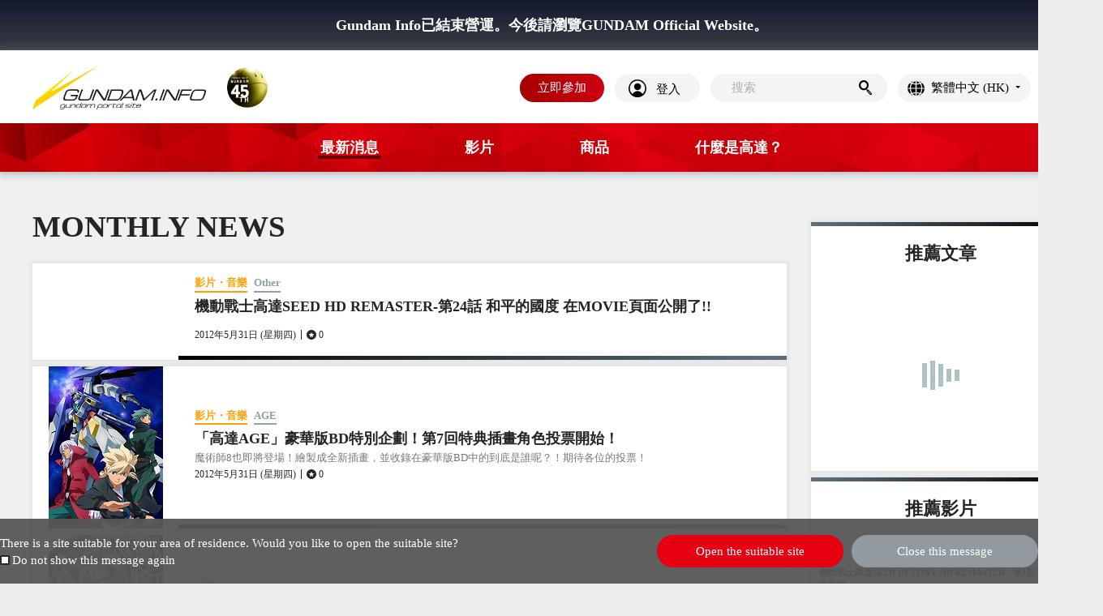

--- FILE ---
content_type: text/html; charset=UTF-8
request_url: https://hk.gundam.info/news-monthly-index.html?year=2012&month=5
body_size: 88944
content:
<!DOCTYPE html>
<html lang="zh-hk" prefix="og: http://ogp.me/ns#">
<head>
  <meta charset="utf-8">
  <meta http-equiv="X-UA-Compatible" content="IE=edge">
  <meta name="format-detection" content="telephone=no">
  <meta name="Keywords" content="gundam,gunpla,高達,GUNPLA,gundam info">
  <meta name="Description" content="The official portal site for Gundam news and information. Also streams the latest anime episodes for free. From shows to merchandise, books to live events, get all of your Gundam info here!">
  <meta name="token" content="9e433cc2900230ef42f0d5662b73e3f2">
  <meta name="region" content="hk">
  <!-- hk.gundam.info に対する OneTrust Cookie 同意通知の始点 -->
  <script type="text/javascript" src="https://cdn-apac.onetrust.com/consent/5886f13a-672a-46a0-957e-b22851aef5d0/OtAutoBlock.js" ></script>
  <script src="https://cdn-apac.onetrust.com/scripttemplates/otSDKStub.js"  type="text/javascript" charset="UTF-8" data-domain-script="5886f13a-672a-46a0-957e-b22851aef5d0" ></script>
  <script type="text/javascript">
  function OptanonWrapper() { onetrust_check(); }
  </script>
  <!-- hk.gundam.info に対する OneTrust Cookie 同意通知の終点 -->
  <!-- Google Tag Manager -->
  <script>(function(w,d,s,l,i){w[l]=w[l]||[];w[l].push({'gtm.start':
  new Date().getTime(),event:'gtm.js'});var f=d.getElementsByTagName(s)[0],
  j=d.createElement(s),dl=l!='dataLayer'?'&l='+l:'';j.async=true;j.src=
  'https://www.googletagmanager.com/gtm.js?id='+i+dl;f.parentNode.insertBefore(j,f);
  })(window,document,'script','dataLayer','GTM-NJCZQNC');</script>
  <!-- End Google Tag Manager -->
  <meta name="twitter:card" content="summary_large_image">
  <meta name="twitter:site" content="@gundam_info"/>
  <meta property="og:title" content="May 2012 MONTHLY NEWS | GUNDAM.INFO">
  <meta property="og:description" content="The official portal site for Gundam news and information. Also streams the latest anime episodes for free. From shows to merchandise, books to live events, get all of your Gundam info here!">
  <meta property="og:type" content="article">
  <meta property="og:url" content="https://hk.gundam.info/news-monthly-index.html">
  <meta property="og:site_name" content="GUNDAM.INFO | The official Gundam news and video portal">
  <meta property="og:country-name" content="hk"/>
  <meta property="og:locale:alternate" content="zh_HK">
  <meta property="og:image" content="https://hk.gundam.info/content/dam/gundam/gundaminfo/jp/common/logo/logo_gundaminfo_card.jpg">
  <title>May 2012 MONTHLY NEWS | GUNDAM.INFO</title>
  <link rel="shortcut icon" href="/favicon.ico">
  <link rel="apple-touch-icon" href="/images/webclip.png">
  <link rel="stylesheet" href="/css/common_lg.css?e2af7947430800878eca5c85ee99ac30">
  <script src="/js/lib/core.js?f91b49909fa98770e6c7628daa60c11d" defer></script>
  <script src="/js/scripts_lg.js?51d8c3007a60e6142241c03a1d5326f3" defer></script>
  <script src="/js/side_lg.js?51d8c3007a60e6142241c03a1d5326f3" defer></script>
  <script>(function(d, s, id) {
    var js, fjs = d.getElementsByTagName(s)[0];
    if (d.getElementById(id)) return;
    js = d.createElement(s); js.id = id;
    js.src = "//connect.facebook.net/zh_HK/sdk.js#xfbml=1&version=v2.9&appId=XXXXXXXXXXXXXXXX";
    fjs.parentNode.insertBefore(js, fjs);
  }(document, 'script', 'facebook-jssdk'));</script>
  <script>!function(d,s,id){var js,fjs=d.getElementsByTagName(s)[0],p=/^http:/.test(d.location)?'http':'https';if(!d.getElementById(id)){js=d.createElement(s);js.id=id;js.src=p+'://platform.twitter.com/widgets.js';fjs.parentNode.insertBefore(js,fjs);}}(document, 'script', 'twitter-wjs');</script>
</head>

<body>
<!-- Google Tag Manager (noscript) -->
<noscript><iframe src="https://www.googletagmanager.com/ns.html?id=GTM-NJCZQNC"
height="0" width="0" style="display:none;visibility:hidden"></iframe></noscript>
<!-- End Google Tag Manager (noscript) -->
<div id="fb-root"></div>
<div class="l-wrapper">
  <a href="https://hk.gundam-official.com/" target="_blank" class="c-renewal">Gundam Info已結束營運。<br>今後請瀏覽GUNDAM Official Website。</a>
  <header class="c-header js-header">
      <div class="c-headerMain">
          <div class="c-headerLogo">
            <a href="/" class="c-headerLogo__gundaminfo">
              <img src="/images/logo_gundaminfo.png" alt="GUNDAM.INFO">
            </a>
            <div class="c-headerLogo__45th">
              <img src="/images/logo_45th.png" alt="GUNDAM 45th">
            </div>
          </div>
          <div class="c-headerSubnav">
            <div class="c-headerFunction">
              <div class="c-headerCookie c-headerFunction__contents js-optin__performance--hidden is-hidden">
                <p class="headerCookie__text">
                  使用個人頁面時請啟用Cookie                </p>
                <a href="javascript:void(0)" class="c-headerCookie__button optanon-show-settings">Cookie設定頁面</a>
              </div>
              <div class="c-headerSignup c-headerFunction__contents js-optout__performance--hidden is-hidden">
                <a href="https://www.bandainamcoid.com/v2/oauth2/auth?client_id=liu-97356&scope=GbGroupAll&redirect_uri=https://hk.gundam.info/bin/gundam/loginOAuth/index.php&signup=on" class="c-headerSignup__button">立即參加</a>
              </div>
              <div class="c-headerLogin c-headerFunction__contents js-optout__performance--hidden is-hidden">
                <a href="https://www.bandainamcoid.com/v2/oauth2/auth?client_id=liu-97356&redirect_uri=https://hk.gundam.info/bin/gundam/loginOAuth/index.php&scope=GbGroupAll" class="c-headerLogin__button">登入</a>
              </div>
              <div class="c-headerSearch js-setSearchBox">
                <form id="q1-target" class="c-headerSearch__form" action="/search.html" method="post" autocomplete="off" name="search">
                  <div class="c-headerSearch__keyword">
                    <input class="c-headerSearch__input js-setSearchBox__input" type="search" id="q1" name="q" value="" placeholder="搜索">
                    <button type="button" class="c-headerSearch__delete js-setSearchBox__delete">DELETE</button>
                  </div>
                  <div class="c-headerSearch__submit"><button type="submit"></button></div>
                </form>
              </div>
              <div class="c-headerUtil__lang js-headerLang">
                <div class="c-headerUtil__langTrigger">
                  <a class="c-headerUtil__langBtn js-headerLang--trigger" href="javascript:void(0)">繁體中文 (HK)</a>
                </div>
                <div class="c-headerUtil__langContents js-headerLang--list">
                  <ul class="c-headerUtil__langList">
                    <li class="c-headerUtil__langItem"><a href="https://www.gundam.info">日本語</a></li>
                    <li class="c-headerUtil__langItem"><a href="https://gundaminfo.cn">简体中文</a></li>
                    <li class="c-headerUtil__langItem"><span class="is-active">繁體中文 (HK)</span></li>
                    <li class="c-headerUtil__langItem"><a href="https://tw.gundam.info">繁體中文 (TW)</a></li>
                    <li class="c-headerUtil__langItem"><a href="https://th.gundam.info">ภาษาไทย</a></li>
                    <li class="c-headerUtil__langItem"><a href="https://en.gundam.info">English</a></li>
                    <li class="c-headerUtil__langItem"><a href="https://fr.gundam.info">Français</a></li>
                    <li class="c-headerUtil__langItem"><a href="https://it.gundam.info">Italiano</a></li>
                    <li class="c-headerUtil__langItem"><a href="https://es.gundam.info">Español</a></li>
                    <li class="c-headerUtil__langItem"><a href="https://kr.gundam.info">한국어</a></li>
                  </ul>
                </div>
              </div>
              <a href="https://www.facebook.com/gundam.info.hk" target="_blank" class="c-headerSns__icon c-headerSns__facebook"></a>
            </div>
          </div>
      </div>
      <nav class="c-headerNav">
        <ul class="c-headerNav__list js-headerNav__list">
          <li class="c-headerNav__item js-headerNav__item">
                        <a href="/news.html" class="c-headerNav__itemButton is-current">
              <span class="c-headerNav__itemLabel">最新消息 </span>
            </a>
                        <div class="c-headerNav__dropdown js-headerNav__dropdown">
              <div class="c-headerNav__dropdownParent">
                                <a href="/news.html">新聞首頁</a>
                              </div>
              <ul class="c-headerNav__dropdownList">
                <li class="c-headerNav__dropdownItem"><a class="c-headerNav__dropdownLabel" href="/news/video-music.html">影片・音樂</a></li>
                <li class="c-headerNav__dropdownItem"><a class="c-headerNav__dropdownLabel" href="/news/gunpla.html">高達模型</a></li>
                <li class="c-headerNav__dropdownItem"><a class="c-headerNav__dropdownLabel" href="/news/action-figure.html">模型</a></li>
                <li class="c-headerNav__dropdownItem"><a class="c-headerNav__dropdownLabel" href="/news/goods.html">商品</a></li>
                <li class="c-headerNav__dropdownItem"><a class="c-headerNav__dropdownLabel" href="/news/apparel.html">服飾</a></li>
                <li class="c-headerNav__dropdownItem"><a class="c-headerNav__dropdownLabel" href="/news/cafe-food.html">咖啡店・食品</a></li>
                <li class="c-headerNav__dropdownItem"><a class="c-headerNav__dropdownLabel" href="/news/games.html">遊戲</a></li>
                <li class="c-headerNav__dropdownItem"><a class="c-headerNav__dropdownLabel" href="/news/publications.html">刊物</a></li>
                <li class="c-headerNav__dropdownItem"><a class="c-headerNav__dropdownLabel" href="/news/event.html">活動</a></li>
                <li class="c-headerNav__dropdownItem"><a class="c-headerNav__dropdownLabel" href="/news/hot-topics.html">熱門話題</a></li>
                <li class="c-headerNav__dropdownItem"><a class="c-headerNav__dropdownLabel" href="/news/info.html">資訊</a></li>
                <li class="c-headerNav__dropdownItem"><a class="c-headerNav__dropdownLabel" href="/news/gbase.html">G-BASE</a></li>
              </ul>
            </div>
          </li>
          <li class="c-headerNav__item js-headerNav__item">
                        <a href="/movies.html" class="c-headerNav__itemButton">
              <span class="c-headerNav__itemLabel">影片 </span>
            </a>
                        <div class="c-headerNav__dropdown js-headerNav__dropdown">
              <div class="c-headerNav__dropdownParent">
                                <a href="/movies.html">影片首頁</a>
                              </div>
              <ul class="c-headerNav__dropdownList">
                <li class="c-headerNav__dropdownItem"><a class="c-headerNav__dropdownLabel" href="/movies/movie.html">影片</a></li>
                <li class="c-headerNav__dropdownItem"><a class="c-headerNav__dropdownLabel" href="/movies/gundam-ms-movie-file.html">高達MS動畫圖鑑</a></li>
              </ul>
            </div>
          </li>
          <li class="c-headerNav__item js-headerNav__item">
            <a href="/premium-bandai.html" class="c-headerNav__itemButton">
              <span class="c-headerNav__itemLabel">商品</span>
            </a>
            <div class="c-headerNav__dropdown js-headerNav__dropdown">
              <div class="c-headerNav__dropdownParent">
                <a href="/premium-bandai.html">商品首頁</a>
              </div>
            </div>
          </li>
          <li class="c-headerNav__item js-headerNav__item">
                                    <a href="/what-is-gundam/" class="c-headerNav__itemButton">
              <span class="c-headerNav__itemLabel">什麼是高達？</span>
            </a>
                                    <div class="c-headerNav__dropdown js-headerNav__dropdown">
              <div class="c-headerNav__dropdownParent">
                                <a href="/what-is-gundam/">什麼是高達？</a>
                              </div>
              <ul class="c-headerNav__dropdownList">
                <li class="c-headerNav__dropdownItem"><a class="c-headerNav__dropdownLabel" href="/about-gundam/gundam-school.html">高達學園</a></li>
                <li class="c-headerNav__dropdownItem"><a class="c-headerNav__dropdownLabel" href="/about-gundam/series-pages.html">作品綜合情報</a></li>
              </ul>
            </div>
          </li>
        </ul>
      </nav>
  </header>
  <main class="l-body">
    <div class="l-column--base">
      <div class="l-column--main">
        <div class="c-articleList js-setLoadmore">
          <div class="c-heading c-headingLv1--style01">
            <div class="c-heading__label">
              <h2 class="c-heading__text">MONTHLY NEWS</h2>
            </div>
          </div>
                    <div class="c-articleList__body u-margin--top--28 js-setLoadmore__target">
            <div class="c-articleList__item--horizontal l-spacer--shadow">
              <a href="https://hk.gundam.info/news/video-music/news_video-music_20120601_10809p.html">
                <div class="c-articleList__main">
                  <div class="c-articleList__mainImage">
                  </div>
                  <div class="c-articleList__mainInfo">
                    <div class="c-articleList__tag c-tag">
                      <object><a href="/news/video-music.html" class="c-tag__item c-tag__item--news">影片・音樂</a></object>
                      <object><a href="javascript:void(0)" class="c-tag__item c-tag__item--series" data-code="other">Other</a></object>
                    </div>
                    <p class="c-articleList__mainTitle">機動戰士高達SEED HD REMASTER-第24話 和平的國度 在MOVIE頁面公開了!! </p>
                    <p class="c-articleList__mainText"></p>
                    <div class="c-articleList__mainWrap">
                      <p class="c-articleList__mainDate">2012年5月31日 (星期四)</p>
                      <p class="c-articleList__mainLike">
                        <span class="c-like__buttonMark--style02"></span><span class="c-like__buttonNum">0</span>
                      </p>
                    </div>
                  </div>
                </div>
              </a>
            </div>
            <div class="c-articleList__item--horizontal l-spacer--shadow">
              <a href="https://hk.gundam.info/news/video-music/news_video-music_20120601_10434p.html">
                <div class="c-articleList__main">
                  <div class="c-articleList__mainImage">
                    <img src="/images/img_loader.gif" data-src="/content/dam/gundam/gundaminfo/old/common-topic/topic/2012/5/16/335_hk_20120516170456-89858.jpg?_=624db4c087506aa0cef124be73624d5f" alt="">
                  </div>
                  <div class="c-articleList__mainInfo">
                    <div class="c-articleList__tag c-tag">
                      <object><a href="/news/video-music.html" class="c-tag__item c-tag__item--news">影片・音樂</a></object>
                      <object><a href="javascript:void(0)" class="c-tag__item c-tag__item--series" data-code="age">AGE</a></object>
                    </div>
                    <p class="c-articleList__mainTitle">「高達AGE」豪華版BD特別企劃！第7回特典插畫角色投票開始！</p>
                    <p class="c-articleList__mainText">魔術師8也即將登場！繪製成全新插畫，並收錄在豪華版BD中的到底是誰呢？！期待各位的投票！</p>
                    <div class="c-articleList__mainWrap">
                      <p class="c-articleList__mainDate">2012年5月31日 (星期四)</p>
                      <p class="c-articleList__mainLike">
                        <span class="c-like__buttonMark--style02"></span><span class="c-like__buttonNum">0</span>
                      </p>
                    </div>
                  </div>
                </div>
              </a>
            </div>
            <div class="c-articleList__item--horizontal l-spacer--shadow">
              <a href="https://hk.gundam.info/news/publications/news_publications_20120601_10436p.html">
                <div class="c-articleList__main">
                  <div class="c-articleList__mainImage">
                    <img src="/images/img_loader.gif" data-src="/content/dam/gundam/gundaminfo/old/common-topic/topic/2012/6/1/335_hk_20120601140750-89744.jpg?_=624db4c087506aa0cef124be73624d5f" alt="">
                  </div>
                  <div class="c-articleList__mainInfo">
                    <div class="c-articleList__tag c-tag">
                      <object><a href="/news/publications.html" class="c-tag__item c-tag__item--news">刊物</a></object>
                      <object><a href="javascript:void(0)" class="c-tag__item c-tag__item--series" data-code="zz">ZZ</a></object>
                    </div>
                    <p class="c-articleList__mainTitle">收錄超過100分的美少女全彩插畫！ 「駒都えーじ＠ART BOOK」6月2日發售！</p>
                    <p class="c-articleList__mainText">收錄有集換式卡片遊戲「高達大戰」中使用的插畫！</p>
                    <div class="c-articleList__mainWrap">
                      <p class="c-articleList__mainDate">2012年5月31日 (星期四)</p>
                      <p class="c-articleList__mainLike">
                        <span class="c-like__buttonMark--style02"></span><span class="c-like__buttonNum">0</span>
                      </p>
                    </div>
                  </div>
                </div>
              </a>
            </div>
            <div class="c-articleList__item--horizontal l-spacer--shadow">
              <a href="https://hk.gundam.info/news/publications/news_publications_20120601_10430p.html">
                <div class="c-articleList__main">
                  <div class="c-articleList__mainImage">
                    <img src="/images/img_loader.gif" data-src="/content/dam/gundam/gundaminfo/old/common-topic/topic/2012/5/31/335_hk_20120531142142-97391.jpg?_=624db4c087506aa0cef124be73624d5f" alt="">
                  </div>
                  <div class="c-articleList__mainInfo">
                    <div class="c-articleList__tag c-tag">
                      <object><a href="/news/publications.html" class="c-tag__item c-tag__item--news">刊物</a></object>
                      <object><a href="javascript:void(0)" class="c-tag__item c-tag__item--series" data-code="other">Other</a></object>
                    </div>
                    <p class="c-articleList__mainTitle">雙葉社「高達的常識 高達各項排行 MS篇」本日發售！</p>
                    <p class="c-articleList__mainText">介紹身高和裝備火藥量等MS的各項排行！</p>
                    <div class="c-articleList__mainWrap">
                      <p class="c-articleList__mainDate">2012年5月31日 (星期四)</p>
                      <p class="c-articleList__mainLike">
                        <span class="c-like__buttonMark--style02"></span><span class="c-like__buttonNum">0</span>
                      </p>
                    </div>
                  </div>
                </div>
              </a>
            </div>
            <div class="c-articleList__item--horizontal l-spacer--shadow">
              <a href="https://hk.gundam.info/news/publications/news_publications_20120601_10429p.html">
                <div class="c-articleList__main">
                  <div class="c-articleList__mainImage">
                    <img src="/images/img_loader.gif" data-src="/content/dam/gundam/gundaminfo/old/common-topic/topic/2012/5/31/335_hk_20120531135349-68921.jpg?_=624db4c087506aa0cef124be73624d5f" alt="">
                  </div>
                  <div class="c-articleList__mainInfo">
                    <div class="c-articleList__tag c-tag">
                      <object><a href="/news/publications.html" class="c-tag__item c-tag__item--news">刊物</a></object>
                      <object><a href="javascript:void(0)" class="c-tag__item c-tag__item--series" data-code="age">AGE</a></object>
                    </div>
                    <p class="c-articleList__mainTitle">角川SNEAKER文庫「機動戰士高達AGE（3）Second Age」本日發售！</p>
                    <p class="c-articleList__mainText">第2章「阿瑟姆篇」登場！與維根間的戰鬥在25年後也依然持續著。成為了地球聯邦軍司令官的菲莉特將AGE迴路託付給兒子。</p>
                    <div class="c-articleList__mainWrap">
                      <p class="c-articleList__mainDate">2012年5月31日 (星期四)</p>
                      <p class="c-articleList__mainLike">
                        <span class="c-like__buttonMark--style02"></span><span class="c-like__buttonNum">0</span>
                      </p>
                    </div>
                  </div>
                </div>
              </a>
            </div>
            <div class="c-articleList__item--horizontal l-spacer--shadow">
              <a href="https://hk.gundam.info/news/publications/news_publications_20120601_10428p.html">
                <div class="c-articleList__main">
                  <div class="c-articleList__mainImage">
                    <img src="/images/img_loader.gif" data-src="/content/dam/gundam/gundaminfo/old/common-topic/topic/2012/5/22/335_hk_20120522183744-74184.jpg?_=624db4c087506aa0cef124be73624d5f" alt="">
                  </div>
                  <div class="c-articleList__mainInfo">
                    <div class="c-articleList__tag c-tag">
                      <object><a href="/news/publications.html" class="c-tag__item c-tag__item--news">刊物</a></object>
                      <object><a href="javascript:void(0)" class="c-tag__item c-tag__item--series" data-code="igloo">IGLOO</a></object>
                    </div>
                    <p class="c-articleList__mainTitle">小說＆漫畫同時發售紀念活動「機動戰士高達 U.C.HARD GRAPH PLUS ONE」決定發售當日票！</p>
                    <p class="c-articleList__mainText">即將於本週末舉行！千萬別錯過豪華登台嘉賓的熱烈談話喔！</p>
                    <div class="c-articleList__mainWrap">
                      <p class="c-articleList__mainDate">2012年5月31日 (星期四)</p>
                      <p class="c-articleList__mainLike">
                        <span class="c-like__buttonMark--style02"></span><span class="c-like__buttonNum">0</span>
                      </p>
                    </div>
                  </div>
                </div>
              </a>
            </div>
            <div class="c-articleList__item--horizontal l-spacer--shadow">
              <a href="https://hk.gundam.info/news/info/news_info_20120601_10435p.html">
                <div class="c-articleList__main">
                  <div class="c-articleList__mainImage">
                    <img src="/images/img_loader.gif" data-src="/content/dam/gundam/gundaminfo/old/common-topic/topic/2012/6/1/335_hk_20120601114104-18252.jpg?_=624db4c087506aa0cef124be73624d5f" alt="">
                  </div>
                  <div class="c-articleList__mainInfo">
                    <div class="c-articleList__tag c-tag">
                      <object><a href="/news/info.html" class="c-tag__item c-tag__item--news">資訊</a></object>
                      <object><a href="javascript:void(0)" class="c-tag__item c-tag__item--series" data-code="zz">ZZ</a></object>
                    </div>
                    <p class="c-articleList__mainTitle">高達MS動畫圖鑑【第257回】AMX-103 哈瑪・哈瑪（出自機動戰士高達ΖΖ）</p>
                    <p class="c-articleList__mainText">（出自影片旁白）阿克西斯所開發的試作機……。</p>
                    <div class="c-articleList__mainWrap">
                      <p class="c-articleList__mainDate">2012年5月31日 (星期四)</p>
                      <p class="c-articleList__mainLike">
                        <span class="c-like__buttonMark--style02"></span><span class="c-like__buttonNum">0</span>
                      </p>
                    </div>
                  </div>
                </div>
              </a>
            </div>
            <div class="c-articleList__item--horizontal l-spacer--shadow">
              <a href="https://hk.gundam.info/news/gunpla/news_gunpla_20120601_10432p.html">
                <div class="c-articleList__main">
                  <div class="c-articleList__mainImage">
                    <img src="/images/img_loader.gif" data-src="/content/dam/gundam/gundaminfo/old/common-topic/topic/2012/4/16/335_hk_20120416110134-21878.jpg?_=624db4c087506aa0cef124be73624d5f" alt="">
                  </div>
                  <div class="c-articleList__mainInfo">
                    <div class="c-articleList__tag c-tag">
                      <object><a href="/news/gunpla.html" class="c-tag__item c-tag__item--news">高達模型</a></object>
                      <object><a href="javascript:void(0)" class="c-tag__item c-tag__item--series" data-code="other">Other</a></object>
                    </div>
                    <p class="c-articleList__mainTitle">預購即將截止！「HGUC 傑斯塔 三星透明Ver.」等4種商品預購至6月5日22時截止！</p>
                    <p class="c-articleList__mainText">還有「MG 球型降落傘包」及真實配色ver.的MG「試作型高達」、「馬沙專用渣古」也即將預購截止囉！</p>
                    <div class="c-articleList__mainWrap">
                      <p class="c-articleList__mainDate">2012年5月31日 (星期四)</p>
                      <p class="c-articleList__mainLike">
                        <span class="c-like__buttonMark--style02"></span><span class="c-like__buttonNum">0</span>
                      </p>
                    </div>
                  </div>
                </div>
              </a>
            </div>
            <div class="c-articleList__item--horizontal l-spacer--shadow">
              <a href="https://hk.gundam.info/news/gunpla/news_gunpla_20120601_10431p.html">
                <div class="c-articleList__main">
                  <div class="c-articleList__mainImage">
                    <img src="/images/img_loader.gif" data-src="/content/dam/gundam/gundaminfo/old/common-topic/topic/2012/5/29/335_hk_20120529133425-50586.jpg?_=624db4c087506aa0cef124be73624d5f" alt="">
                  </div>
                  <div class="c-articleList__mainInfo">
                    <div class="c-articleList__tag c-tag">
                      <object><a href="/news/gunpla.html" class="c-tag__item c-tag__item--news">高達模型</a></object>
                      <object><a href="javascript:void(0)" class="c-tag__item c-tag__item--series" data-code="uc">UC</a></object>
                    </div>
                    <p class="c-articleList__mainTitle">2012年6月發售最新「高達模型」商品介紹！</p>
                    <p class="c-articleList__mainText">「高達AGE」中的維根新機體「居拉格」推出HG；「SEED」則推出「MG 閃電哥達魯」＆「HG M1迷網哥達魯」登場！</p>
                    <div class="c-articleList__mainWrap">
                      <p class="c-articleList__mainDate">2012年5月31日 (星期四)</p>
                      <p class="c-articleList__mainLike">
                        <span class="c-like__buttonMark--style02"></span><span class="c-like__buttonNum">0</span>
                      </p>
                    </div>
                  </div>
                </div>
              </a>
            </div>
            <div class="c-articleList__item--horizontal l-spacer--shadow">
              <a href="https://hk.gundam.info/news/goods/news_goods_20120601_10438p.html">
                <div class="c-articleList__main">
                  <div class="c-articleList__mainImage">
                    <img src="/images/img_loader.gif" data-src="/content/dam/gundam/gundaminfo/old/common-topic/topic/2012/6/1/335_hk_20120601152102-94790.jpg?_=624db4c087506aa0cef124be73624d5f" alt="">
                  </div>
                  <div class="c-articleList__mainInfo">
                    <div class="c-articleList__tag c-tag">
                      <object><a href="/news/goods.html" class="c-tag__item c-tag__item--news">商品</a></object>
                      <object><a href="javascript:void(0)" class="c-tag__item c-tag__item--series" data-code="uc">UC</a></object>
                    </div>
                    <p class="c-articleList__mainTitle">「FW GUNDAM CONVERGE SP02（2架裝）」於PREMIUM BANDAI開始接受預訂！</p>
                    <p class="c-articleList__mainText">「獨角獸高達[毀滅模式]」＆「新安州」將以充滿特殊感的規格登場！</p>
                    <div class="c-articleList__mainWrap">
                      <p class="c-articleList__mainDate">2012年5月31日 (星期四)</p>
                      <p class="c-articleList__mainLike">
                        <span class="c-like__buttonMark--style02"></span><span class="c-like__buttonNum">0</span>
                      </p>
                    </div>
                  </div>
                </div>
              </a>
            </div>
          </div>
          <script type="text/x-jsrender" class="js-setLoadmore__templete">
            {{for itemVar="~article"}}
            <div class="c-articleList__item--horizontal l-spacer--shadow">
              <a href="{{:url}}">
                <div class="c-articleList__main">
                  <div class="c-articleList__mainImage">
                    <img src="{{if thumbnail}}/images/img_loader.gif{{/if}}" data-src="{{:thumbnail}}" alt="" class="lm-lazyload">
                  </div>
                  <div class="c-articleList__mainInfo">
                    <div class="c-articleList__tag c-tag">
                      {{for categories.subcategory}}
                      <object><a href="/{{:~article.categories.code}}/{{:code}}.html" class="c-tag__item c-tag__item--news">{{:name}}</a></object>
                      {{/for}}
                      {{for series onError=""}}
                      <object><a href="javascript:void(0)" class="c-tag__item c-tag__item--series" data-code="{{:code}}">{{:name}}</a></object>
                      {{/for}}
                    </div>
                    <p class="c-articleList__mainTitle">{{:title}}</p>
                    <p class="c-articleList__mainText">{{:summry}}</p>
                    <div class="c-articleList__mainWrap">
                      <p class="c-articleList__mainDate">{{date:dspdate}}</p>
                      <p class="c-articleList__mainLike">
                        <span class="c-like__buttonMark--style02"></span><span class="c-like__buttonNum">{{:likecount.count}}</span>
                      </p>
                    </div>
                  </div>
                </div>
              </a>
            </div>
            {{/for}}
            </script>
          <div class="c-button u-margin--top--10">
            <a href="javascript:void(0)" class="c-button__item c-button__item--style01 js-setLoadmore__btn" data-type="list" data-category='["news"]' data-year=2012 data-month=5 data-limit=10 data-delay=on><span class="c-button__label">載入更多</span></a>
          </div>
        </div>
        <div class="c-rankingList l-spacer--shadow u-margin--top--70 js-side__ranking" data-specid="pc3231">
          <div class="c-heading c-headingLv2--style02">
            <div class="c-heading__label">
              <h2 class="c-heading__text">排名</h2>
            </div>
          </div>
          <div class="c-rankingList__body--style01 js-side__ranking--target">
            <div class="c-rankingList__item--style01">
              <a href="https://hk.gundam.info/about-gundam/gundam-school/21663p.html" class=" js-setActionRecommend" data-spec="pc3231" data-rqid="1085900444" data-prod="gundaminfo_hk_article_f0b4eb0b-10df-11e8-baa7-068a0dc6bc8f">
                <div class="c-rankingList__main--style01">
                  <div class="c-rankingList__num c-rankingList__num--1"></div>
                  <div class="c-rankingList__mainImage--style01">
                    <img src="https://hk.gundam.info/content/dam/gundam/gundaminfo/old/common-topic/topic/2013/4/24/335_20130424175324754.png" alt="">
                  </div>
                  <div class="c-rankingList__mainInfo--style01">
                    <p class="c-rankingList__mainTitle--style01">高達學校！　第6回</p>
                  </div>
                </div>
              </a>
            </div>
            <div class="c-rankingList__item--style01">
              <a href="https://hk.gundam.info/about-gundam/gundam-school/21664p.html" class=" js-setActionRecommend" data-spec="pc3231" data-rqid="1085900444" data-prod="gundaminfo_hk_article_f0bc3e0c-10df-11e8-baa7-068a0dc6bc8f">
                <div class="c-rankingList__main--style01">
                  <div class="c-rankingList__num c-rankingList__num--2"></div>
                  <div class="c-rankingList__mainImage--style01">
                    <img src="https://hk.gundam.info/content/dam/gundam/gundaminfo/old/common-topic/topic/2013/4/24/335_20130424175715954.png" alt="">
                  </div>
                  <div class="c-rankingList__mainInfo--style01">
                    <p class="c-rankingList__mainTitle--style01">高達學校！　第7回</p>
                  </div>
                </div>
              </a>
            </div>
            <div class="c-rankingList__item--style01">
              <a href="https://hk.gundam.info/about-gundam/gundam-school/21666p.html" class=" js-setActionRecommend" data-spec="pc3231" data-rqid="1085900444" data-prod="gundaminfo_hk_article_f0cd06ee-10df-11e8-baa7-068a0dc6bc8f">
                <div class="c-rankingList__main--style01">
                  <div class="c-rankingList__num c-rankingList__num--3"></div>
                  <div class="c-rankingList__mainImage--style01">
                    <img src="https://hk.gundam.info/content/dam/gundam/gundaminfo/old/common-topic/topic/2013/4/24/335_20130424180020980.png" alt="">
                  </div>
                  <div class="c-rankingList__mainInfo--style01">
                    <p class="c-rankingList__mainTitle--style01">高達學校！　第9回</p>
                  </div>
                </div>
              </a>
            </div>
            <div class="c-rankingList__item--style01">
              <a href="https://hk.gundam.info/about-gundam/gundam-school/21668p.html" class=" js-setActionRecommend" data-spec="pc3231" data-rqid="1085900444" data-prod="gundaminfo_hk_article_f0d9d830-10df-11e8-baa7-068a0dc6bc8f">
                <div class="c-rankingList__main--style01">
                  <div class="c-rankingList__num c-rankingList__num--4"></div>
                  <div class="c-rankingList__mainImage--style01">
                    <img src="https://hk.gundam.info/content/dam/gundam/gundaminfo/old/common-topic/topic/2013/4/24/335_20130424180231770.png" alt="">
                  </div>
                  <div class="c-rankingList__mainInfo--style01">
                    <p class="c-rankingList__mainTitle--style01">高達學校！　第11回</p>
                  </div>
                </div>
              </a>
            </div>
            <div class="c-rankingList__item--style01">
              <a href="https://hk.gundam.info/about-gundam/gundam-school/21671p.html" class=" js-setActionRecommend" data-spec="pc3231" data-rqid="1085900444" data-prod="gundaminfo_hk_article_f0ef0de3-10df-11e8-baa7-068a0dc6bc8f">
                <div class="c-rankingList__main--style01">
                  <div class="c-rankingList__num c-rankingList__num--5"></div>
                  <div class="c-rankingList__mainImage--style01">
                    <img src="https://hk.gundam.info/content/dam/gundam/gundaminfo/old/common-topic/topic/2013/4/24/335_20130424180554235.png" alt="">
                  </div>
                  <div class="c-rankingList__mainInfo--style01">
                    <p class="c-rankingList__mainTitle--style01">高達學校！　第14回</p>
                  </div>
                </div>
              </a>
            </div>
          </div>
        </div>
        <div class="c-archiveList u-margin--top--70">
          <div class="c-heading c-headingLv1--style01">
            <div class="c-heading__label">
              <h2 class="c-heading__text">新聞檔案</h2>
            </div>
          </div>
          <div class="c-archiveList__body">
            <table class="c-archiveList__table">
              <tr>
                <th class="c-archiveList__year">2025 :</th>
                <td class="c-archiveList__tableTd">
                  <a href="/news-monthly-index.html?year=2025&month=1" class="c-archiveList__tagItem">1</a>
                </td>
                <td class="c-archiveList__tableTd">
                  <a href="/news-monthly-index.html?year=2025&month=2" class="c-archiveList__tagItem">2</a>
                </td>
                <td class="c-archiveList__tableTd">
                  <a href="/news-monthly-index.html?year=2025&month=3" class="c-archiveList__tagItem">3</a>
                </td>
                <td class="c-archiveList__tableTd">
                  <a href="/news-monthly-index.html?year=2025&month=4" class="c-archiveList__tagItem">4</a>
                </td>
                <td class="c-archiveList__tableTd">
                  <a href="/news-monthly-index.html?year=2025&month=5" class="c-archiveList__tagItem">5</a>
                </td>
                <td class="c-archiveList__tableTd">
                  <a href="/news-monthly-index.html?year=2025&month=6" class="c-archiveList__tagItem">6</a>
                </td>
                <td class="c-archiveList__tableTd">
                  <a href="/news-monthly-index.html?year=2025&month=7" class="c-archiveList__tagItem">7</a>
                </td>
                <td class="c-archiveList__tableTd">
                  <a href="/news-monthly-index.html?year=2025&month=8" class="c-archiveList__tagItem">8</a>
                </td>
                <td class="c-archiveList__tableTd">
                  <a href="/news-monthly-index.html?year=2025&month=9" class="c-archiveList__tagItem">9</a>
                </td>
                <td class="c-archiveList__tableTd">
                  <a href="/news-monthly-index.html?year=2025&month=10" class="c-archiveList__tagItem">10</a>
                </td>
                <td class="c-archiveList__tableTd">
                  <span class="c-archiveList__tagEmpty">11</span>
                </td>
                <td class="c-archiveList__tableTd">
                  <span class="c-archiveList__tagEmpty">12</span>
                </td>
              </tr>
              <tr>
                <th class="c-archiveList__year">2024 :</th>
                <td class="c-archiveList__tableTd">
                  <a href="/news-monthly-index.html?year=2024&month=1" class="c-archiveList__tagItem">1</a>
                </td>
                <td class="c-archiveList__tableTd">
                  <a href="/news-monthly-index.html?year=2024&month=2" class="c-archiveList__tagItem">2</a>
                </td>
                <td class="c-archiveList__tableTd">
                  <a href="/news-monthly-index.html?year=2024&month=3" class="c-archiveList__tagItem">3</a>
                </td>
                <td class="c-archiveList__tableTd">
                  <a href="/news-monthly-index.html?year=2024&month=4" class="c-archiveList__tagItem">4</a>
                </td>
                <td class="c-archiveList__tableTd">
                  <a href="/news-monthly-index.html?year=2024&month=5" class="c-archiveList__tagItem">5</a>
                </td>
                <td class="c-archiveList__tableTd">
                  <a href="/news-monthly-index.html?year=2024&month=6" class="c-archiveList__tagItem">6</a>
                </td>
                <td class="c-archiveList__tableTd">
                  <a href="/news-monthly-index.html?year=2024&month=7" class="c-archiveList__tagItem">7</a>
                </td>
                <td class="c-archiveList__tableTd">
                  <a href="/news-monthly-index.html?year=2024&month=8" class="c-archiveList__tagItem">8</a>
                </td>
                <td class="c-archiveList__tableTd">
                  <a href="/news-monthly-index.html?year=2024&month=9" class="c-archiveList__tagItem">9</a>
                </td>
                <td class="c-archiveList__tableTd">
                  <a href="/news-monthly-index.html?year=2024&month=10" class="c-archiveList__tagItem">10</a>
                </td>
                <td class="c-archiveList__tableTd">
                  <a href="/news-monthly-index.html?year=2024&month=11" class="c-archiveList__tagItem">11</a>
                </td>
                <td class="c-archiveList__tableTd">
                  <a href="/news-monthly-index.html?year=2024&month=12" class="c-archiveList__tagItem">12</a>
                </td>
              </tr>
              <tr>
                <th class="c-archiveList__year">2023 :</th>
                <td class="c-archiveList__tableTd">
                  <a href="/news-monthly-index.html?year=2023&month=1" class="c-archiveList__tagItem">1</a>
                </td>
                <td class="c-archiveList__tableTd">
                  <a href="/news-monthly-index.html?year=2023&month=2" class="c-archiveList__tagItem">2</a>
                </td>
                <td class="c-archiveList__tableTd">
                  <a href="/news-monthly-index.html?year=2023&month=3" class="c-archiveList__tagItem">3</a>
                </td>
                <td class="c-archiveList__tableTd">
                  <a href="/news-monthly-index.html?year=2023&month=4" class="c-archiveList__tagItem">4</a>
                </td>
                <td class="c-archiveList__tableTd">
                  <a href="/news-monthly-index.html?year=2023&month=5" class="c-archiveList__tagItem">5</a>
                </td>
                <td class="c-archiveList__tableTd">
                  <a href="/news-monthly-index.html?year=2023&month=6" class="c-archiveList__tagItem">6</a>
                </td>
                <td class="c-archiveList__tableTd">
                  <a href="/news-monthly-index.html?year=2023&month=7" class="c-archiveList__tagItem">7</a>
                </td>
                <td class="c-archiveList__tableTd">
                  <a href="/news-monthly-index.html?year=2023&month=8" class="c-archiveList__tagItem">8</a>
                </td>
                <td class="c-archiveList__tableTd">
                  <a href="/news-monthly-index.html?year=2023&month=9" class="c-archiveList__tagItem">9</a>
                </td>
                <td class="c-archiveList__tableTd">
                  <a href="/news-monthly-index.html?year=2023&month=10" class="c-archiveList__tagItem">10</a>
                </td>
                <td class="c-archiveList__tableTd">
                  <a href="/news-monthly-index.html?year=2023&month=11" class="c-archiveList__tagItem">11</a>
                </td>
                <td class="c-archiveList__tableTd">
                  <a href="/news-monthly-index.html?year=2023&month=12" class="c-archiveList__tagItem">12</a>
                </td>
              </tr>
            </table>
            <div class="c-archiveList__more c-more js-setMoreContents">
              <div class="c-more__open">
                <button class="js-setMoreContents--openTrigger"><span class="c-more__label">瀏覽更多</span></button>
              </div>
              <div class="c-more__content js-setMoreContents--target">
                <div class="c-archiveList__moreContent">
                  <table class="c-archiveList__table">
                    <tr>
                      <th class="c-archiveList__year">2022 :</th>
                      <td class="c-archiveList__tableTd">
                        <a href="/news-monthly-index.html?year=2022&month=1" class="c-archiveList__tagItem">1</a>
                      </td>
                      <td class="c-archiveList__tableTd">
                        <a href="/news-monthly-index.html?year=2022&month=2" class="c-archiveList__tagItem">2</a>
                      </td>
                      <td class="c-archiveList__tableTd">
                        <a href="/news-monthly-index.html?year=2022&month=3" class="c-archiveList__tagItem">3</a>
                      </td>
                      <td class="c-archiveList__tableTd">
                        <a href="/news-monthly-index.html?year=2022&month=4" class="c-archiveList__tagItem">4</a>
                      </td>
                      <td class="c-archiveList__tableTd">
                        <a href="/news-monthly-index.html?year=2022&month=5" class="c-archiveList__tagItem">5</a>
                      </td>
                      <td class="c-archiveList__tableTd">
                        <a href="/news-monthly-index.html?year=2022&month=6" class="c-archiveList__tagItem">6</a>
                      </td>
                      <td class="c-archiveList__tableTd">
                        <a href="/news-monthly-index.html?year=2022&month=7" class="c-archiveList__tagItem">7</a>
                      </td>
                      <td class="c-archiveList__tableTd">
                        <a href="/news-monthly-index.html?year=2022&month=8" class="c-archiveList__tagItem">8</a>
                      </td>
                      <td class="c-archiveList__tableTd">
                        <a href="/news-monthly-index.html?year=2022&month=9" class="c-archiveList__tagItem">9</a>
                      </td>
                      <td class="c-archiveList__tableTd">
                        <a href="/news-monthly-index.html?year=2022&month=10" class="c-archiveList__tagItem">10</a>
                      </td>
                      <td class="c-archiveList__tableTd">
                        <a href="/news-monthly-index.html?year=2022&month=11" class="c-archiveList__tagItem">11</a>
                      </td>
                      <td class="c-archiveList__tableTd">
                        <a href="/news-monthly-index.html?year=2022&month=12" class="c-archiveList__tagItem">12</a>
                      </td>
                    </tr>
                    <tr>
                      <th class="c-archiveList__year">2021 :</th>
                      <td class="c-archiveList__tableTd">
                        <a href="/news-monthly-index.html?year=2021&month=1" class="c-archiveList__tagItem">1</a>
                      </td>
                      <td class="c-archiveList__tableTd">
                        <a href="/news-monthly-index.html?year=2021&month=2" class="c-archiveList__tagItem">2</a>
                      </td>
                      <td class="c-archiveList__tableTd">
                        <a href="/news-monthly-index.html?year=2021&month=3" class="c-archiveList__tagItem">3</a>
                      </td>
                      <td class="c-archiveList__tableTd">
                        <a href="/news-monthly-index.html?year=2021&month=4" class="c-archiveList__tagItem">4</a>
                      </td>
                      <td class="c-archiveList__tableTd">
                        <a href="/news-monthly-index.html?year=2021&month=5" class="c-archiveList__tagItem">5</a>
                      </td>
                      <td class="c-archiveList__tableTd">
                        <a href="/news-monthly-index.html?year=2021&month=6" class="c-archiveList__tagItem">6</a>
                      </td>
                      <td class="c-archiveList__tableTd">
                        <a href="/news-monthly-index.html?year=2021&month=7" class="c-archiveList__tagItem">7</a>
                      </td>
                      <td class="c-archiveList__tableTd">
                        <a href="/news-monthly-index.html?year=2021&month=8" class="c-archiveList__tagItem">8</a>
                      </td>
                      <td class="c-archiveList__tableTd">
                        <a href="/news-monthly-index.html?year=2021&month=9" class="c-archiveList__tagItem">9</a>
                      </td>
                      <td class="c-archiveList__tableTd">
                        <a href="/news-monthly-index.html?year=2021&month=10" class="c-archiveList__tagItem">10</a>
                      </td>
                      <td class="c-archiveList__tableTd">
                        <a href="/news-monthly-index.html?year=2021&month=11" class="c-archiveList__tagItem">11</a>
                      </td>
                      <td class="c-archiveList__tableTd">
                        <a href="/news-monthly-index.html?year=2021&month=12" class="c-archiveList__tagItem">12</a>
                      </td>
                    </tr>
                    <tr>
                      <th class="c-archiveList__year">2020 :</th>
                      <td class="c-archiveList__tableTd">
                        <a href="/news-monthly-index.html?year=2020&month=1" class="c-archiveList__tagItem">1</a>
                      </td>
                      <td class="c-archiveList__tableTd">
                        <a href="/news-monthly-index.html?year=2020&month=2" class="c-archiveList__tagItem">2</a>
                      </td>
                      <td class="c-archiveList__tableTd">
                        <a href="/news-monthly-index.html?year=2020&month=3" class="c-archiveList__tagItem">3</a>
                      </td>
                      <td class="c-archiveList__tableTd">
                        <a href="/news-monthly-index.html?year=2020&month=4" class="c-archiveList__tagItem">4</a>
                      </td>
                      <td class="c-archiveList__tableTd">
                        <a href="/news-monthly-index.html?year=2020&month=5" class="c-archiveList__tagItem">5</a>
                      </td>
                      <td class="c-archiveList__tableTd">
                        <a href="/news-monthly-index.html?year=2020&month=6" class="c-archiveList__tagItem">6</a>
                      </td>
                      <td class="c-archiveList__tableTd">
                        <a href="/news-monthly-index.html?year=2020&month=7" class="c-archiveList__tagItem">7</a>
                      </td>
                      <td class="c-archiveList__tableTd">
                        <a href="/news-monthly-index.html?year=2020&month=8" class="c-archiveList__tagItem">8</a>
                      </td>
                      <td class="c-archiveList__tableTd">
                        <a href="/news-monthly-index.html?year=2020&month=9" class="c-archiveList__tagItem">9</a>
                      </td>
                      <td class="c-archiveList__tableTd">
                        <a href="/news-monthly-index.html?year=2020&month=10" class="c-archiveList__tagItem">10</a>
                      </td>
                      <td class="c-archiveList__tableTd">
                        <a href="/news-monthly-index.html?year=2020&month=11" class="c-archiveList__tagItem">11</a>
                      </td>
                      <td class="c-archiveList__tableTd">
                        <a href="/news-monthly-index.html?year=2020&month=12" class="c-archiveList__tagItem">12</a>
                      </td>
                    </tr>
                    <tr>
                      <th class="c-archiveList__year">2019 :</th>
                      <td class="c-archiveList__tableTd">
                        <a href="/news-monthly-index.html?year=2019&month=1" class="c-archiveList__tagItem">1</a>
                      </td>
                      <td class="c-archiveList__tableTd">
                        <a href="/news-monthly-index.html?year=2019&month=2" class="c-archiveList__tagItem">2</a>
                      </td>
                      <td class="c-archiveList__tableTd">
                        <a href="/news-monthly-index.html?year=2019&month=3" class="c-archiveList__tagItem">3</a>
                      </td>
                      <td class="c-archiveList__tableTd">
                        <a href="/news-monthly-index.html?year=2019&month=4" class="c-archiveList__tagItem">4</a>
                      </td>
                      <td class="c-archiveList__tableTd">
                        <a href="/news-monthly-index.html?year=2019&month=5" class="c-archiveList__tagItem">5</a>
                      </td>
                      <td class="c-archiveList__tableTd">
                        <a href="/news-monthly-index.html?year=2019&month=6" class="c-archiveList__tagItem">6</a>
                      </td>
                      <td class="c-archiveList__tableTd">
                        <a href="/news-monthly-index.html?year=2019&month=7" class="c-archiveList__tagItem">7</a>
                      </td>
                      <td class="c-archiveList__tableTd">
                        <a href="/news-monthly-index.html?year=2019&month=8" class="c-archiveList__tagItem">8</a>
                      </td>
                      <td class="c-archiveList__tableTd">
                        <a href="/news-monthly-index.html?year=2019&month=9" class="c-archiveList__tagItem">9</a>
                      </td>
                      <td class="c-archiveList__tableTd">
                        <a href="/news-monthly-index.html?year=2019&month=10" class="c-archiveList__tagItem">10</a>
                      </td>
                      <td class="c-archiveList__tableTd">
                        <a href="/news-monthly-index.html?year=2019&month=11" class="c-archiveList__tagItem">11</a>
                      </td>
                      <td class="c-archiveList__tableTd">
                        <a href="/news-monthly-index.html?year=2019&month=12" class="c-archiveList__tagItem">12</a>
                      </td>
                    </tr>
                    <tr>
                      <th class="c-archiveList__year">2018 :</th>
                      <td class="c-archiveList__tableTd">
                        <a href="/news-monthly-index.html?year=2018&month=1" class="c-archiveList__tagItem">1</a>
                      </td>
                      <td class="c-archiveList__tableTd">
                        <a href="/news-monthly-index.html?year=2018&month=2" class="c-archiveList__tagItem">2</a>
                      </td>
                      <td class="c-archiveList__tableTd">
                        <a href="/news-monthly-index.html?year=2018&month=3" class="c-archiveList__tagItem">3</a>
                      </td>
                      <td class="c-archiveList__tableTd">
                        <a href="/news-monthly-index.html?year=2018&month=4" class="c-archiveList__tagItem">4</a>
                      </td>
                      <td class="c-archiveList__tableTd">
                        <a href="/news-monthly-index.html?year=2018&month=5" class="c-archiveList__tagItem">5</a>
                      </td>
                      <td class="c-archiveList__tableTd">
                        <a href="/news-monthly-index.html?year=2018&month=6" class="c-archiveList__tagItem">6</a>
                      </td>
                      <td class="c-archiveList__tableTd">
                        <a href="/news-monthly-index.html?year=2018&month=7" class="c-archiveList__tagItem">7</a>
                      </td>
                      <td class="c-archiveList__tableTd">
                        <a href="/news-monthly-index.html?year=2018&month=8" class="c-archiveList__tagItem">8</a>
                      </td>
                      <td class="c-archiveList__tableTd">
                        <a href="/news-monthly-index.html?year=2018&month=9" class="c-archiveList__tagItem">9</a>
                      </td>
                      <td class="c-archiveList__tableTd">
                        <a href="/news-monthly-index.html?year=2018&month=10" class="c-archiveList__tagItem">10</a>
                      </td>
                      <td class="c-archiveList__tableTd">
                        <a href="/news-monthly-index.html?year=2018&month=11" class="c-archiveList__tagItem">11</a>
                      </td>
                      <td class="c-archiveList__tableTd">
                        <a href="/news-monthly-index.html?year=2018&month=12" class="c-archiveList__tagItem">12</a>
                      </td>
                    </tr>
                    <tr>
                      <th class="c-archiveList__year">2017 :</th>
                      <td class="c-archiveList__tableTd">
                        <a href="/news-monthly-index.html?year=2017&month=1" class="c-archiveList__tagItem">1</a>
                      </td>
                      <td class="c-archiveList__tableTd">
                        <a href="/news-monthly-index.html?year=2017&month=2" class="c-archiveList__tagItem">2</a>
                      </td>
                      <td class="c-archiveList__tableTd">
                        <a href="/news-monthly-index.html?year=2017&month=3" class="c-archiveList__tagItem">3</a>
                      </td>
                      <td class="c-archiveList__tableTd">
                        <a href="/news-monthly-index.html?year=2017&month=4" class="c-archiveList__tagItem">4</a>
                      </td>
                      <td class="c-archiveList__tableTd">
                        <a href="/news-monthly-index.html?year=2017&month=5" class="c-archiveList__tagItem">5</a>
                      </td>
                      <td class="c-archiveList__tableTd">
                        <a href="/news-monthly-index.html?year=2017&month=6" class="c-archiveList__tagItem">6</a>
                      </td>
                      <td class="c-archiveList__tableTd">
                        <a href="/news-monthly-index.html?year=2017&month=7" class="c-archiveList__tagItem">7</a>
                      </td>
                      <td class="c-archiveList__tableTd">
                        <a href="/news-monthly-index.html?year=2017&month=8" class="c-archiveList__tagItem">8</a>
                      </td>
                      <td class="c-archiveList__tableTd">
                        <a href="/news-monthly-index.html?year=2017&month=9" class="c-archiveList__tagItem">9</a>
                      </td>
                      <td class="c-archiveList__tableTd">
                        <a href="/news-monthly-index.html?year=2017&month=10" class="c-archiveList__tagItem">10</a>
                      </td>
                      <td class="c-archiveList__tableTd">
                        <a href="/news-monthly-index.html?year=2017&month=11" class="c-archiveList__tagItem">11</a>
                      </td>
                      <td class="c-archiveList__tableTd">
                        <a href="/news-monthly-index.html?year=2017&month=12" class="c-archiveList__tagItem">12</a>
                      </td>
                    </tr>
                    <tr>
                      <th class="c-archiveList__year">2016 :</th>
                      <td class="c-archiveList__tableTd">
                        <a href="/news-monthly-index.html?year=2016&month=1" class="c-archiveList__tagItem">1</a>
                      </td>
                      <td class="c-archiveList__tableTd">
                        <a href="/news-monthly-index.html?year=2016&month=2" class="c-archiveList__tagItem">2</a>
                      </td>
                      <td class="c-archiveList__tableTd">
                        <a href="/news-monthly-index.html?year=2016&month=3" class="c-archiveList__tagItem">3</a>
                      </td>
                      <td class="c-archiveList__tableTd">
                        <a href="/news-monthly-index.html?year=2016&month=4" class="c-archiveList__tagItem">4</a>
                      </td>
                      <td class="c-archiveList__tableTd">
                        <a href="/news-monthly-index.html?year=2016&month=5" class="c-archiveList__tagItem">5</a>
                      </td>
                      <td class="c-archiveList__tableTd">
                        <a href="/news-monthly-index.html?year=2016&month=6" class="c-archiveList__tagItem">6</a>
                      </td>
                      <td class="c-archiveList__tableTd">
                        <a href="/news-monthly-index.html?year=2016&month=7" class="c-archiveList__tagItem">7</a>
                      </td>
                      <td class="c-archiveList__tableTd">
                        <a href="/news-monthly-index.html?year=2016&month=8" class="c-archiveList__tagItem">8</a>
                      </td>
                      <td class="c-archiveList__tableTd">
                        <a href="/news-monthly-index.html?year=2016&month=9" class="c-archiveList__tagItem">9</a>
                      </td>
                      <td class="c-archiveList__tableTd">
                        <a href="/news-monthly-index.html?year=2016&month=10" class="c-archiveList__tagItem">10</a>
                      </td>
                      <td class="c-archiveList__tableTd">
                        <a href="/news-monthly-index.html?year=2016&month=11" class="c-archiveList__tagItem">11</a>
                      </td>
                      <td class="c-archiveList__tableTd">
                        <a href="/news-monthly-index.html?year=2016&month=12" class="c-archiveList__tagItem">12</a>
                      </td>
                    </tr>
                    <tr>
                      <th class="c-archiveList__year">2015 :</th>
                      <td class="c-archiveList__tableTd">
                        <a href="/news-monthly-index.html?year=2015&month=1" class="c-archiveList__tagItem">1</a>
                      </td>
                      <td class="c-archiveList__tableTd">
                        <a href="/news-monthly-index.html?year=2015&month=2" class="c-archiveList__tagItem">2</a>
                      </td>
                      <td class="c-archiveList__tableTd">
                        <a href="/news-monthly-index.html?year=2015&month=3" class="c-archiveList__tagItem">3</a>
                      </td>
                      <td class="c-archiveList__tableTd">
                        <a href="/news-monthly-index.html?year=2015&month=4" class="c-archiveList__tagItem">4</a>
                      </td>
                      <td class="c-archiveList__tableTd">
                        <a href="/news-monthly-index.html?year=2015&month=5" class="c-archiveList__tagItem">5</a>
                      </td>
                      <td class="c-archiveList__tableTd">
                        <a href="/news-monthly-index.html?year=2015&month=6" class="c-archiveList__tagItem">6</a>
                      </td>
                      <td class="c-archiveList__tableTd">
                        <a href="/news-monthly-index.html?year=2015&month=7" class="c-archiveList__tagItem">7</a>
                      </td>
                      <td class="c-archiveList__tableTd">
                        <a href="/news-monthly-index.html?year=2015&month=8" class="c-archiveList__tagItem">8</a>
                      </td>
                      <td class="c-archiveList__tableTd">
                        <a href="/news-monthly-index.html?year=2015&month=9" class="c-archiveList__tagItem">9</a>
                      </td>
                      <td class="c-archiveList__tableTd">
                        <a href="/news-monthly-index.html?year=2015&month=10" class="c-archiveList__tagItem">10</a>
                      </td>
                      <td class="c-archiveList__tableTd">
                        <a href="/news-monthly-index.html?year=2015&month=11" class="c-archiveList__tagItem">11</a>
                      </td>
                      <td class="c-archiveList__tableTd">
                        <a href="/news-monthly-index.html?year=2015&month=12" class="c-archiveList__tagItem">12</a>
                      </td>
                    </tr>
                    <tr>
                      <th class="c-archiveList__year">2014 :</th>
                      <td class="c-archiveList__tableTd">
                        <a href="/news-monthly-index.html?year=2014&month=1" class="c-archiveList__tagItem">1</a>
                      </td>
                      <td class="c-archiveList__tableTd">
                        <a href="/news-monthly-index.html?year=2014&month=2" class="c-archiveList__tagItem">2</a>
                      </td>
                      <td class="c-archiveList__tableTd">
                        <a href="/news-monthly-index.html?year=2014&month=3" class="c-archiveList__tagItem">3</a>
                      </td>
                      <td class="c-archiveList__tableTd">
                        <a href="/news-monthly-index.html?year=2014&month=4" class="c-archiveList__tagItem">4</a>
                      </td>
                      <td class="c-archiveList__tableTd">
                        <a href="/news-monthly-index.html?year=2014&month=5" class="c-archiveList__tagItem">5</a>
                      </td>
                      <td class="c-archiveList__tableTd">
                        <a href="/news-monthly-index.html?year=2014&month=6" class="c-archiveList__tagItem">6</a>
                      </td>
                      <td class="c-archiveList__tableTd">
                        <a href="/news-monthly-index.html?year=2014&month=7" class="c-archiveList__tagItem">7</a>
                      </td>
                      <td class="c-archiveList__tableTd">
                        <a href="/news-monthly-index.html?year=2014&month=8" class="c-archiveList__tagItem">8</a>
                      </td>
                      <td class="c-archiveList__tableTd">
                        <a href="/news-monthly-index.html?year=2014&month=9" class="c-archiveList__tagItem">9</a>
                      </td>
                      <td class="c-archiveList__tableTd">
                        <a href="/news-monthly-index.html?year=2014&month=10" class="c-archiveList__tagItem">10</a>
                      </td>
                      <td class="c-archiveList__tableTd">
                        <a href="/news-monthly-index.html?year=2014&month=11" class="c-archiveList__tagItem">11</a>
                      </td>
                      <td class="c-archiveList__tableTd">
                        <a href="/news-monthly-index.html?year=2014&month=12" class="c-archiveList__tagItem">12</a>
                      </td>
                    </tr>
                    <tr>
                      <th class="c-archiveList__year">2013 :</th>
                      <td class="c-archiveList__tableTd">
                        <a href="/news-monthly-index.html?year=2013&month=1" class="c-archiveList__tagItem">1</a>
                      </td>
                      <td class="c-archiveList__tableTd">
                        <a href="/news-monthly-index.html?year=2013&month=2" class="c-archiveList__tagItem">2</a>
                      </td>
                      <td class="c-archiveList__tableTd">
                        <a href="/news-monthly-index.html?year=2013&month=3" class="c-archiveList__tagItem">3</a>
                      </td>
                      <td class="c-archiveList__tableTd">
                        <a href="/news-monthly-index.html?year=2013&month=4" class="c-archiveList__tagItem">4</a>
                      </td>
                      <td class="c-archiveList__tableTd">
                        <a href="/news-monthly-index.html?year=2013&month=5" class="c-archiveList__tagItem">5</a>
                      </td>
                      <td class="c-archiveList__tableTd">
                        <a href="/news-monthly-index.html?year=2013&month=6" class="c-archiveList__tagItem">6</a>
                      </td>
                      <td class="c-archiveList__tableTd">
                        <a href="/news-monthly-index.html?year=2013&month=7" class="c-archiveList__tagItem">7</a>
                      </td>
                      <td class="c-archiveList__tableTd">
                        <a href="/news-monthly-index.html?year=2013&month=8" class="c-archiveList__tagItem">8</a>
                      </td>
                      <td class="c-archiveList__tableTd">
                        <a href="/news-monthly-index.html?year=2013&month=9" class="c-archiveList__tagItem">9</a>
                      </td>
                      <td class="c-archiveList__tableTd">
                        <a href="/news-monthly-index.html?year=2013&month=10" class="c-archiveList__tagItem">10</a>
                      </td>
                      <td class="c-archiveList__tableTd">
                        <a href="/news-monthly-index.html?year=2013&month=11" class="c-archiveList__tagItem">11</a>
                      </td>
                      <td class="c-archiveList__tableTd">
                        <a href="/news-monthly-index.html?year=2013&month=12" class="c-archiveList__tagItem">12</a>
                      </td>
                    </tr>
                    <tr>
                      <th class="c-archiveList__year">2012 :</th>
                      <td class="c-archiveList__tableTd">
                        <a href="/news-monthly-index.html?year=2012&month=1" class="c-archiveList__tagItem">1</a>
                      </td>
                      <td class="c-archiveList__tableTd">
                        <a href="/news-monthly-index.html?year=2012&month=2" class="c-archiveList__tagItem">2</a>
                      </td>
                      <td class="c-archiveList__tableTd">
                        <a href="/news-monthly-index.html?year=2012&month=3" class="c-archiveList__tagItem">3</a>
                      </td>
                      <td class="c-archiveList__tableTd">
                        <a href="/news-monthly-index.html?year=2012&month=4" class="c-archiveList__tagItem">4</a>
                      </td>
                      <td class="c-archiveList__tableTd">
                        <a href="/news-monthly-index.html?year=2012&month=5" class="c-archiveList__tagItem">5</a>
                      </td>
                      <td class="c-archiveList__tableTd">
                        <a href="/news-monthly-index.html?year=2012&month=6" class="c-archiveList__tagItem">6</a>
                      </td>
                      <td class="c-archiveList__tableTd">
                        <a href="/news-monthly-index.html?year=2012&month=7" class="c-archiveList__tagItem">7</a>
                      </td>
                      <td class="c-archiveList__tableTd">
                        <a href="/news-monthly-index.html?year=2012&month=8" class="c-archiveList__tagItem">8</a>
                      </td>
                      <td class="c-archiveList__tableTd">
                        <a href="/news-monthly-index.html?year=2012&month=9" class="c-archiveList__tagItem">9</a>
                      </td>
                      <td class="c-archiveList__tableTd">
                        <a href="/news-monthly-index.html?year=2012&month=10" class="c-archiveList__tagItem">10</a>
                      </td>
                      <td class="c-archiveList__tableTd">
                        <a href="/news-monthly-index.html?year=2012&month=11" class="c-archiveList__tagItem">11</a>
                      </td>
                      <td class="c-archiveList__tableTd">
                        <a href="/news-monthly-index.html?year=2012&month=12" class="c-archiveList__tagItem">12</a>
                      </td>
                    </tr>
                    <tr>
                      <th class="c-archiveList__year">2011 :</th>
                      <td class="c-archiveList__tableTd">
                        <a href="/news-monthly-index.html?year=2011&month=1" class="c-archiveList__tagItem">1</a>
                      </td>
                      <td class="c-archiveList__tableTd">
                        <a href="/news-monthly-index.html?year=2011&month=2" class="c-archiveList__tagItem">2</a>
                      </td>
                      <td class="c-archiveList__tableTd">
                        <a href="/news-monthly-index.html?year=2011&month=3" class="c-archiveList__tagItem">3</a>
                      </td>
                      <td class="c-archiveList__tableTd">
                        <a href="/news-monthly-index.html?year=2011&month=4" class="c-archiveList__tagItem">4</a>
                      </td>
                      <td class="c-archiveList__tableTd">
                        <a href="/news-monthly-index.html?year=2011&month=5" class="c-archiveList__tagItem">5</a>
                      </td>
                      <td class="c-archiveList__tableTd">
                        <a href="/news-monthly-index.html?year=2011&month=6" class="c-archiveList__tagItem">6</a>
                      </td>
                      <td class="c-archiveList__tableTd">
                        <a href="/news-monthly-index.html?year=2011&month=7" class="c-archiveList__tagItem">7</a>
                      </td>
                      <td class="c-archiveList__tableTd">
                        <a href="/news-monthly-index.html?year=2011&month=8" class="c-archiveList__tagItem">8</a>
                      </td>
                      <td class="c-archiveList__tableTd">
                        <a href="/news-monthly-index.html?year=2011&month=9" class="c-archiveList__tagItem">9</a>
                      </td>
                      <td class="c-archiveList__tableTd">
                        <a href="/news-monthly-index.html?year=2011&month=10" class="c-archiveList__tagItem">10</a>
                      </td>
                      <td class="c-archiveList__tableTd">
                        <a href="/news-monthly-index.html?year=2011&month=11" class="c-archiveList__tagItem">11</a>
                      </td>
                      <td class="c-archiveList__tableTd">
                        <a href="/news-monthly-index.html?year=2011&month=12" class="c-archiveList__tagItem">12</a>
                      </td>
                    </tr>
                    <tr>
                      <th class="c-archiveList__year">2010 :</th>
                      <td class="c-archiveList__tableTd">
                        <a href="/news-monthly-index.html?year=2010&month=1" class="c-archiveList__tagItem">1</a>
                      </td>
                      <td class="c-archiveList__tableTd">
                        <a href="/news-monthly-index.html?year=2010&month=2" class="c-archiveList__tagItem">2</a>
                      </td>
                      <td class="c-archiveList__tableTd">
                        <a href="/news-monthly-index.html?year=2010&month=3" class="c-archiveList__tagItem">3</a>
                      </td>
                      <td class="c-archiveList__tableTd">
                        <a href="/news-monthly-index.html?year=2010&month=4" class="c-archiveList__tagItem">4</a>
                      </td>
                      <td class="c-archiveList__tableTd">
                        <a href="/news-monthly-index.html?year=2010&month=5" class="c-archiveList__tagItem">5</a>
                      </td>
                      <td class="c-archiveList__tableTd">
                        <a href="/news-monthly-index.html?year=2010&month=6" class="c-archiveList__tagItem">6</a>
                      </td>
                      <td class="c-archiveList__tableTd">
                        <a href="/news-monthly-index.html?year=2010&month=7" class="c-archiveList__tagItem">7</a>
                      </td>
                      <td class="c-archiveList__tableTd">
                        <a href="/news-monthly-index.html?year=2010&month=8" class="c-archiveList__tagItem">8</a>
                      </td>
                      <td class="c-archiveList__tableTd">
                        <a href="/news-monthly-index.html?year=2010&month=9" class="c-archiveList__tagItem">9</a>
                      </td>
                      <td class="c-archiveList__tableTd">
                        <a href="/news-monthly-index.html?year=2010&month=10" class="c-archiveList__tagItem">10</a>
                      </td>
                      <td class="c-archiveList__tableTd">
                        <a href="/news-monthly-index.html?year=2010&month=11" class="c-archiveList__tagItem">11</a>
                      </td>
                      <td class="c-archiveList__tableTd">
                        <a href="/news-monthly-index.html?year=2010&month=12" class="c-archiveList__tagItem">12</a>
                      </td>
                    </tr>
                    <tr>
                      <th class="c-archiveList__year">2009 :</th>
                      <td class="c-archiveList__tableTd">
                        <span class="c-archiveList__tagEmpty">1</span>
                      </td>
                      <td class="c-archiveList__tableTd">
                        <span class="c-archiveList__tagEmpty">2</span>
                      </td>
                      <td class="c-archiveList__tableTd">
                        <a href="/news-monthly-index.html?year=2009&month=3" class="c-archiveList__tagItem">3</a>
                      </td>
                      <td class="c-archiveList__tableTd">
                        <a href="/news-monthly-index.html?year=2009&month=4" class="c-archiveList__tagItem">4</a>
                      </td>
                      <td class="c-archiveList__tableTd">
                        <span class="c-archiveList__tagEmpty">5</span>
                      </td>
                      <td class="c-archiveList__tableTd">
                        <span class="c-archiveList__tagEmpty">6</span>
                      </td>
                      <td class="c-archiveList__tableTd">
                        <span class="c-archiveList__tagEmpty">7</span>
                      </td>
                      <td class="c-archiveList__tableTd">
                        <span class="c-archiveList__tagEmpty">8</span>
                      </td>
                      <td class="c-archiveList__tableTd">
                        <span class="c-archiveList__tagEmpty">9</span>
                      </td>
                      <td class="c-archiveList__tableTd">
                        <span class="c-archiveList__tagEmpty">10</span>
                      </td>
                      <td class="c-archiveList__tableTd">
                        <span class="c-archiveList__tagEmpty">11</span>
                      </td>
                      <td class="c-archiveList__tableTd">
                        <span class="c-archiveList__tagEmpty">12</span>
                      </td>
                    </tr>
                    <tr>
                      <th class="c-archiveList__year">2007 :</th>
                      <td class="c-archiveList__tableTd">
                        <span class="c-archiveList__tagEmpty">1</span>
                      </td>
                      <td class="c-archiveList__tableTd">
                        <span class="c-archiveList__tagEmpty">2</span>
                      </td>
                      <td class="c-archiveList__tableTd">
                        <span class="c-archiveList__tagEmpty">3</span>
                      </td>
                      <td class="c-archiveList__tableTd">
                        <span class="c-archiveList__tagEmpty">4</span>
                      </td>
                      <td class="c-archiveList__tableTd">
                        <span class="c-archiveList__tagEmpty">5</span>
                      </td>
                      <td class="c-archiveList__tableTd">
                        <span class="c-archiveList__tagEmpty">6</span>
                      </td>
                      <td class="c-archiveList__tableTd">
                        <a href="/news-monthly-index.html?year=2007&month=7" class="c-archiveList__tagItem">7</a>
                      </td>
                      <td class="c-archiveList__tableTd">
                        <span class="c-archiveList__tagEmpty">8</span>
                      </td>
                      <td class="c-archiveList__tableTd">
                        <span class="c-archiveList__tagEmpty">9</span>
                      </td>
                      <td class="c-archiveList__tableTd">
                        <span class="c-archiveList__tagEmpty">10</span>
                      </td>
                      <td class="c-archiveList__tableTd">
                        <span class="c-archiveList__tagEmpty">11</span>
                      </td>
                      <td class="c-archiveList__tableTd">
                        <span class="c-archiveList__tagEmpty">12</span>
                      </td>
                    </tr>
                  </table>
                </div>
              </div>
            </div>
          </div>
        </div>
      </div>
      <div class="l-column--side">
        <div class="c-recommendPost l-spacer--shadow js-optin__targeting--hidden is-hidden">
          <div class="c-heading c-headingLv2--style02">
            <div class="c-heading__label">
              <h2 class="c-heading__text">推薦文章</h2>
            </div>
          </div>
          <div class="c-recommendPost__body">
            <div class="c-recommendPost__item">
              <div style="padding:24px 16px;">
                <p style="text-align:center;font-weight:bolder;">啟用Cookie後會顯示向你推薦的文章</p>
                <div class="c-button u-margin--top--20">
                  <a href="javascript:void(0)" class="c-button__item c-button__item--style05 optanon-show-settings">
                    Cookie設定頁面                  </a>
                </div>
              </div>
            </div>
          </div>
        </div>
        <div class="c-recommendPost l-spacer--shadow js-side__posts js-optout__targeting--hidden is-hidden" data-specid="pc3211" data-cat="60" data-bcat="" data-prod="">
          <div class="c-heading c-headingLv2--style02">
            <div class="c-heading__label">
              <h2 class="c-heading__text">推薦文章</h2>
            </div>
          </div>
          <div class="c-recommendPost__body js-side__posts--target">
            
<div class="c-articleList__loader js-loader">
  <div class="bar1"></div>
  <div class="bar2"></div>
  <div class="bar3"></div>
  <div class="bar4"></div>
  <div class="bar5"></div>
</div>
          </div>
          <script type="text/x-jsrender" class="js-side__posts--templete">
          {{for items}}
            {{for}}
              {{if _id onError=""}}
              <div class="c-recommendPost__item">
                <a href="{{:ct_url}}" class=" js-setActionRecommend" data-spec="pc3211" data-rqid="{{:~root.rqid  onError=""}}" data-prod="{{:_id onError=""}}">
                  <div class="c-recommendPost__main">
                    <div class="c-recommendPost__mainImage">
                      <img src="{{:img_url}}" alt="">
                    </div>
                    <div class="c-recommendPost__mainInfo">
                      <p class="c-recommendPost__mainTitle">{{:title}}</p>
                      <div class="c-recommendPost__mainWrap">
                        <p class="c-recommendPost__mainDate">{{date:date_string}}</p>
                      </div>
                    </div>
                  </div>
                </a>
              </div>
              {{/if}}
            {{/for}}
          {{/for}}
          </script>
        </div>

        <div class="c-recommendMovies l-spacer--shadow js-side__movies js-optout__targeting--hidden is-hidden" data-specid="pc3213" data-cat="61" data-bcat="" data-prod="">
          <div class="c-heading c-headingLv2--style02">
            <div class="c-heading__label">
              <h2 class="c-heading__text">推薦影片</h2>
            </div>
          </div>
          <div class="c-recommendMovies__body js-side__movies--target">
            
<div class="c-articleList__loader js-loader">
  <div class="bar1"></div>
  <div class="bar2"></div>
  <div class="bar3"></div>
  <div class="bar4"></div>
  <div class="bar5"></div>
</div>
          </div>
          <script type="text/x-jsrender" class="js-side__movies--templete">
          {{for items}}
            {{for}}
              {{if _id onError=""}}
              <div class="c-recommendMovies__item">
                <a href="{{:ct_url}}" class=" js-setActionRecommend" data-spec="pc3213" data-rqid="{{:~root.rqid  onError=""}}" data-prod="{{:_id onError=""}}">
                  <div class="c-recommendMovies__main">
                    <div class="c-recommendMovies__mainImage">
                      <img src="{{:img_url}}" alt="">
                    </div>
                    <div class="c-recommendMovies__mainInfo">
                      <p class="c-recommendMovies__mainTitle">{{:title}}</p>
                    </div>
                  </div>
                </a>
              </div>
              {{/if}}
            {{/for}}
          {{/for}}
          </script>
        </div>
        <div class="c-recommendItem l-spacer--shadow js-side__items js-optout__targeting--hidden is-hidden" data-specid="pc3212" data-cat="hkglobalec" data-bcat="" data-prod="">
          <div class="c-heading c-headingLv2--style02">
            <div class="c-heading__label">
              <h2 class="c-heading__text">推薦商品</h2>
            </div>
          </div>
          <div class="c-recommendItem__slider">
            <div
              class="c-slider__inner slick-slider js-side__items--target"
              data-slides-to-show="1"
              data-slides-to-scroll="1"
              data-arrows="true"
              data-autoplay="false"
              data-dots="false"
              data-infinite="true"
            >
              
<div class="c-articleList__loader js-loader">
  <div class="bar1"></div>
  <div class="bar2"></div>
  <div class="bar3"></div>
  <div class="bar4"></div>
  <div class="bar5"></div>
</div>
            </div>
            <script type="text/x-jsrender" class="js-side__items--templete">
            {{for items}}
              {{for}}
                {{if _id onError=""}}
                <div class="c-slider__item">
                  <a href="{{:ct_url}}" target="_blank" class="l-linkContainer_link  js-setActionRecommend" data-spec="pc3212" data-rqid="{{:~root.rqid  onError=""}}" data-prod="{{:_id onError=""}}">
                    <img src="{{:img_url}}" alt="">
                    <div class="c-recommendItem__main">
                      <p class="c-recommendItem__mainTitle">{{:title}}</p>
                    </div>
                  </a>
                </div>
                {{/if}}
              {{/for}}
            {{/for}}
            </script>
          </div>
        </div>
      </div>
    </div>
  </main>
  <footer class="c-footer js-footer">
    <div class="c-footer__menu">
      <ul class="c-footerNav">
        <li class="c-footerNav__item"><a href="/">主頁</a></li>
        <li class="c-footerNav__item"><a href="/terms-of-service.html">使用規範</a></li>
                <li class="c-footerNav__item"><a href="/contact-us.html">聯絡我們</a></li>
                        <li class="c-footerNav__item"><a href="/privacy-policy.html">私隱權政策</a></li>
        <li class="c-footerNav__item"><a href="javascript:void(0)" class="optanon-show-settings">Cookie設定頁面</a></li>
              </ul>
    </div>
    <div class="c-footer__sub">
      <p class="c-footerCopyright">
        ©SOTSU・SUNRISE ©SOTSU・SUNRISE・MBS
                <br>Copyright ©Bandai Namco Filmworks Inc. All rights reserved.
              </p>
      <p class="c-footerNote">＊Note:No reproduction of contents and images is allowed.</p>
    </div>
    <div class="c-footerLogo">
      <div class="c-footerLogo__label">
        <a href="/"><img src="/images/logo_gundaminfo.png" alt="logo"></a>
      </div>
    </div>
    <a class="c-footerPageTop js-footerPageTop" href="#top"></a>
  </footer>
</div>
<div class="c-notice">
  <div class="c-languageMessage js-setLanguageMessage">
    <div class="c-languageMessage__inner">
      <div class="c-languageMessage__text">
        There is a site suitable for your area of residence. Would you like to open the suitable site?<br>
        <div class="c-languageMessage__checkbox c-checkbox">
          <div class="c-checkbox__item--style02">
            <label><input class="c-checkbox__itemInput js-setLanguageMessage--checkbox" type="checkbox"><span class="c-checkbox__itemText">Do not show this message again</span></label>
          </div>
        </div>
      </div>
      <div class="c-languageMessage__item c-submit l-rowCol l-rowCol--line l-rowCol--gutter--10">
        <div class="l-rowCol__inner">
           <div class="l-rowCol__item">
              <a href="https://en.gundam.info" class="c-languageMessage__btn c-languageMessage__btn--redirect js-setLanguageMessage--redirect" >Open the suitable site</a>
           </div>
           <div class="l-rowCol__item">
              <a href="javascript:void(0)" class="c-languageMessage__btn c-languageMessage__btn--close js-setLanguageMessage--close">Close this message</a>
           </div>
        </div>
      </div>
    </div>
  </div>
</body>
</html>


--- FILE ---
content_type: text/css
request_url: https://hk.gundam.info/css/common_lg.css?e2af7947430800878eca5c85ee99ac30
body_size: 173928
content:
.c-submit__item,.c-searchBox__submit>button,.c-searchBox__delete,.c-headerSearch__submit>button,.c-headerSearch__delete{margin:0;padding:0;border-radius:0;outline:none;-webkit-appearance:none;appearance:none;border:0;background:none}.c-submit__item::-ms-clear,.c-searchBox__submit>button::-ms-clear,.c-searchBox__delete::-ms-clear,.c-headerSearch__submit>button::-ms-clear,.c-headerSearch__delete::-ms-clear{display:none}html,body,div,span,object,iframe,h1,h2,h3,h4,h5,h6,p,blockquote,pre,abbr,address,cite,code,del,dfn,em,img,ins,kbd,q,samp,small,strong,sub,sup,var,b,i,dl,dt,dd,ol,ul,li,fieldset,form,label,legend,table,caption,tbody,tfoot,thead,tr,th,td,article,aside,canvas,details,figcaption,figure,footer,header,hgroup,menu,nav,section,summary,time,mark,audio,video{margin:0;padding:0;border:0;outline:0;font-size:100%;vertical-align:baseline}body{line-height:1}article,aside,details,figcaption,figure,footer,header,hgroup,menu,nav,section{display:block}ul,ol{list-style:none}blockquote,q{quotes:none}blockquote:before,blockquote:after,q:before,q:after{content:'';content:none}a{margin:0;padding:0;font-size:100%;vertical-align:baseline;background:transparent;text-decoration:none}ins{background-color:#ff9;color:#000;text-decoration:none}mark{background-color:#ff9;color:#000;font-style:italic;font-weight:bold}del{text-decoration:line-through}abbr[title],dfn[title]{border-bottom:1px dotted;cursor:help}table{border-collapse:collapse;border-spacing:0}hr{display:block;height:1px;border:0;border-top:1px solid #cccccc;margin:1em 0;padding:0}input,select{vertical-align:middle}button{background-color:transparent;border:none;cursor:pointer;outline:none;padding:0;-webkit-appearance:none;appearance:none}@font-face{font-family:'Material Icons Outlined';font-style:normal;font-weight:400;src:local("Material Icons Outlined"),local("MaterialIcons-Regular"),url(../font/MaterialIcons-Regular.woff2) format("woff2"),url(../font/MaterialIcons-Regular.woff) format("woff"),url(../font/MaterialIcons-Regular.ttf) format("truetype")}html{font-size:62.5%}body{font-size:18px;font-size:1.8rem;background-color:#eee;line-height:1.25;color:#252525;overflow-anchor:none;overflow-wrap:break-word;word-wrap:break-word}html[lang="en"] body,html[lang="it"] body,html[lang="fr"] body,html[lang="es"] body{font-family:'Roboto', -apple-system, BlinkMacSystemFont, Open Sans, Arial, sans-serif;font-weight:300}html[lang="en"] body input,html[lang="en"] body textarea,html[lang="it"] body input,html[lang="it"] body textarea,html[lang="fr"] body input,html[lang="fr"] body textarea,html[lang="es"] body input,html[lang="es"] body textarea{font-family:'Roboto', -apple-system, BlinkMacSystemFont, Open Sans, Arial, sans-serif}html[lang="zh-cn"] body{font-family:'Hiragino Sans GB', 'Microsoft YaHei', '微软雅黑', 'SimSun', 'sans-serif'}html[lang="zh-cn"] body input,html[lang="zh-cn"] body textarea{font-family:'Hiragino Sans GB', 'Microsoft YaHei', '微软雅黑', 'SimSun', 'sans-serif'}html[lang="zh-hk"] body,html[lang="zh-tw"] body{font-family:'Hiragino Sans TC', 'Microsoft JhengHei', '微軟正黑體', 'PMingLiU', 'sans-serif'}html[lang="zh-hk"] body input,html[lang="zh-hk"] body textarea,html[lang="zh-tw"] body input,html[lang="zh-tw"] body textarea{font-family:'Hiragino Sans TC', 'Microsoft JhengHei', '微軟正黑體', 'PMingLiU', 'sans-serif'}html[lang="th"] body{font-family:'Noto Sans Thai', Leelawadee, thonburi, Tahoma, sans-serif}html[lang="th"] body input,html[lang="th"] body textarea{font-family:'Noto Sans Thai', Leelawadee, thonburi, Tahoma, sans-serif}html[lang="kr"] body{font-family:'Noto Sans KR','Apple SD Gothic Neo', Gulim, 'Malgun Gothic', sans-serif}html[lang="kr"] body input,html[lang="kr"] body textarea{font-family:'Noto Sans KR','Apple SD Gothic Neo', Gulim, 'Malgun Gothic', sans-serif}img{max-width:100%;height:auto;vertical-align:top;image-rendering:-webkit-optimize-contrast}*{box-sizing:border-box}::after,::before{box-sizing:border-box}a{text-decoration:none;outline:none;transition:0.2s}a:link{color:#1e88e5}a:visited{color:#800080}a:hover{color:#800080}a:active{color:#800080}.is-hidden{display:none !important}.l-wrapper{overflow:hidden;min-width:1360px}.l-body{display:flex;justify-content:space-between;flex-wrap:wrap;margin:0 auto;padding:54px 0 71px;background-color:#f0f0f0}.l-column--main{width:100%}.l-column--side{width:320px}.l-column--base{display:flex;justify-content:space-between;width:1280px;margin:0 auto}.l-column--base>.l-column--main{width:930px}.l-column--top{width:1280px;margin:56px auto 0}.l-column--addition{order:1;width:168px}/*! =========================
 l-container
========================= */.l-spacer{margin-top:14px;width:100%}.l-spacer--bar--style01{border-top:5px solid;-o-border-image:linear-gradient(to right, #5e737e 0%, #030000 100%);border-image:linear-gradient(to right, #5e737e 0%, #030000 100%);border-image-slice:1}.l-spacer--bar--style02{border-top:5px solid #fff}.l-spacer--shadow{background-color:#FFF;box-shadow:0 0 5px 2px rgba(132,148,164,0.16)}.l-spacer--article01{margin-top:24px;padding:24px;background:#fff6e0}.l-spacer--article02{margin-top:24px;padding:24px;border:1px #666666 solid}.l-container--article01{margin-top:24px;padding:24px;background:#fff6e0}.l-container--article02{margin-top:24px;padding:24px;border:1px #666666 solid}.c-articleDtail .l-rowCol{margin-top:24px}.l-rowCol>.l-rowCol__inner{display:flex;flex-wrap:wrap;justify-content:flex-start}.l-rowCol>.l-rowCol__inner>.l-rowCol__item{width:100%;display:inline-block;vertical-align:top}.l-rowCol>.l-rowCol__inner>.l-rowCol__item>:first-child{margin-top:0}.l-rowCol--1col>.l-rowCol__inner>.l-rowCol__item{width:100%}.l-rowCol--2col>.l-rowCol__inner>.l-rowCol__item{width:50%}.l-rowCol--3col>.l-rowCol__inner>.l-rowCol__item{width:33.33333%}.l-rowCol--4col>.l-rowCol__inner>.l-rowCol__item{width:25%}.l-rowCol--5col>.l-rowCol__inner>.l-rowCol__item{width:20%}.l-rowCol--6col>.l-rowCol__inner>.l-rowCol__item{width:16.66667%}.l-rowCol--7col>.l-rowCol__inner>.l-rowCol__item{width:14.28571%}.l-rowCol--8col>.l-rowCol__inner>.l-rowCol__item{width:12.5%}.l-rowCol--9col>.l-rowCol__inner>.l-rowCol__item{width:11.11111%}.l-rowCol--10col>.l-rowCol__inner>.l-rowCol__item{width:10%}.l-rowCol--11col>.l-rowCol__inner>.l-rowCol__item{width:9.09091%}.l-rowCol--12col>.l-rowCol__inner>.l-rowCol__item{width:8.33333%}.l-rowCol--gutter--01>.l-rowCol__inner{margin-top:-1px;margin-left:-.5px;margin-right:-.5px}.l-rowCol--gutter--01>.l-rowCol__inner>.l-rowCol__item{margin-top:1px;padding-left:.5px;padding-right:.5px}.l-rowCol--gutter--02>.l-rowCol__inner{margin-top:-2px;margin-left:-1px;margin-right:-1px}.l-rowCol--gutter--02>.l-rowCol__inner>.l-rowCol__item{margin-top:2px;padding-left:1px;padding-right:1px}.l-rowCol--gutter--03>.l-rowCol__inner{margin-top:-3px;margin-left:-1.5px;margin-right:-1.5px}.l-rowCol--gutter--03>.l-rowCol__inner>.l-rowCol__item{margin-top:3px;padding-left:1.5px;padding-right:1.5px}.l-rowCol--gutter--04>.l-rowCol__inner{margin-top:-4px;margin-left:-2px;margin-right:-2px}.l-rowCol--gutter--04>.l-rowCol__inner>.l-rowCol__item{margin-top:4px;padding-left:2px;padding-right:2px}.l-rowCol--gutter--05>.l-rowCol__inner{margin-top:-5px;margin-left:-2.5px;margin-right:-2.5px}.l-rowCol--gutter--05>.l-rowCol__inner>.l-rowCol__item{margin-top:5px;padding-left:2.5px;padding-right:2.5px}.l-rowCol--gutter--06>.l-rowCol__inner{margin-top:-6px;margin-left:-3px;margin-right:-3px}.l-rowCol--gutter--06>.l-rowCol__inner>.l-rowCol__item{margin-top:6px;padding-left:3px;padding-right:3px}.l-rowCol--gutter--07>.l-rowCol__inner{margin-top:-7px;margin-left:-3.5px;margin-right:-3.5px}.l-rowCol--gutter--07>.l-rowCol__inner>.l-rowCol__item{margin-top:7px;padding-left:3.5px;padding-right:3.5px}.l-rowCol--gutter--08>.l-rowCol__inner{margin-top:-8px;margin-left:-4px;margin-right:-4px}.l-rowCol--gutter--08>.l-rowCol__inner>.l-rowCol__item{margin-top:8px;padding-left:4px;padding-right:4px}.l-rowCol--gutter--09>.l-rowCol__inner{margin-top:-9px;margin-left:-4.5px;margin-right:-4.5px}.l-rowCol--gutter--09>.l-rowCol__inner>.l-rowCol__item{margin-top:9px;padding-left:4.5px;padding-right:4.5px}.l-rowCol--gutter--10>.l-rowCol__inner{margin-top:-10px;margin-left:-5px;margin-right:-5px}.l-rowCol--gutter--10>.l-rowCol__inner>.l-rowCol__item{margin-top:10px;padding-left:5px;padding-right:5px}.l-rowCol--gutter--11>.l-rowCol__inner{margin-top:-11px;margin-left:-5.5px;margin-right:-5.5px}.l-rowCol--gutter--11>.l-rowCol__inner>.l-rowCol__item{margin-top:11px;padding-left:5.5px;padding-right:5.5px}.l-rowCol--gutter--12>.l-rowCol__inner{margin-top:-12px;margin-left:-6px;margin-right:-6px}.l-rowCol--gutter--12>.l-rowCol__inner>.l-rowCol__item{margin-top:12px;padding-left:6px;padding-right:6px}.l-rowCol--gutter--13>.l-rowCol__inner{margin-top:-13px;margin-left:-6.5px;margin-right:-6.5px}.l-rowCol--gutter--13>.l-rowCol__inner>.l-rowCol__item{margin-top:13px;padding-left:6.5px;padding-right:6.5px}.l-rowCol--gutter--14>.l-rowCol__inner{margin-top:-14px;margin-left:-7px;margin-right:-7px}.l-rowCol--gutter--14>.l-rowCol__inner>.l-rowCol__item{margin-top:14px;padding-left:7px;padding-right:7px}.l-rowCol--gutter--15>.l-rowCol__inner{margin-top:-15px;margin-left:-7.5px;margin-right:-7.5px}.l-rowCol--gutter--15>.l-rowCol__inner>.l-rowCol__item{margin-top:15px;padding-left:7.5px;padding-right:7.5px}.l-rowCol--gutter--16>.l-rowCol__inner{margin-top:-16px;margin-left:-8px;margin-right:-8px}.l-rowCol--gutter--16>.l-rowCol__inner>.l-rowCol__item{margin-top:16px;padding-left:8px;padding-right:8px}.l-rowCol--gutter--17>.l-rowCol__inner{margin-top:-17px;margin-left:-8.5px;margin-right:-8.5px}.l-rowCol--gutter--17>.l-rowCol__inner>.l-rowCol__item{margin-top:17px;padding-left:8.5px;padding-right:8.5px}.l-rowCol--gutter--18>.l-rowCol__inner{margin-top:-18px;margin-left:-9px;margin-right:-9px}.l-rowCol--gutter--18>.l-rowCol__inner>.l-rowCol__item{margin-top:18px;padding-left:9px;padding-right:9px}.l-rowCol--gutter--19>.l-rowCol__inner{margin-top:-19px;margin-left:-9.5px;margin-right:-9.5px}.l-rowCol--gutter--19>.l-rowCol__inner>.l-rowCol__item{margin-top:19px;padding-left:9.5px;padding-right:9.5px}.l-rowCol--gutter--20>.l-rowCol__inner{margin-top:-20px;margin-left:-10px;margin-right:-10px}.l-rowCol--gutter--20>.l-rowCol__inner>.l-rowCol__item{margin-top:20px;padding-left:10px;padding-right:10px}.l-rowCol--gutter--21>.l-rowCol__inner{margin-top:-21px;margin-left:-10.5px;margin-right:-10.5px}.l-rowCol--gutter--21>.l-rowCol__inner>.l-rowCol__item{margin-top:21px;padding-left:10.5px;padding-right:10.5px}.l-rowCol--gutter--22>.l-rowCol__inner{margin-top:-22px;margin-left:-11px;margin-right:-11px}.l-rowCol--gutter--22>.l-rowCol__inner>.l-rowCol__item{margin-top:22px;padding-left:11px;padding-right:11px}.l-rowCol--gutter--23>.l-rowCol__inner{margin-top:-23px;margin-left:-11.5px;margin-right:-11.5px}.l-rowCol--gutter--23>.l-rowCol__inner>.l-rowCol__item{margin-top:23px;padding-left:11.5px;padding-right:11.5px}.l-rowCol--gutter--24>.l-rowCol__inner{margin-top:-24px;margin-left:-12px;margin-right:-12px}.l-rowCol--gutter--24>.l-rowCol__inner>.l-rowCol__item{margin-top:24px;padding-left:12px;padding-right:12px}.l-rowCol--align--center>.l-rowCol__inner{margin-left:auto;margin-right:auto}.l-rowCol--align--center.l-rowCol--line>.l-rowCol__inner{justify-content:center}.l-rowCol--line>.l-rowCol__inner>.l-rowCol__item{width:auto}.l-rowCol--around{display:flex;justify-content:space-around}.l-rowCol--between{display:flex;justify-content:space-between}.l-rowCol--evenly{display:flex;justify-content:space-evenly}.l-rowCol--center>.l-rowCol__inner{justify-content:center}.c-checkbox__item{display:inline-block;position:relative;padding:8px 15px;background-color:#f2f5f5;border-radius:15px}.c-checkbox__itemInput{opacity:0;position:absolute;top:0;left:0;z-index:-1}.c-checkbox__itemInput:checked+.c-checkbox__itemText:before{opacity:1}.c-checkbox__itemInput:checked+.c-checkbox__itemText:after{background-color:#e60012;border-color:#e60012}.c-checkbox__itemInput:focus+.c-checkbox__itemText:after{outline:1px solid #09f}.c-checkbox__itemText{font-size:14px;font-size:1.4rem;position:relative;display:block;padding-left:15px;vertical-align:middle;font-weight:700;cursor:pointer}.c-checkbox__itemText:before,.c-checkbox__itemText:after{position:absolute;display:inline-block;content:""}.c-checkbox__itemText:before{z-index:1;opacity:0;top:1px;bottom:0;left:4px;margin:auto;width:4px;height:9px;border-right:2px solid #fff;border-bottom:2px solid #fff;-webkit-transform:rotate(45deg) translate(-1px, -1px);transform:rotate(45deg) translate(-1px, -1px)}.c-checkbox__itemText:after{left:0;top:0;bottom:0;margin:auto;width:12px;height:12px;border:2px solid #252525;border-radius:2px;background-color:#fff}.c-checkbox__item--style02{display:inline-block;position:relative}.c-checkbox__item--style02Input{opacity:0;position:absolute;top:0;left:0;z-index:-1}.c-checkbox__item--style02Input:checked+.c-checkbox__item--style02Text:before{opacity:1}.c-checkbox__item--style02Input:checked+.c-checkbox__item--style02Text:after{background-color:#e60012;border-color:#e60012}.c-checkbox__item--style02Input:focus+.c-checkbox__item--style02Text:after{outline:1px solid #09f}.c-checkbox__item--style02Text{font-size:14px;font-size:1.4rem;position:relative;display:block;padding-left:15px;vertical-align:middle;font-weight:700;cursor:pointer}.c-checkbox__item--style02Text:before,.c-checkbox__item--style02Text:after{position:absolute;display:inline-block;content:""}.c-checkbox__item--style02Text:before{z-index:1;opacity:0;top:1px;bottom:0;left:4px;margin:auto;width:4px;height:9px;border-right:2px solid #fff;border-bottom:2px solid #fff;-webkit-transform:rotate(45deg) translate(-1px, -1px);transform:rotate(45deg) translate(-1px, -1px)}.c-checkbox__item--style02Text:after{left:0;top:0;bottom:0;margin:auto;width:12px;height:12px;border:2px solid #252525;border-radius:2px;background-color:#fff}.c-formLabel__text{display:inline-block;font-weight:bolder}.c-formLabel__badge{display:inline-block}.c-formStep{padding:10px;background-color:#f5f5f5;text-align:center}.c-formStep.is-active{background-color:#09f;color:#fff;font-weight:bolder}.c-inputText{position:relative}.c-inputText__input{font-size:16px;font-size:1.6rem;display:block;padding:10px 6px;width:50%;height:34px;background-color:#f5f5f5;border:1px solid #e0e0e0;border-radius:4px;box-shadow:none;line-height:1}.is-error .c-inputText__input{box-shadow:none}.c-inputText__message{font-size:12px;font-size:1.2rem}.is-error .c-inputText__message{color:#C10000}.c-inputText__conf{padding:5px 0 10px 1em;border-bottom:1px solid #e0e0e0}.c-radio_item{display:inline-block;position:relative}.c-radio_itemInput{opacity:0;position:absolute;top:0;left:0;z-index:-1}.c-radio_itemInput:checked+.c-radio_itemText:before{background-color:#000}.c-radio_itemInput:focus+.c-radio_itemText:after{outline-style:auto}.c-radio_itemText{font-size:12px;font-size:1.2rem;position:relative;display:block;vertical-align:middle;cursor:pointer;padding-left:24px}.c-radio_itemText:before,.c-radio_itemText:after{position:absolute;display:inline-block;content:"";top:0;bottom:0;margin:auto}.c-radio_itemText:before{z-index:1;width:10px;height:10px;border-radius:100%;background-color:#fff;left:5px}.c-radio_itemText:after{left:0;top:0;bottom:0;margin:auto;width:20px;height:20px;border-radius:100%;background-color:#fff;border:2px solid #000}/*! =========================
 c-submit
========================= */.c-submit__item{background-color:#666;border-radius:4px;padding:.5em 1em;position:relative;display:block;width:100%;height:40px;color:#fff;cursor:pointer}.c-submit__item-hasIcon{padding-left:1.8em}.c-submit__item-hasIcon .u-icon{position:absolute;left:.2em}.c-submit__item-hasIcon-after{padding-left:1em;padding-right:1.8em}.c-submit__item-hasIcon-after .u-icon{left:auto;right:.2em}.c-submit__item:hover{text-decoration:none;background-color:#09f}.c-submit__item-disable,.c-submit__item[href=""]{opacity:.3}.c-submit__item-disable:hover,.c-submit__item[href=""]:hover{background-color:#8C8C8C}.c-textarea__textarea{font-size:16px;font-size:1.6rem;display:inline-block;padding:6px;width:100%;min-height:100px;background-color:#f5f5f5;border:1px solid #e0e0e0;border-radius:4px;line-height:1.5}.is-error .c-textarea__textarea{box-shadow:none}.c-textarea__message{font-size:12px;font-size:1.2rem}.is-error .c-textarea__message{color:#C10000}/*! =========================
 c-articleTitle
========================= */.c-articleTitle__tag{display:inline-block;vertical-align:middle}.c-articleTitle__tag+.c-articleTitle__main{margin-top:24px}.c-articleTitle__mainDate{line-height:1.3;font-size:12px;font-size:1.2rem;font-weight:300}.c-articleTitle__mainDate::before,.c-articleTitle__mainDate::after{content:'';display:block;height:0;width:0}.c-articleTitle__mainDate::before{margin-bottom:calc(-.265em + 0px)}.c-articleTitle__mainDate::after{margin-top:calc(-.305em + 0px)}.c-articleTitle__mainText{line-height:1.2;font-size:18px;font-size:1.8rem;margin-top:24px;color:#566d71;font-weight:300}.c-articleTitle__mainText::before,.c-articleTitle__mainText::after{content:'';display:block;height:0;width:0}.c-articleTitle__mainText::before{margin-bottom:calc(-.215em + 0px)}.c-articleTitle__mainText::after{margin-top:calc(-.255em + 0px)}.c-articleTitle__mainSubText{line-height:1.2;font-size:12px;margin-top:0}.c-articleTitle__mainSubText::before,.c-articleTitle__mainSubText::after{content:'';display:block;height:0;width:0}.c-articleTitle__mainSubText::before{margin-bottom:calc(-.215em + 0px)}.c-articleTitle__mainSubText::after{margin-top:calc(-.255em + 0px)}.c-articleTitle__mainPrice{line-height:1.3;font-size:32px;font-size:3.2rem;margin-top:17px;color:#6b7278;font-family:'Roboto Condensed';font-weight:700}.c-articleTitle__mainPrice::before,.c-articleTitle__mainPrice::after{content:'';display:block;height:0;width:0}.c-articleTitle__mainPrice::before{margin-bottom:calc(-.265em + 0px)}.c-articleTitle__mainPrice::after{margin-top:calc(-.305em + 0px)}.c-articleCalendar{padding:10px 24px 40px;background-color:#fff}.c-articleUtil__body{padding:24px;padding-top:0;background-color:#fff}.c-articleUtil__item{display:flex;align-items:center}.c-articleUtil__itemLike,.c-articleUtil__itemClip{display:inline-block}.c-articleDtail{margin-top:30px;padding:30px}.c-articleDtail>div:first-child{margin-top:0}/*! =========================
 c-heading
========================= */.c-heading{position:relative}.l-container--article01>.c-heading{margin-top:0}.c-heading__sub{line-height:1.5;display:inline-block;margin:0;vertical-align:baseline}.c-heading__label{display:inline-block;vertical-align:baseline}.c-heading__badge{display:inline-block;vertical-align:baseline}.c-heading__icon{position:absolute;top:0;bottom:0;right:10px;margin:auto}.c-heading__iconInner{display:table;height:100%}.c-heading__iconInner:hover{text-decoration:none}.c-heading__iconInner:hover .u-icon--rss-24::before,.c-heading__iconInner:hover .u-imgIcon--rss-24::before{background-color:#09f}.c-heading__iconInner .u-icon,.c-heading__iconInner .u-imgIcon{display:table-cell;vertical-align:middle}.c-heading__iconInner .u-icon--rss-24,.c-heading__iconInner .u-imgIcon--rss-24{line-height:17px}.c-heading__iconInner .u-icon--rss-24::before,.c-heading__iconInner .u-imgIcon--rss-24::before{background-color:#fa0;border-radius:4px}.c-heading__icon--before{left:10px;right:auto}.c-heading__tab{display:flex;justify-content:space-between;align-items:center}.c-headingLv1--style01 .c-heading__text{line-height:1.1;font-size:37px;font-size:3.7rem;font-weight:900}.c-headingLv1--style01 .c-heading__text::before,.c-headingLv1--style01 .c-heading__text::after{content:'';display:block;height:0;width:0}.c-headingLv1--style01 .c-heading__text::before{margin-bottom:calc(-.165em + 0px)}.c-headingLv1--style01 .c-heading__text::after{margin-top:calc(-.205em + 0px)}.c-headingLv2--style01 .c-heading__text{line-height:1.1;font-size:32px;font-size:3.2rem;color:#6b7278;font-family:'Roboto Condensed';font-weight:700}.c-headingLv2--style01 .c-heading__text::before,.c-headingLv2--style01 .c-heading__text::after{content:'';display:block;height:0;width:0}.c-headingLv2--style01 .c-heading__text::before{margin-bottom:calc(-.165em + 0px)}.c-headingLv2--style01 .c-heading__text::after{margin-top:calc(-.205em + 0px)}.c-headingLv2--style02{padding:24px 0 20px;border-top:5px solid;background-color:#fff;-o-border-image:linear-gradient(to right, #5e737e 0%, #030000 100%);border-image:linear-gradient(to right, #5e737e 0%, #030000 100%);border-image-slice:1;text-align:center}.c-headingLv2--style02 .c-heading__text{line-height:1.3;font-size:22px;font-size:2.2rem;font-weight:900}.c-headingLv2--style02 .c-heading__text::before,.c-headingLv2--style02 .c-heading__text::after{content:'';display:block;height:0;width:0}.c-headingLv2--style02 .c-heading__text::before{margin-bottom:calc(-.265em + 0px)}.c-headingLv2--style02 .c-heading__text::after{margin-top:calc(-.305em + 0px)}.c-headingLv2--style03 .c-heading__text{line-height:1.3;font-size:32px;font-size:3.2rem;color:#fff;font-weight:700}.c-headingLv2--style03 .c-heading__text::before,.c-headingLv2--style03 .c-heading__text::after{content:'';display:block;height:0;width:0}.c-headingLv2--style03 .c-heading__text::before{margin-bottom:calc(-.265em + 0px)}.c-headingLv2--style03 .c-heading__text::after{margin-top:calc(-.305em + 0px)}.c-headingLv3--style01 .c-heading__text{line-height:1.3;font-size:32px;font-size:3.2rem;color:#6b7278;font-family:'Roboto Condensed';font-weight:700}.c-headingLv3--style01 .c-heading__text::before,.c-headingLv3--style01 .c-heading__text::after{content:'';display:block;height:0;width:0}.c-headingLv3--style01 .c-heading__text::before{margin-bottom:calc(-.265em + 0px)}.c-headingLv3--style01 .c-heading__text::after{margin-top:calc(-.305em + 0px)}.c-headingLv3--style02{margin-top:24px}.c-headingLv3--style02 .c-heading__label{line-height:1.3;padding:0 0 0 5px;border-left:8px solid #ffa000}.c-headingLv3--style02 .c-heading__label::before,.c-headingLv3--style02 .c-heading__label::after{content:'';display:block;height:0;width:0}.c-headingLv3--style02 .c-heading__label::before{margin-bottom:calc(-.265em + 0px)}.c-headingLv3--style02 .c-heading__label::after{margin-top:calc(-.305em + 0px)}.c-headingLv3--style03 .c-heading__label{line-height:1.3;font-size:24px;font-size:2.4rem;font-weight:400}.c-headingLv3--style03 .c-heading__label::before,.c-headingLv3--style03 .c-heading__label::after{content:'';display:block;height:0;width:0}.c-headingLv3--style03 .c-heading__label::before{margin-bottom:calc(-.265em + 0px)}.c-headingLv3--style03 .c-heading__label::after{margin-top:calc(-.305em + 0px)}.c-headingLv4{border-width:1px;border-style:solid;border-color:#979797;font-size:14px}.c-headingLv4--style02{border-width:0}.c-headingError{margin-top:160px;text-align:center}.c-headingError .c-heading__text{line-height:1.3;font-size:100px;font-size:10rem;font-weight:900}.c-headingError .c-heading__text::before,.c-headingError .c-heading__text::after{content:'';display:block;height:0;width:0}.c-headingError .c-heading__text::before{margin-bottom:calc(-.265em + 0px)}.c-headingError .c-heading__text::after{margin-top:calc(-.305em + 0px)}.c-heading--hasImg{padding:0;background-color:transparent;border:0}.c-heading--hasLink{padding:0}.c-heading--hasLink>a{padding:5px;display:block;color:inherit;text-decoration:none}.c-heading--hasLink:hover{opacity:.9}.c-heading--hasIcon{padding-right:38px}.c-heading--hasIcon--before{padding-left:38px;padding-right:0}/*! =========================
 c-badge
========================= */.c-badge__text{font-size:12px;font-size:1.2rem;display:inline-block;padding:0 3px;background:#e60000;color:#fff;white-space:nowrap}/*! =========================
 c-image
========================= */.c-image{text-align:center}.c-articleDtail .c-image{margin-top:24px}.c-image__inner{display:inline-block;vertical-align:bottom}.c-image__inner>*:first-child{margin-top:0}.c-image__main{margin-top:10px}.c-image__main img{width:100%;max-width:100%;height:auto;vertical-align:bottom}.c-image__caption{font-size:12px;font-size:1.2rem;margin-top:10px;text-align:left}/*! =========================
 c-list
========================= */ul.c-list{list-style-type:disc}ol.c-list{list-style-type:decimal}ol.c-list--style01{list-style-type:lower-roman}ol.c-list--style02{list-style-type:lower-alpha}.c-list{margin-top:1em;padding-left:1.4em}.c-articleDtail .c-list{margin-top:10px}.c-list__item{margin-top:1em}.c-list__item:first-child{margin-top:0}.c-plainList{padding-left:0;list-style-type:none}.c-plainList__item{padding-left:0}.c-markerList{padding-left:0;list-style-type:none !important}.c-markerList__item{padding-left:1.8em;text-indent:-1.8em}.c-markerList__item:before{content:"";display:inline-block;width:1.8em;height:1.5em;vertical-align:top;background-size:1.2em 1.2em;background-position:left center;background-repeat:no-repeat;background-image:url([data-uri])}.c-markerList__item--style02{position:relative;padding-left:1.5em}.c-markerList__item--style02:before{position:absolute;left:0;display:inline-block}.c-markerList__item--style02--01:before{content:"1)"}.c-markerList__item--style02--02:before{content:"2)"}.c-markerList__item--style02--03:before{content:"3)"}.c-markerList__item--style02--04:before{content:"4)"}.c-markerList__item--style02--05:before{content:"5)"}.c-markerList__item--style02--06:before{content:"6)"}.c-markerList__item--style02--07:before{content:"7)"}.c-markerList__item--style02--08:before{content:"8)"}.c-markerList__item--style02--09:before{content:"9)"}.c-markerList__item--style02--10:before{content:"10)"}.c-markerList__item--style02--11:before{content:"11)"}.c-markerList__item--style03{position:relative;padding-left:1.8em}.c-markerList__item--style03:before{position:absolute;left:0;display:inline-block}.c-markerList__item--style03--01:before{content:"(1)"}.c-markerList__item--style03--02:before{content:"(2)"}.c-markerList__item--style03--03:before{content:"(3)"}.c-markerList__item--style03--04:before{content:"(4)"}.c-markerList__item--style03--05:before{content:"(5)"}.c-markerList__item--style03--06:before{content:"(6)"}.c-markerList__item--style03--07:before{content:"(7)"}.c-markerList__item--style03--08:before{content:"(8)"}.c-markerList__item--style03--09:before{content:"(9)"}.c-markerList__item--style03--10:before{content:"(10)"}.c-markerList__item--style03--11:before{content:"(11)"}.c-markerList__item--style04{position:relative;padding-left:1em}.c-markerList__item--style04:before{position:absolute;left:0;display:inline-block;width:auto !important}.c-markerList__item--style04--01:before{content:"1." !important}.c-markerList__item--style04--02:before{content:"2." !important}.c-markerList__item--style04--03:before{content:"3." !important}.c-markerList__item--style04--04:before{content:"4." !important}.c-markerList__item--style04--05:before{content:"5." !important}.c-markerList__item--style04--06:before{content:"6." !important}.c-markerList__item--style04--07:before{content:"7." !important}.c-markerList__item--style04--08:before{content:"8." !important}.c-markerList__item--style04--09:before{content:"9." !important}.c-markerList__item--style04--10{padding-left:1.5em}.c-markerList__item--style04--10:before{content:"10." !important}.c-markerList__item--style04--11{padding-left:1.5em}.c-markerList__item--style04--11:before{content:"11." !important}.c-markerList__item--style05{position:relative;padding-left:2em}.c-markerList__item--style05:before{position:absolute;left:0;display:inline-block;width:auto !important}.c-markerList__item--style05--11:before{content:"1.1" !important}.c-markerList__item--style05--12:before{content:"1.2" !important}.c-markerList__item--style05--21:before{content:"2.1" !important}.c-markerList__item--style05--22:before{content:"2.2" !important}.c-markerList__item--style05--41:before{content:"4.1" !important}.c-markerList__item--style05--42:before{content:"4.2" !important}.c-markerList__item--style06{position:relative;padding-left:3em}.c-markerList__item--style06:before{position:absolute;left:0;display:inline-block;width:auto !important}.c-markerList__item--style06--111:before{content:"1.1.1" !important}.c-markerList__item--style06--112:before{content:"1.1.2" !important}.c-markerList__item--style06--113:before{content:"1.1.3" !important}.c-markerList__item--style06--114:before{content:"1.1.4" !important}.c-markerList__item--style06--115:before{content:"1.1.5" !important}.c-markerList__item--style06--116:before{content:"1.1.6" !important}.c-markerList__item--style06--421:before{content:"4.2.1" !important}/*! =========================
 c-notes
========================= */.c-notes{margin-top:10px;padding-left:0;list-style-type:none;display:table}.c-articleDtail .c-notes{margin-top:24px}.c-notes__item{font-size:12px;font-size:1.2rem;display:table-row;color:#757575}.c-notes__marker{display:table-cell;padding-right:4px;color:#d50000;font-weight:bolder}.c-notes__marker--num{padding-right:10px}/*! =========================
 c-table
========================= */.c-table{text-align:center}.c-articleDtail .c-table{margin-top:24px}.c-table__inner{display:inline-block;width:100%}.c-table__content{width:100%;border-collapse:collapse;border-spacing:0}.c-table__cell{font-size:13px;font-size:1.3rem;padding:10px;background-color:#f0f0f0;border:1px solid #fff;text-align:left}.c-table__theadHeader{background-color:#7a7a7a;color:#fff;font-weight:normal}.c-table__tbodyHeader{background-color:#d7d7d7;text-align:left;font-weight:normal}.c-table--style02{font-size:16px;font-size:1.6rem;width:100%;border:3px solid #252525;border-collapse:collapse;border-spacing:0}.c-table--style02 th{padding:20px 12px;border:2px solid #252525;font-weight:900}.c-table--style02 td{padding:20px 12px;border:2px solid #252525;vertical-align:middle}.c-table--style03{font-size:16px;font-size:1.6rem;width:100%;border:3px solid #252525;border-collapse:collapse;border-spacing:0}.c-table--style03 tr:nth-child(even){background-color:#f2f2f2}.c-table--style03 tr:hover{background-color:#ddd}.c-table--style03 th{padding:20px 12px;border:2px solid #252525;background-color:#fff !important;font-weight:900}.c-table--style03 td{padding:20px 12px;border:2px solid #252525;font-weight:bolder;vertical-align:middle}/*! =========================
 c-text
========================= */.c-text{margin-top:10px}.c-heading+.c-text{margin-top:10px}.c-text--caption{font-size:12px;font-size:1.2rem;margin-top:6px;padding-bottom:10px;text-align:left}.c-text--caption{font-size:14px;font-size:1.4rem;display:flex;margin-top:6px;color:#566d71;line-height:1.45}.c-text--caption::before{content:"*"}.c-text--caption>span{display:inline-block;padding-left:0.5em}/*! =========================
 c-video
========================= */.c-articleDtail .c-video{margin-top:24px}.c-video__main{position:relative;width:100%;padding-top:56.25%}.c-video__main.embed-responsive-4by3{padding-top:75%}.c-video__main iframe,.c-video__main [data-video-provider="youku"]>*{position:absolute;top:0;right:0;width:100%;height:100%}.c-video__cookie{position:absolute;top:0;right:0;display:flex;flex-direction:column;justify-content:center;align-items:center;height:100%;width:100%}.c-video__cookieText{font-size:32px;font-size:3.2rem;font-weight:700}/*! =========================
 c-banner
========================= */.c-banner{margin-top:14px;text-align:center}.c-banner__main{display:inline-block}.c-banner__main img{width:100%;max-width:100%;height:auto;vertical-align:bottom}.c-bannerConstlink--na{font-weight:700}.c-bannerConstlink--na li{flex-basis:20%;margin-bottom:0.5em}.c-bannerConstlink--na li a{display:inline-block;color:#252525}.c-bannerConstlink--na img{width:100%;height:inherit}.c-bannerPickctg--na{width:1280px;margin:auto;display:block}.c-bannerPickctg--na__inner{background:linear-gradient(to left, #131a31 0%, #3b3d43 100%);padding:20px}.c-bannerPickctg--na__header{padding:18px 0 0 0;margin:0 0 6px 0;color:#fff;line-height:0.9;font-size:30px;font-size:3rem}.c-bannerPickctg--na__header:first-child{padding:0}.c-bannerPickctg--na__text{font-size:18px;font-size:1.8rem;padding:0 0 12px 0;color:#fff}.c-bannerPickctg--na__link{display:flex;justify-content:space-between}.c-bannerPickctg--na__link li{flex-basis:16%;margin:0 0 10px 0}.c-bannerPickctg--na__link li:last-child{margin:0}.c-bannerPickctg--na__link p{font-size:14px;font-size:1.4rem;line-height:1.5;display:block;padding:4px;background-color:#fff;color:#252525 !important;font-weight:700;min-height:3.6em}.c-bannerPickctg--na__button{font-size:18px;font-size:1.8rem;display:flex;justify-content:center;align-items:center;max-width:290px;height:39px;margin:8px auto 0;padding:0 22px;background-image:linear-gradient(to right, #e0e9eb 0%, #fff 51%, #e0e9eb 100%);background-size:200% auto;border-radius:39px;color:#282c46 !important;line-height:39px;transition:background-position 0.3s}.c-bannerPickctg--na__button:visited{color:#282c46}.c-bannerPickctg--na__button:hover{color:#282c46;background-position:right center}.c-bannerPickctg{width:310px;display:block}.c-bannerPickctg .c-latestMovies__list{display:none !important}.c-bannerPickctg__inner{background:linear-gradient(to left, #131a31 0%, #3b3d43 100%);padding:20px}.c-bannerPickctg__header{padding:18px 0 0 0;margin:0 0 6px 0;color:#fff;line-height:0.9;font-size:30px;font-size:3rem}.c-bannerPickctg__header:first-child{padding:0}.c-bannerPickctg__text{font-size:18px;font-size:1.8rem;padding:0 0 12px 0;color:#fff}.c-bannerPickctg__link li{margin:0 0 10px 0}.c-bannerPickctg__link li:last-child{margin:0}.c-bannerPickctg__link p{font-size:14px;font-size:1.4rem;line-height:0;display:block;padding:4px;background-color:#fff;color:#252525 !important;font-weight:700}.c-bannerPickctg__button{font-size:18px;font-size:1.8rem;display:flex;justify-content:center;align-items:center;max-width:290px;height:39px;margin:8px auto 0;padding:0 22px;background-image:linear-gradient(to right, #e0e9eb 0%, #fff 51%, #e0e9eb 100%);background-size:200% auto;border-radius:39px;color:#282c46 !important;line-height:39px;transition:background-position 0.3s}.c-bannerPickctg__button:visited{color:#282c46}.c-bannerPickctg__button:hover{color:#282c46;background-position:right center}.c-bannerWhat{display:block;width:320px}.c-bannerWhat:hover .c-bannerWhat__inner{background-size:130%}.c-bannerWhat:hover .c-bannerWhat__button{color:#282c46;background-position:right center}.c-bannerWhat__inner{padding:0 0 26px 0;background:url("../images/bg_whatisgundam.jpg?v2") no-repeat center center;background-size:100%;transition:background-size 0.5s}.c-bannerWhat__header{padding:39px 0 34px;color:#fff;text-align:center;line-height:0.9}.c-bannerWhat__heading--style01{font-size:39px;font-size:3.9rem}.c-bannerWhat__heading--style02{font-size:58px;font-size:5.8rem;font-weight:900}.c-bannerWhat__text{font-size:18px;font-size:1.8rem;padding:26px 0 22px;color:#fff;font-family:'Roboto Condensed';font-weight:400;line-height:1.7;text-align:center}.c-bannerWhat__button{font-size:18px;font-size:1.8rem;display:flex;justify-content:center;align-items:center;max-width:290px;height:39px;margin:0 auto;padding:0 22px;background-image:linear-gradient(to right, #e0e9eb 0%, #fff 51%, #e0e9eb 100%);background-size:200% auto;border-radius:39px;color:#282c46;line-height:39px;transition:background-position 0.3s}html[lang="zh-cn"] .c-bannerWhat__heading--style02,html[lang="zh-hk"] .c-bannerWhat__heading--style02,html[lang="zh-tw"] .c-bannerWhat__heading--style02{font-size:50px;font-size:5rem}.c-adPopup{display:none}.c-adPopup__checkbox{text-align:right}.c-adPopup__checkbox .c-checkbox__itemText{font-size:12px;font-size:1.2rem;font-size:inherit;font-weight:normal}/*! =========================
 c-button
========================= */.c-articleDtail .c-button{margin-top:10px}.c-button__item{font-size:18px;font-size:1.8rem;display:flex;justify-content:center;align-items:center;margin:0 auto;padding:0 22px;box-shadow:0 0 5px 2px rgba(132,148,164,0.3);color:#fff}.c-button__item--hasIcon{padding-left:1.8em}.c-button__item--hasIcon .u-icon{position:absolute;left:.2em}.c-button__item--hasIcon--after{padding-left:1em;padding-right:1.8em}.c-button__item--hasIcon--after .u-icon{left:auto;right:.2em}.c-button__item:link,.c-button__item:visited,.c-button__item:active{color:#fff}.c-button__item:hover{border-color:#fff}.c-button__item--style01{width:364px;height:46px;background-image:linear-gradient(to right, #2a6db2 0%, #57a0ca 51%, #2a6db2 100%);background-size:200% auto;border-radius:46px;transition:background-position 0.3s}.c-button__item--style01:hover{background-position:right center}.c-button__item--style02{width:364px;height:46px;background-image:linear-gradient(to right, #d82222 0%, #e60012 51%, #d82222 100%);background-size:200% auto;border-radius:46px;transition:background-position 0.3s}.c-button__item--style02:hover{background-position:right center}.c-button__item--style03{display:block;padding:10px;background-color:#7a7a7a;border-radius:4px;box-shadow:0 -1px 0 0 rgba(0,0,0,0.5) inset;color:#fff;font-weight:bold;text-align:center}.c-button__item--style03:link,.c-button__item--style03:visited,.c-button__item--style03:active{color:#fff}.c-button__item--style03:hover{background-color:#09f;color:#fff}.c-button__item--style04{font-size:15px;font-size:1.5rem;height:34px;background-image:linear-gradient(to bottom, #131a31 0%, #3b3d43 51%, #131a31 100%);background-size:auto 200%;border-radius:17px;color:#fff;text-align:center;line-height:34px;cursor:pointer;transition:background-position 0.3s}.c-button__item--style04:hover{background-position:center bottom}.c-button__item--style04.is-active{background:#fff;border:3px solid #131a31;color:inherit;line-height:28px}.c-button__item--style05{font-size:18px;font-size:1.8rem;display:block;min-width:264px;height:46px;margin:0 auto;padding:0 20px;background-image:linear-gradient(to bottom, #131a31 0%, #3b3d43 51%, #131a31 100%);background-size:auto 200%;border-radius:23px;color:#fff;text-align:center;line-height:46px;cursor:pointer;transition:background-position 0.3s}.c-button__item--style05:hover{background-position:center bottom}.c-button__item--style05.is-active{background:#fff;border:3px solid #131a31;color:inherit;line-height:28px}.c-button__item--style06{font-size:18px;font-size:1.8rem;display:block;height:46px;padding:0 20px;background-image:linear-gradient(to bottom, #131a31 0%, #3b3d43 51%, #131a31 100%);background-size:auto 200%;border-radius:23px;color:#fff;text-align:center;line-height:46px;cursor:pointer;transition:background-position 0.3s}.c-button__item--style06:hover{background-position:center bottom}.c-button__item--style06.is-active{background:#fff;border:3px solid #131a31;color:inherit;line-height:28px}.c-button__item--addCart{height:46px;background-image:linear-gradient(to bottom, #131a31 0%, #3b3d43 51%, #131a31 100%);background-size:auto 200%;border:0;outline:0;border-radius:46px;box-shadow:0 0 5px 2px rgba(185,0,0,0.3);cursor:pointer;transition:background-position 0.3s}.c-button__item--addCart:hover{background-position:right center}.c-button__item--addCart.is-noStock{background:#f4f4f4;box-shadow:0 0 5px 2px rgba(90,90,90,0.3);color:#999;pointer-events:none}.c-button__item--addCartS{font-size:16px;font-size:1.6rem;height:39px;padding:0 10px;background:linear-gradient(to right, #d82222 0%, #e60012 51%, #fe0303 100%);background-size:200% auto;border:0;outline:0;border-radius:20px;box-shadow:0 0 5px 2px rgba(185,0,0,0.3);cursor:pointer;transition:background-position 0.3s}.c-button__item--addCartS:hover{background-position:right center}.c-button__item--withdraw{min-width:264px;height:46px;background-image:linear-gradient(to bottom, #131a31 0%, #3b3d43 51%, #131a31 100%);background-size:auto 200%;border-radius:46px;transition:background-position 0.3s}.c-button__item--withdraw:hover{background-position:center bottom}.c-button--close{width:35px;height:35px;background:#252525 url("data:image/svg+xml;charset=utf8,%3Csvg%20xmlns%3D%22http%3A%2F%2Fwww.w3.org%2F2000%2Fsvg%22%20viewBox%3D%220%200%20100%20100%22%3E%3Cpolygon%20class%3D%22cls-1%22%20points%3D%22100%2010%2090%200%2050%2040%2010%200%200%2010%2040%2050%200%2090%2010%20100%2050%2060%2090%20100%20100%2090%2060%2050%20100%2010%22%20style%3D%22fill%3A%23fff%3B%22%2F%3E%3C%2Fsvg%3E") no-repeat center center;background-size:50%;border-radius:5px;font-size:0;cursor:pointer}/*! =========================
 c-link
========================= */.c-link__item--style01{color:#252525 !important;font-weight:400;text-decoration:underline}.c-link__item--style01:hover{text-decoration:none}.c-link__item--style02{font-size:15px;font-size:1.5rem;display:block;padding:10px;background-color:#fff;box-shadow:0px 3px 3px 0px rgba(73,83,90,0.09);color:#252525 !important;font-weight:700}.c-link__item--style03{color:#252525 !important;text-decoration:underline}.c-link__item--style03:hover{color:#00a0e9 !important}.c-link__item--style04{color:#3860BE !important;text-decoration:underline;cursor:pointer;font-weight:bolder}.c-link__item--disable:link,.c-link__item--disable:active,.c-link__item--disable:hover,.c-link__item[href=""]:link,.c-link__item[href=""]:active,.c-link__item[href=""]:hover{color:#252525}.c-link__item--disable:hover,.c-link__item[href=""]:hover{text-decoration:none}.c-link__item--active:link,.c-link__item--active:active,.c-link__item--active:hover{color:#000000}.c-link__text{font-size:11px;font-size:1.1rem;color:#566d71;font-weight:300}.c-renewal{font-size:18px;font-size:1.8rem;display:block;padding:20px;background-image:linear-gradient(to bottom, #131a31 0%, #3b3d43 51%, #131a31 100%);background-size:auto 200%;border:0;color:#fff;font-weight:bold;text-align:center;transition:background-position 0.3s}.c-renewal:link,.c-renewal:visited,.c-renewal:active{color:#fff}.c-renewal:hover{background-position:center bottom}.c-renewal br{display:none}/*! =========================
 c-siteJack
========================= */.c-siteJack{position:relative}.c-siteJack+.l-body{margin-top:-296px;background-color:transparent}.c-siteJack+.l-column--top{margin-top:0;z-index:1}.c-siteJack.js-setSiteJack{margin-top:56px;width:100%}.c-siteJack__header::after{content:"";display:block;width:100%;height:20px;background:linear-gradient(to bottom, #eee 0%, #969c9f 100%)}.c-siteJack__headerItem{display:block;width:100%;height:628px;background-repeat:no-repeat;background-position:center center;background-size:2400px 628px}.c-siteJack__side{overflow:hidden;position:absolute;top:100%;right:0;left:0;z-index:-1}.c-siteJack__sideItem{display:block;width:100%;height:1350px;background-repeat:no-repeat;background-position:center center;background-size:2400px 1350px}.c-siteJack__sideLink{position:relative;margin:0 auto;width:1350px;height:0}.c-siteJack__sideLeft{display:block;position:absolute;top:0;margin-left:-275px;width:275px;height:950px}.c-siteJack__sideRight{display:block;position:absolute;top:0;margin-left:1350px;width:275px;height:950px}/*! =========================
 c-tag
========================= */.c-tag{display:flex;flex-wrap:wrap;margin-top:-8px}.c-tag__item{line-height:1.3;font-size:13px;font-size:1.3rem;display:block;margin:8px 8px 0 0;padding-bottom:5px;border-bottom:2px solid #8fa1a3;color:#8fa1a3;font-family:'Roboto Condensed';font-weight:700}.c-tag__item::before,.c-tag__item::after{content:'';display:block;height:0;width:0}.c-tag__item::before{margin-bottom:calc(-.265em + 0px)}.c-tag__item::after{margin-top:calc(-.305em + 0px)}.c-tag__item:link,.c-tag__item:visited,.c-tag__item:active{color:#8fa1a3}.c-tag__item:hover{color:#8fa1a3}.c-tag__item:first-child{margin-left:0}.c-tag__item--style01{line-height:1.3;font-size:16px;font-size:1.6rem;display:block;margin:8px 10px 0 0;padding-bottom:5px;border-bottom:2px solid #8fa1a3;color:#8fa1a3;font-family:'Roboto Condensed';font-weight:700}.c-tag__item--style01::before,.c-tag__item--style01::after{content:'';display:block;height:0;width:0}.c-tag__item--style01::before{margin-bottom:calc(-.265em + 0px)}.c-tag__item--style01::after{margin-top:calc(-.305em + 0px)}.c-tag__item--style01:first-child{margin-left:0}.c-tag__item--style01:link,.c-tag__item--style01:visited,.c-tag__item--style01:active{color:#8fa1a3}.c-tag__item--style01:hover{color:#8fa1a3}.c-tag__item--style01:first-child{margin-left:0}.c-tag__item--style02{line-height:1.3;background-color:#FFF}.c-tag__item--style02::before,.c-tag__item--style02::after{content:'';display:block;height:0;width:0}.c-tag__item--style02::before{margin-bottom:calc(-.265em + 0px)}.c-tag__item--style02::after{margin-top:calc(-.305em + 0px)}.c-tag__item--news{border-bottom-color:#ffa000}.c-tag__item--news:link,.c-tag__item--news:visited,.c-tag__item--news:active{color:#ffa000}.c-tag__item--news:hover{color:#ffa000}.c-tag__item--product{border-bottom-color:#06c}.c-tag__item--product:link,.c-tag__item--product:visited,.c-tag__item--product:active{color:#06c}.c-tag__item--product:hover{color:#06c}.c-tag__item--movie{border-bottom-color:#009901}.c-tag__item--movie:link,.c-tag__item--movie:visited,.c-tag__item--movie:active{color:#009901}.c-tag__item--movie:hover{color:#009901}.c-tag__item--feature{border-bottom-color:#e60000}.c-tag__item--feature:link,.c-tag__item--feature:visited,.c-tag__item--feature:active{color:#e60000}.c-tag__item--feature:hover{color:#e60000}.c-urlcopy{position:relative;zoom:0}.c-urlcopy__button{display:inline-block;position:relative}.c-urlcopy__buttonTrigger{font-size:11px;font-size:1.1rem;display:flex;align-items:center;padding:0 10px;height:20px;width:100%;background:linear-gradient(to right, #bcc4c7 0%, #bcc4c7 100%);border:2px solid #bcc4c7;border-radius:10px;cursor:pointer;outline:none;-webkit-appearance:none;appearance:none;vertical-align:top}.c-urlcopy__buttonTrigger:hover{cursor:pointer;background:#fff}.c-urlcopy__buttonTrigger:hover .c-urlcopy__buttonMark::before{background-image:url("data:image/svg+xml;charset=utf8,%3Csvg%20xmlns%3D%22http%3A%2F%2Fwww.w3.org%2F2000%2Fsvg%22%20viewBox%3D%220%200%20100%20100%22%3E%3Cpath%20d%3D%22M74.2%2C6.3A50%2C50%2C0%2C1%2C0%2C93.7%2C74.2%2C49.9%2C49.9%2C0%2C0%2C0%2C74.2%2C6.3Zm-18%2C71.4a3.1%2C3.1%2C0%2C0%2C1-4.4%2C1.5%2C3.2%2C3.2%2C0%2C0%2C1-1.2-4.6L71.1%2C37.7c4.1-7.5-6.4-13.4-6.9-13.6s-10.3-5.7-14.4%2C1.7L27.7%2C65.7c-2.6%2C4.7%2C2.9%2C8%2C4%2C8.7s6.1%2C3.2%2C8.7-1.6L59.7%2C38.1a1.5%2C1.5%2C0%2C0%2C0-.7-2.2c-1.1-.6-1.7-.5-2.3.6L40.5%2C65.8a3.5%2C3.5%2C0%2C0%2C1-6.2-3.4L50.6%2C33.1c2.7-4.9%2C7.9-5.3%2C11.7-3.2s6.2%2C6.7%2C3.5%2C11.6L46.6%2C76.2c-4.4%2C7.9-13.5%2C6.8-18.2%2C4.2S17.1%2C70.3%2C21.6%2C62.3L43.7%2C22.4c7.5-13.6%2C24-5%2C24.2-4.9%2C5.2%2C2.9%2C14.7%2C12.7%2C8.8%2C23.3Z%22%20style%3D%22fill%3A%23d7c000%3B%22%2F%3E%3C%2Fsvg%3E")}.c-urlcopy__buttonTrigger:hover .c-urlcopy__buttonLabel{color:#bcc4c7}.c-urlcopy__buttonMark{display:block;margin-right:3px}.c-urlcopy__buttonMark::before{content:"";display:block;width:14px;height:14px;background:url("data:image/svg+xml;charset=utf8,%3Csvg%20xmlns%3D%22http%3A%2F%2Fwww.w3.org%2F2000%2Fsvg%22%20viewBox%3D%220%200%20100%20100%22%3E%3Cpath%20d%3D%22M74.2%2C6.3A50%2C50%2C0%2C1%2C0%2C93.7%2C74.2%2C49.9%2C49.9%2C0%2C0%2C0%2C74.2%2C6.3Zm-18%2C71.4a3.1%2C3.1%2C0%2C0%2C1-4.4%2C1.5%2C3.2%2C3.2%2C0%2C0%2C1-1.2-4.6L71.1%2C37.7c4.1-7.5-6.4-13.4-6.9-13.6s-10.3-5.7-14.4%2C1.7L27.7%2C65.7c-2.6%2C4.7%2C2.9%2C8%2C4%2C8.7s6.1%2C3.2%2C8.7-1.6L59.7%2C38.1a1.5%2C1.5%2C0%2C0%2C0-.7-2.2c-1.1-.6-1.7-.5-2.3.6L40.5%2C65.8a3.5%2C3.5%2C0%2C0%2C1-6.2-3.4L50.6%2C33.1c2.7-4.9%2C7.9-5.3%2C11.7-3.2s6.2%2C6.7%2C3.5%2C11.6L46.6%2C76.2c-4.4%2C7.9-13.5%2C6.8-18.2%2C4.2S17.1%2C70.3%2C21.6%2C62.3L43.7%2C22.4c7.5-13.6%2C24-5%2C24.2-4.9%2C5.2%2C2.9%2C14.7%2C12.7%2C8.8%2C23.3Z%22%20style%3D%22fill%3A%23fff%3B%22%2F%3E%3C%2Fsvg%3E") no-repeat center center}.c-urlcopy__buttonLabel{line-height:1.3;display:block;color:#fff;font-family:'Roboto Condensed'}.c-urlcopy__buttonLabel::before,.c-urlcopy__buttonLabel::after{content:'';display:block;height:0;width:0}.c-urlcopy__buttonLabel::before{margin-bottom:calc(-.265em + 1px)}.c-urlcopy__buttonLabel::after{margin-top:calc(-.305em + 0px)}.c-urlcopy__buttonNum{display:inline-block;vertical-align:middle;line-height:24px;margin-left:5px}.c-urlcopy__button.is-active .c-urlcopy__buttonTrigger{background:#fff}.c-urlcopy__button.is-active .c-urlcopy__buttonMark::before{background-image:url("data:image/svg+xml;charset=utf8,%3Csvg%20xmlns%3D%22http%3A%2F%2Fwww.w3.org%2F2000%2Fsvg%22%20viewBox%3D%220%200%20100%20100%22%3E%3Cpath%20d%3D%22M74.2%2C6.3A50%2C50%2C0%2C1%2C0%2C93.7%2C74.2%2C49.9%2C49.9%2C0%2C0%2C0%2C74.2%2C6.3Zm-18%2C71.4a3.1%2C3.1%2C0%2C0%2C1-4.4%2C1.5%2C3.2%2C3.2%2C0%2C0%2C1-1.2-4.6L71.1%2C37.7c4.1-7.5-6.4-13.4-6.9-13.6s-10.3-5.7-14.4%2C1.7L27.7%2C65.7c-2.6%2C4.7%2C2.9%2C8%2C4%2C8.7s6.1%2C3.2%2C8.7-1.6L59.7%2C38.1a1.5%2C1.5%2C0%2C0%2C0-.7-2.2c-1.1-.6-1.7-.5-2.3.6L40.5%2C65.8a3.5%2C3.5%2C0%2C0%2C1-6.2-3.4L50.6%2C33.1c2.7-4.9%2C7.9-5.3%2C11.7-3.2s6.2%2C6.7%2C3.5%2C11.6L46.6%2C76.2c-4.4%2C7.9-13.5%2C6.8-18.2%2C4.2S17.1%2C70.3%2C21.6%2C62.3L43.7%2C22.4c7.5-13.6%2C24-5%2C24.2-4.9%2C5.2%2C2.9%2C14.7%2C12.7%2C8.8%2C23.3Z%22%20style%3D%22fill%3A%23d7c000%3B%22%2F%3E%3C%2Fsvg%3E")}.c-urlcopy__button.is-active .c-urlcopy__buttonLabel{color:#bcc4c7}.c-clip{position:relative;zoom:0}.c-clip__tooltop{font-size:12px;font-size:1.2rem;display:none;position:absolute;bottom:100%;left:0;margin-bottom:6px;padding:10px;background-color:#fff;border:1px solid #e0e0e0;border-radius:3px;box-shadow:0 1px 3px 0 rgba(0,0,0,0.16);color:#000;font-weight:400;z-index:1;text-align:center}.c-clip__tooltop:after{content:"";position:absolute;bottom:-6px;left:13px;width:0;height:0;margin:auto;border-style:solid;border-width:6px 4px 0 4px;border-color:#fff transparent transparent transparent}.c-clip__tooltopBtn{margin-top:8px}.c-clip__tooltopBtn>a{font-size:12px;font-size:1.2rem;display:inline-block;padding:0 1em;height:32px;width:230px;background-color:#fff;border:1px solid #e0e0e0;border-radius:4px;color:#1f1f1f;line-height:32px;font-weight:bold;text-align:center}.c-clip__tooltopBtn>a:link,.c-clip__tooltopBtn>a:visited,.c-clip__tooltopBtn>a:active{color:#1f1f1f}.c-clip__tooltopBtn>a:hover{border-color:#09f;color:#09f}.c-clip__button{display:inline-block;position:relative}.c-clip__buttonTrigger{font-size:11px;font-size:1.1rem;display:flex;align-items:center;padding:0 10px;height:20px;width:100%;background:linear-gradient(to right, #d7c000 0%, #dbb503 100%);border:2px solid #d7c000;border-radius:10px;cursor:pointer;outline:none;-webkit-appearance:none;appearance:none;vertical-align:top}.c-clip__buttonTrigger:hover{background:#fff}.c-clip__buttonTrigger:hover .c-clip__buttonMark::before{background-image:url("data:image/svg+xml;charset=utf8,%3Csvg%20xmlns%3D%22http%3A%2F%2Fwww.w3.org%2F2000%2Fsvg%22%20viewBox%3D%220%200%20100%20100%22%3E%3Cpath%20d%3D%22M74.2%2C6.3A50%2C50%2C0%2C1%2C0%2C93.7%2C74.2%2C49.9%2C49.9%2C0%2C0%2C0%2C74.2%2C6.3Zm-18%2C71.4a3.1%2C3.1%2C0%2C0%2C1-4.4%2C1.5%2C3.2%2C3.2%2C0%2C0%2C1-1.2-4.6L71.1%2C37.7c4.1-7.5-6.4-13.4-6.9-13.6s-10.3-5.7-14.4%2C1.7L27.7%2C65.7c-2.6%2C4.7%2C2.9%2C8%2C4%2C8.7s6.1%2C3.2%2C8.7-1.6L59.7%2C38.1a1.5%2C1.5%2C0%2C0%2C0-.7-2.2c-1.1-.6-1.7-.5-2.3.6L40.5%2C65.8a3.5%2C3.5%2C0%2C0%2C1-6.2-3.4L50.6%2C33.1c2.7-4.9%2C7.9-5.3%2C11.7-3.2s6.2%2C6.7%2C3.5%2C11.6L46.6%2C76.2c-4.4%2C7.9-13.5%2C6.8-18.2%2C4.2S17.1%2C70.3%2C21.6%2C62.3L43.7%2C22.4c7.5-13.6%2C24-5%2C24.2-4.9%2C5.2%2C2.9%2C14.7%2C12.7%2C8.8%2C23.3Z%22%20style%3D%22fill%3A%23d7c000%3B%22%2F%3E%3C%2Fsvg%3E")}.c-clip__buttonTrigger:hover .c-clip__buttonLabel{color:#d7c000}.c-clip__buttonMark{display:block;margin-right:3px}.c-clip__buttonMark::before{content:"";display:block;width:14px;height:14px;background:url("data:image/svg+xml;charset=utf8,%3Csvg%20xmlns%3D%22http%3A%2F%2Fwww.w3.org%2F2000%2Fsvg%22%20viewBox%3D%220%200%20100%20100%22%3E%3Cpath%20d%3D%22M74.2%2C6.3A50%2C50%2C0%2C1%2C0%2C93.7%2C74.2%2C49.9%2C49.9%2C0%2C0%2C0%2C74.2%2C6.3Zm-18%2C71.4a3.1%2C3.1%2C0%2C0%2C1-4.4%2C1.5%2C3.2%2C3.2%2C0%2C0%2C1-1.2-4.6L71.1%2C37.7c4.1-7.5-6.4-13.4-6.9-13.6s-10.3-5.7-14.4%2C1.7L27.7%2C65.7c-2.6%2C4.7%2C2.9%2C8%2C4%2C8.7s6.1%2C3.2%2C8.7-1.6L59.7%2C38.1a1.5%2C1.5%2C0%2C0%2C0-.7-2.2c-1.1-.6-1.7-.5-2.3.6L40.5%2C65.8a3.5%2C3.5%2C0%2C0%2C1-6.2-3.4L50.6%2C33.1c2.7-4.9%2C7.9-5.3%2C11.7-3.2s6.2%2C6.7%2C3.5%2C11.6L46.6%2C76.2c-4.4%2C7.9-13.5%2C6.8-18.2%2C4.2S17.1%2C70.3%2C21.6%2C62.3L43.7%2C22.4c7.5-13.6%2C24-5%2C24.2-4.9%2C5.2%2C2.9%2C14.7%2C12.7%2C8.8%2C23.3Z%22%20style%3D%22fill%3A%23fff%3B%22%2F%3E%3C%2Fsvg%3E") no-repeat center center}.c-clip__buttonLabel{line-height:1.3;display:block;color:#fff;font-family:'Roboto Condensed'}.c-clip__buttonLabel::before,.c-clip__buttonLabel::after{content:'';display:block;height:0;width:0}.c-clip__buttonLabel::before{margin-bottom:calc(-.265em + 1px)}.c-clip__buttonLabel::after{margin-top:calc(-.305em + 0px)}.c-clip__buttonNum{display:inline-block;vertical-align:middle;line-height:24px;margin-left:5px}.c-clip__button.is-active .c-clip__buttonTrigger{background:#fff}.c-clip__button.is-active .c-clip__buttonMark::before{background-image:url("data:image/svg+xml;charset=utf8,%3Csvg%20xmlns%3D%22http%3A%2F%2Fwww.w3.org%2F2000%2Fsvg%22%20viewBox%3D%220%200%20100%20100%22%3E%3Cpath%20d%3D%22M74.2%2C6.3A50%2C50%2C0%2C1%2C0%2C93.7%2C74.2%2C49.9%2C49.9%2C0%2C0%2C0%2C74.2%2C6.3Zm-18%2C71.4a3.1%2C3.1%2C0%2C0%2C1-4.4%2C1.5%2C3.2%2C3.2%2C0%2C0%2C1-1.2-4.6L71.1%2C37.7c4.1-7.5-6.4-13.4-6.9-13.6s-10.3-5.7-14.4%2C1.7L27.7%2C65.7c-2.6%2C4.7%2C2.9%2C8%2C4%2C8.7s6.1%2C3.2%2C8.7-1.6L59.7%2C38.1a1.5%2C1.5%2C0%2C0%2C0-.7-2.2c-1.1-.6-1.7-.5-2.3.6L40.5%2C65.8a3.5%2C3.5%2C0%2C0%2C1-6.2-3.4L50.6%2C33.1c2.7-4.9%2C7.9-5.3%2C11.7-3.2s6.2%2C6.7%2C3.5%2C11.6L46.6%2C76.2c-4.4%2C7.9-13.5%2C6.8-18.2%2C4.2S17.1%2C70.3%2C21.6%2C62.3L43.7%2C22.4c7.5-13.6%2C24-5%2C24.2-4.9%2C5.2%2C2.9%2C14.7%2C12.7%2C8.8%2C23.3Z%22%20style%3D%22fill%3A%23d7c000%3B%22%2F%3E%3C%2Fsvg%3E")}.c-clip__button.is-active .c-clip__buttonLabel{color:#d7c000}.c-history{width:1280px;margin:0 auto 20px;padding-bottom:25px;background-color:#fff}.c-history .c-heading{padding:20px 48px 10px}.c-history__carousel{position:relative}.c-history__carouselArticle{display:block;background-color:#fff;padding:10px 8px}.c-history__carouselArticleData{margin-top:10px}.c-history__carouselArticleDataTitle{font-size:12px;font-size:1.2rem;color:#252525 !important}.c-history__carouselRemove{position:absolute;top:-50px;right:48px;margin-top:10px;text-align:right}.c-history__carouselRemoveButton{font-size:12px;font-size:1.2rem;display:flex;justify-content:center;align-items:center;height:24px;padding:0 16px;background-color:#666;border:2px solid #666;border-radius:12px;color:#fff;cursor:pointer}.c-history__carouselRemoveButton:hover{background-color:#fff;color:#666}.c-history__carouselRemoveButton:hover:before{background-image:url("data:image/svg+xml;charset=utf8,%3Csvg%20xmlns%3D%22http%3A%2F%2Fwww.w3.org%2F2000%2Fsvg%22%20viewBox%3D%220%200%20100%20100%22%3E%3Cpolygon%20class%3D%22cls-1%22%20points%3D%22100%2010%2090%200%2050%2040%2010%200%200%2010%2040%2050%200%2090%2010%20100%2050%2060%2090%20100%20100%2090%2060%2050%20100%2010%22%20style%3D%22fill%3A%23333%3B%22%2F%3E%3C%2Fsvg%3E")}.c-history__carouselRemoveButton:before{content:"";display:block;width:12px;height:12px;margin-right:5px;background:transparent url("data:image/svg+xml;charset=utf8,%3Csvg%20xmlns%3D%22http%3A%2F%2Fwww.w3.org%2F2000%2Fsvg%22%20viewBox%3D%220%200%20100%20100%22%3E%3Cpolygon%20class%3D%22cls-1%22%20points%3D%22100%2010%2090%200%2050%2040%2010%200%200%2010%2040%2050%200%2090%2010%20100%2050%2060%2090%20100%20100%2090%2060%2050%20100%2010%22%20style%3D%22fill%3A%23fff%3B%22%2F%3E%3C%2Fsvg%3E") no-repeat center center}.c-history__carouselItem{position:relative}.c-history__carouselItemRemove{position:absolute;top:0;right:0;padding:0;width:24px;height:24px;background:#666 url("data:image/svg+xml;charset=utf8,%3Csvg%20xmlns%3D%22http%3A%2F%2Fwww.w3.org%2F2000%2Fsvg%22%20viewBox%3D%220%200%20100%20100%22%3E%3Cpolygon%20class%3D%22cls-1%22%20points%3D%22100%2010%2090%200%2050%2040%2010%200%200%2010%2040%2050%200%2090%2010%20100%2050%2060%2090%20100%20100%2090%2060%2050%20100%2010%22%20style%3D%22fill%3A%23fff%3B%22%2F%3E%3C%2Fsvg%3E") no-repeat center center;background-size:50% 50%;border:2px solid #666;border-radius:100%;font-size:0;cursor:pointer}.c-history__carouselItemRemove:hover{background:#fff url("data:image/svg+xml;charset=utf8,%3Csvg%20xmlns%3D%22http%3A%2F%2Fwww.w3.org%2F2000%2Fsvg%22%20viewBox%3D%220%200%20100%20100%22%3E%3Cpolygon%20class%3D%22cls-1%22%20points%3D%22100%2010%2090%200%2050%2040%2010%200%200%2010%2040%2050%200%2090%2010%20100%2050%2060%2090%20100%20100%2090%2060%2050%20100%2010%22%20style%3D%22fill%3A%23333%3B%22%2F%3E%3C%2Fsvg%3E") no-repeat center center;background-size:50% 50%}.c-history__carouselInner{margin-top:10px;padding:0 40px}/*! =========================
 c-languageMessage
========================= */.c-cookieMessage{display:none;width:100%;background-color:rgba(37,37,37,0.9)}.c-cookieMessage__inner{display:flex;justify-content:space-between;margin:0 auto;padding:20px 0;width:1280px;color:#fff}.c-cookieMessage__text{font-size:15px;font-size:1.5rem;width:50%}.c-cookieMessage__text>a:link,.c-cookieMessage__text>a:active,.c-cookieMessage__text>a:visited{color:#fccf00;text-decoration:underline}.c-cookieMessage__text>a:hover{text-decoration:none}.c-cookieMessage__btn{font-size:15px;font-size:1.5rem;display:flex;justify-content:center;align-items:center;min-width:230px;height:40px;padding:0 40px;border-radius:20px;color:#fff !important;text-align:center}.c-cookieMessage__btn--agree{background-color:#e60012;border:3px solid #e60012}.c-cookieMessage__btn--agree:hover{background-color:#fff;color:#e60012 !important}.c-cookieMessage__btn--close{background-color:#919aa1;border:3px solid #919aa1}.c-cookieMessage__btn--close:hover{background-color:#fff;color:#919aa1 !important}/*! =========================
 c-languageMessage
========================= */.c-notice{position:fixed;bottom:0;width:100%;z-index:3}.c-languageMessage{background-color:rgba(87,87,87,0.95)}.c-languageMessage__inner{display:flex;justify-content:space-between;align-items:center;margin:0 auto;padding:20px 0;width:1280px;color:#fff}.c-languageMessage__text{font-size:15px;font-size:1.5rem;width:60%}.c-languageMessage__checkbox{display:inline-block;margin-top:3px}.c-languageMessage__checkbox .c-checkbox__itemText{font-size:inherit;font-weight:inherit}.c-languageMessage__btn{font-size:15px;font-size:1.5rem;display:flex;justify-content:center;align-items:center;min-width:230px;height:40px;padding:0 20px;border-radius:20px;color:#fff !important;text-align:center}.c-languageMessage__btn--redirect{background-color:#e60012;border:3px solid #e60012}.c-languageMessage__btn--redirect:hover{background-color:#fff;color:#e60012 !important}.c-languageMessage__btn--close{background-color:#919aa1;border:3px solid #919aa1}.c-languageMessage__btn--close:hover{background-color:#fff;color:#919aa1 !important}/*! =========================
 c-pageSwitch
========================= */.c-pageSwitch{margin-top:30px;position:relative;min-height:40px}.c-pageSwitch__list{margin:0;padding-left:0;text-align:center;padding-top:4px}.c-pageSwitch__item{display:inline-block}.c-pageSwitch__item>a,.c-pageSwitch__item>span{display:inline-block;padding:4px 0;margin:0 4px;min-width:30px;background-color:#7a7a7a;border-radius:30px;box-shadow:0 2px 5px 0 rgba(0,0,0,0.36);color:#fff !important}.c-pageSwitch__item>a:hover,.c-pageSwitch__item>span:hover{text-decoration:none;background-color:#09f;color:#fff !important}.c-pageSwitch__item>a.c-pageSwitch__item--active,.c-pageSwitch__item>span.c-pageSwitch__item--active{background-color:#fff;color:#1f1f1f !important}.c-pageSwitch__prev,.c-pageSwitch__next{margin:0;display:inline-block}.c-pageSwitch__prev>a,.c-pageSwitch__next>a{position:relative;display:flex;justify-content:center;align-items:center;width:264px;height:46px;background-image:linear-gradient(to bottom, #131a31 0%, #3b3d43 51%, #131a31 100%);background-size:auto 200%;border-radius:46px;box-shadow:0 2px 5px 0 rgba(0,0,0,0.36);color:#fff !important;transition:background-position 0.3s}.c-pageSwitch__prev>a .u-icon,.c-pageSwitch__next>a .u-icon{position:absolute;left:.2em}.c-pageSwitch__prev>a:hover,.c-pageSwitch__next>a:hover{background-position:center bottom}.c-pageSwitch__prev{position:absolute;top:0;left:0}.c-pageSwitch__next{position:absolute;top:0;right:0}/*! =========================
 c-refine
========================= */.c-refine{position:relative;max-width:930px;margin:0 auto}.c-refine__accordion{background-color:#fff}.c-refine__accordionTrigger{font-size:18px;font-size:1.8rem;display:flex;justify-content:center;align-items:center;height:40px;margin:0 auto;padding:0 20px;background-image:linear-gradient(to bottom, #131a31 0%, #3b3d43 51%, #131a31 100%);background-size:auto 200%;border-radius:40px;color:#fff;transition:background-position 0.3s}.c-refine__accordionTrigger:hover{background-position:center bottom}.c-refine__accordionTrigger::before{content:"";display:block;width:15px;height:15px;margin-right:6px;background-image:url("data:image/svg+xml;charset=utf8,%3Csvg%20xmlns%3D%22http%3A%2F%2Fwww.w3.org%2F2000%2Fsvg%22%20viewBox%3D%220%200%20100%20100%22%3E%3Cpath%20d%3D%22M50%2C0a50%2C50%2C0%2C1%2C0%2C50%2C50A50%2C50%2C0%2C0%2C0%2C50%2C0ZM78.4%2C57.9H57.9V78.4H42.1V57.9H21.6V42.1H42.1V21.6H57.9V42.1H78.4Z%22%20style%3D%22fill%3A%23fff%3B%22%2F%3E%3C%2Fsvg%3E")}.c-refine__accordionTrigger.is-active{background:#fff;border:3px solid #141a31;color:#141a31}.c-refine__accordionTrigger.is-active:before{background-image:url("data:image/svg+xml;charset=utf8,%3Csvg%20xmlns%3D%22http%3A%2F%2Fwww.w3.org%2F2000%2Fsvg%22%20viewBox%3D%220%200%20100%20100%22%3E%3Cpath%20d%3D%22M50%2C0a50%2C50%2C0%2C1%2C0%2C50%2C50A50%2C50%2C0%2C0%2C0%2C50%2C0ZM78.4%2C57.9H21.6V42.1H78.4Z%22%20style%3D%22fill%3A%23141a31%3B%22%2F%3E%3C%2Fsvg%3E")}.c-refine__accordionBadge{display:inline-block;margin-left:10px}.c-refine__accordionContents{background-color:#fff}.c-refine__conditions{background-color:#fff}.c-refine__collect{margin-top:18px}.c-refine__collectItem>a{font-size:14px;font-size:1.4rem;display:inline-block;width:150px;height:30px;border-radius:15px;color:#fff;font-weight:700;text-align:center;line-height:30px}.c-refine__collectItem--all>a{background-color:#e60012;border:3px solid #e60012}.c-refine__collectItem--all>a:hover{background-color:#fff;color:#e60012}.c-refine__collectItem--reset>a{background-color:#919aa1;border:3px solid #919aa1}.c-refine__collectItem--reset>a:hover{background-color:#fff;color:#919aa1}.c-refine__submit{margin:0 auto;width:120px;text-align:center}.c-refineMulti__accordionTrigger{font-size:18px;font-size:1.8rem;display:flex;justify-content:center;align-items:center;height:40px;margin:0 auto;padding:0 20px;background-image:linear-gradient(to bottom, #131a31 0%, #3b3d43 51%, #131a31 100%);background-size:auto 200%;border-radius:40px;color:#fff;cursor:pointer;transition:background-position 0.3s}.c-refineMulti__accordionTrigger:hover{background-position:center bottom}.c-refineMulti__accordionTrigger::before{content:"";display:block;width:15px;height:15px;margin-right:6px;background-image:url("data:image/svg+xml;charset=utf8,%3Csvg%20xmlns%3D%22http%3A%2F%2Fwww.w3.org%2F2000%2Fsvg%22%20viewBox%3D%220%200%20100%20100%22%3E%3Cpath%20d%3D%22M50%2C0a50%2C50%2C0%2C1%2C0%2C50%2C50A50%2C50%2C0%2C0%2C0%2C50%2C0ZM78.4%2C57.9H57.9V78.4H42.1V57.9H21.6V42.1H42.1V21.6H57.9V42.1H78.4Z%22%20style%3D%22fill%3A%23fff%3B%22%2F%3E%3C%2Fsvg%3E")}.c-refineMulti__accordionTrigger.is-active{background:#fff;border:3px solid #141a31;color:#141a31}.c-refineMulti__accordionTrigger.is-active:before{background-image:url("data:image/svg+xml;charset=utf8,%3Csvg%20xmlns%3D%22http%3A%2F%2Fwww.w3.org%2F2000%2Fsvg%22%20viewBox%3D%220%200%20100%20100%22%3E%3Cpath%20d%3D%22M50%2C0a50%2C50%2C0%2C1%2C0%2C50%2C50A50%2C50%2C0%2C0%2C0%2C50%2C0ZM78.4%2C57.9H21.6V42.1H78.4Z%22%20style%3D%22fill%3A%23141a31%3B%22%2F%3E%3C%2Fsvg%3E")}.c-refineMulti__accordionBadge{display:inline-block;margin-left:10px}.c-refineMulti__accordionContents{display:none;padding-top:10px}/*! =========================
 c-searchBox
========================= */.c-searchBox{position:relative}.c-searchBox.is-focus .c-searchBox__form{border-color:#131a31}.c-searchBox.is-focus .c-searchBox__freeword--pb{border-color:#131a31}.c-searchBox.is-focus .c-searchBox__submit>button::before{content:url("data:image/svg+xml;charset=utf8,%3Csvg%20version%3D%221.1%22%20xmlns%3D%22http%3A%2F%2Fwww.w3.org%2F2000%2Fsvg%22%20viewBox%3D%220%200%2058.3%2068.2%22%3E%3Cpath%20d%3D%22M57.1%2C59.8l-13-15.7h0a5.4%2C5.4%2C0%2C0%2C0-3.5-1.8%2C4.5%2C4.5%2C0%2C0%2C0-2.8.6L36%2C40.7A23.3%2C23.3%2C0%2C0%2C0%2C44%2C23C44%2C10.3%2C34.2%2C0%2C22%2C0S0%2C10.3%2C0%2C23%2C9.8%2C46%2C22%2C46a21.4%2C21.4%2C0%2C0%2C0%2C11.9-3.6l1.9%2C2.3a5.4%2C5.4%2C0%2C0%2C0%2C.4%2C6.1L49.3%2C66.4a4.8%2C4.8%2C0%2C0%2C0%2C3.5%2C1.8h.4A5%2C5%2C0%2C0%2C0%2C56.5%2C67%2C5.1%2C5.1%2C0%2C0%2C0%2C57.1%2C59.8ZM8%2C23C8%2C14.7%2C14.3%2C8%2C22%2C8s14%2C6.7%2C14%2C15S29.7%2C38%2C22%2C38%2C8%2C31.3%2C8%2C23ZM53.9%2C64a.8.8%2C0%2C0%2C1-.8.2.8.8%2C0%2C0%2C1-.7-.4L39.3%2C48.2a1.4%2C1.4%2C0%2C0%2C1%2C.1-1.7l.7-.2h.1a.9.9%2C0%2C0%2C1%2C.8.4L54%2C62.3A1.2%2C1.2%2C0%2C0%2C1%2C53.9%2C64Z%22%20style%3D%22fill%3A%23131a31%3B%22%2F%3E%3C%2Fsvg%3E")}.c-searchBox__form{display:flex;align-items:center;justify-content:space-between;position:relative;height:44px;padding:0 7px 0 22px;background-color:#fff;border:3px solid #b5bfc7;border-radius:22px;border-collapse:collapse;border-spacing:0}.c-searchBox__freeword{position:relative;display:flex;align-items:center}.c-searchBox__freeword--pb{display:flex;align-items:center;justify-content:space-between;position:relative;height:44px;padding:0 7px 0 22px;background-color:#fff;border:3px solid #b5bfc7;border-radius:22px;border-collapse:collapse;border-spacing:0}.c-searchBox__keyword--pb{position:relative;display:flex;align-items:center}.c-searchBox__input{font-size:15px;font-size:1.5rem;width:860px;border:0;font-family:'Roboto Condensed';font-weight:300;line-height:1;-webkit-appearance:none;appearance:none;outline:0;outline-offset:-2px}.c-searchBox__input:focus{border-color:#09f}.c-searchBox__input::-webkit-input-placeholder{color:#afafaf}.c-searchBox__input::-ms-input-placeholder{color:#afafaf}.c-searchBox__input::placeholder{color:#afafaf}.-error .c-searchBox__input{box-shadow:none}.c-searchBox__submit{vertical-align:middle}.c-searchBox__submit>button{display:block;position:relative;width:35px;height:35px;cursor:pointer}.c-searchBox__submit>button::before{content:url("data:image/svg+xml;charset=utf8,%3Csvg%20version%3D%221.1%22%20xmlns%3D%22http%3A%2F%2Fwww.w3.org%2F2000%2Fsvg%22%20viewBox%3D%220%200%2058.3%2068.2%22%3E%3Cpath%20d%3D%22M57.1%2C59.8l-13-15.7h0a5.4%2C5.4%2C0%2C0%2C0-3.5-1.8%2C4.5%2C4.5%2C0%2C0%2C0-2.8.6L36%2C40.7A23.3%2C23.3%2C0%2C0%2C0%2C44%2C23C44%2C10.3%2C34.2%2C0%2C22%2C0S0%2C10.3%2C0%2C23%2C9.8%2C46%2C22%2C46a21.4%2C21.4%2C0%2C0%2C0%2C11.9-3.6l1.9%2C2.3a5.4%2C5.4%2C0%2C0%2C0%2C.4%2C6.1L49.3%2C66.4a4.8%2C4.8%2C0%2C0%2C0%2C3.5%2C1.8h.4A5%2C5%2C0%2C0%2C0%2C56.5%2C67%2C5.1%2C5.1%2C0%2C0%2C0%2C57.1%2C59.8ZM8%2C23C8%2C14.7%2C14.3%2C8%2C22%2C8s14%2C6.7%2C14%2C15S29.7%2C38%2C22%2C38%2C8%2C31.3%2C8%2C23ZM53.9%2C64a.8.8%2C0%2C0%2C1-.8.2.8.8%2C0%2C0%2C1-.7-.4L39.3%2C48.2a1.4%2C1.4%2C0%2C0%2C1%2C.1-1.7l.7-.2h.1a.9.9%2C0%2C0%2C1%2C.8.4L54%2C62.3A1.2%2C1.2%2C0%2C0%2C1%2C53.9%2C64Z%22%20style%3D%22fill%3A%23b5bfc7%3B%22%2F%3E%3C%2Fsvg%3E");display:inline-block;position:absolute;top:50%;left:50%;width:16px;height:19px;margin-top:-10px;margin-left:-9px}.c-searchBox__delete{display:none;position:absolute;right:0;width:16px;height:16px;background:#b5bfc7 url("data:image/svg+xml;charset=utf8,%3Csvg%20xmlns%3D%22http%3A%2F%2Fwww.w3.org%2F2000%2Fsvg%22%20viewBox%3D%220%200%20100%20100%22%3E%3Cpolygon%20class%3D%22cls-1%22%20points%3D%22100%2010%2090%200%2050%2040%2010%200%200%2010%2040%2050%200%2090%2010%20100%2050%2060%2090%20100%20100%2090%2060%2050%20100%2010%22%20style%3D%22fill%3A%23fff%3B%22%2F%3E%3C%2Fsvg%3E") no-repeat center center;background-size:75%;border-radius:100%;font-size:0;cursor:pointer}.js-suggest--active .c-searchBox__delete{display:block}.c-searchBox__suggest{display:none;position:absolute;top:100%;left:0;right:0;z-index:1}.c-searchBox__suggestItem{font-size:13px;font-size:1.3rem;border-radius:4px 4px 0 0}.c-searchBox__suggestItem>a{display:block;background-color:#fff;border:1px solid #e0e0e0;border-top:0;padding:5px 10px;position:relative}.c-searchBox__suggestItem>a:hover{text-decoration:none}.c-searchBox__button{font-size:15px;font-size:1.5rem;padding:0 10px;min-width:100px;height:34px;background-image:linear-gradient(to bottom, #131a31 0%, #3b3d43 51%, #131a31 100%);background-size:auto 200%;border-radius:17px;color:#fff;text-align:center;line-height:34px;cursor:pointer;transition:background-position 0.3s}.c-searchBox__button:hover{background-position:center bottom}.c-searchBox__button--fittxt{min-width:1em;padding:0 0.9em 0 0.9em;display:block;text-decoration:none;color:#ffffff}.c-searchBox__button--fittxt:link{color:#ffffff}.c-searchBox__button.is-active{background:#fff;border:3px solid #131a31;color:inherit;line-height:28px}.c-searchBox__noresult{font-size:40px;font-size:4rem;font-family:'Roboto Condensed';font-weight:700}.c-searchBox__noresult>span{color:#df0c25}div.poplink.pcia{position:absolute;top:100%;left:22px;right:0;width:90% !important}div.poplink.pcia>div.poplink_suggest{font-size:13px;font-size:1.3rem;border-color:#b5bfc7 !important}div.poplink.pcia>div.poplink_suggest>div.word{display:block;background-color:#fff;border:1px solid #e0e0e0;border-top:0;padding:5px 10px;position:relative}div.poplink.pcia>div.poplink_suggest>div.word:hover{text-decoration:none}#q-target div.poplink.pcia{z-index:1}#q1-target div.poplink.pcia{z-index:3}/*! =========================
 c-siteSearch
========================= */.c-siteSearch__inputText{width:100%;padding:10px}.c-siteSearch__inputText .c-searchBox_input{padding:10px 6px}.c-siteSearch .c-accordion__contents{padding:0}.c-siteSearch__util{margin-top:20px}.c-siteSearch__utilWords{font-size:14px;font-size:1.4rem;font-weight:bolder}.c-siteSearch__utilSwitch{margin-top:10px}.c-siteSearch__utilSwitchLabel{font-size:12px;font-size:1.2rem;display:inline-block;padding-right:10px}.c-siteSearch__utilSwitchButton{font-size:12px;font-size:1.2rem;display:inline-block;padding-top:3px;padding-bottom:3px;width:48px;border:1px solid #e0e0e0;border-radius:4px;background-color:#fff;color:#1f1f1f;text-align:center;cursor:pointer}.c-siteSearch__utilSwitchButton:link,.c-siteSearch__utilSwitchButton:visited{color:#1f1f1f}.c-siteSearch__utilSwitchButton:hover{border-color:#09f;color:#09f}.c-siteSearch__utilSwitchButton.is-active{background:#7a7a7a;color:#fff}.c-siteSearch__utilNum{font-size:14px;font-size:1.4rem;padding:10px 15px;background-color:#f5f5f5}.c-siteSearch__utilIf{font-size:14px;font-size:1.4rem;padding:10px 15px}.c-siteSearch__null{margin-top:20px;padding:80px 0}.c-siteSearch__nullLabel{font-size:14px;font-size:1.4rem;text-align:center;font-weight:bolder}.c-siteSearch__nullText{font-size:14px;font-size:1.4rem;text-align:center}.c-like{position:relative;zoom:0}.c-like__tooltop{font-size:12px;font-size:1.2rem;display:none;position:absolute;bottom:100%;left:0;margin-bottom:6px;padding:10px;background-color:#fff;border:1px solid #e0e0e0;border-radius:3px;box-shadow:0 1px 3px 0 rgba(0,0,0,0.16);color:#000;font-weight:400;z-index:1;text-align:center}.c-like__tooltop:after{content:"";position:absolute;bottom:-6px;left:13px;width:0;height:0;margin:auto;border-style:solid;border-width:6px 4px 0 4px;border-color:#fff transparent transparent transparent}.c-like__button{display:inline-block;position:relative}.c-like__buttonTrigger{font-size:11px;font-size:1.1rem;display:flex;align-items:center;padding:0 10px;height:20px;width:100%;background:linear-gradient(to right, #d7c000 0%, #dbb503 100%);border:2px solid #d7c000;border-radius:10px;cursor:pointer;outline:none;-webkit-appearance:none;appearance:none}.c-like__buttonTrigger:hover{background:#fff}.c-like__buttonTrigger:hover .c-like__buttonMark::before{background-image:url("data:image/svg+xml;charset=utf8,%3Csvg%20xmlns%3D%22http%3A%2F%2Fwww.w3.org%2F2000%2Fsvg%22%20viewBox%3D%220%200%20100%20100%22%3E%3Cpath%20d%3D%22M50%2C0a50%2C50%2C0%2C1%2C0%2C50%2C50A50%2C50%2C0%2C0%2C0%2C50%2C0ZM76.8%2C45.1%2C62.5%2C57.8%2C67.2%2C75a5.8%2C5.8%2C0%2C0%2C1%2C.2%2C1c0%2C.6-.3.9-.7.9a2.2%2C2.2%2C0%2C0%2C1-1.2-.6L50%2C66.1%2C34.5%2C76.3a2.2%2C2.2%2C0%2C0%2C1-1.2.6c-.4%2C0-.7-.3-.7-.9a5.8%2C5.8%2C0%2C0%2C1%2C.2-1l4.7-17.2L23.2%2C45.1c-.6-.5-.9-.9-.9-1.3s.5-.7%2C1.6-.7l17.9-1.2%2C7.1-17.4c.4-.9.7-1.4%2C1.1-1.4s.8.5%2C1.1%2C1.4l7.1%2C17.4%2C17.9%2C1.2c1.1%2C0%2C1.6.2%2C1.6.7S77.4%2C44.6%2C76.8%2C45.1Z%22%20style%3D%22fill%3A%23d7c000%3B%22%2F%3E%3C%2Fsvg%3E")}.c-like__buttonTrigger:hover .c-like__buttonLabel{color:#d7c000}.c-like__buttonMark{display:block;margin-right:3px}.c-like__buttonMark::before{content:"";display:block;width:14px;height:14px;background:url("data:image/svg+xml;charset=utf8,%3Csvg%20xmlns%3D%22http%3A%2F%2Fwww.w3.org%2F2000%2Fsvg%22%20viewBox%3D%220%200%20100%20100%22%3E%3Cpath%20d%3D%22M50%2C0a50%2C50%2C0%2C1%2C0%2C50%2C50A50%2C50%2C0%2C0%2C0%2C50%2C0ZM76.8%2C45.1%2C62.5%2C57.8%2C67.2%2C75a5.8%2C5.8%2C0%2C0%2C1%2C.2%2C1c0%2C.6-.3.9-.7.9a2.2%2C2.2%2C0%2C0%2C1-1.2-.6L50%2C66.1%2C34.5%2C76.3a2.2%2C2.2%2C0%2C0%2C1-1.2.6c-.4%2C0-.7-.3-.7-.9a5.8%2C5.8%2C0%2C0%2C1%2C.2-1l4.7-17.2L23.2%2C45.1c-.6-.5-.9-.9-.9-1.3s.5-.7%2C1.6-.7l17.9-1.2%2C7.1-17.4c.4-.9.7-1.4%2C1.1-1.4s.8.5%2C1.1%2C1.4l7.1%2C17.4%2C17.9%2C1.2c1.1%2C0%2C1.6.2%2C1.6.7S77.4%2C44.6%2C76.8%2C45.1Z%22%20style%3D%22fill%3A%23fff%3B%22%2F%3E%3C%2Fsvg%3E") no-repeat center center}.c-like__buttonMark--style02{display:inline-flex;align-items:center;width:12px;height:100%;margin-right:3px}.c-like__buttonMark--style02::before{content:"";display:block;width:12px;height:12px;background:url("data:image/svg+xml;charset=utf8,%3Csvg%20xmlns%3D%22http%3A%2F%2Fwww.w3.org%2F2000%2Fsvg%22%20viewBox%3D%220%200%20100%20100%22%3E%3Cpath%20d%3D%22M50%2C0a50%2C50%2C0%2C1%2C0%2C50%2C50A50%2C50%2C0%2C0%2C0%2C50%2C0ZM76.8%2C45.1%2C62.5%2C57.8%2C67.2%2C75a5.8%2C5.8%2C0%2C0%2C1%2C.2%2C1c0%2C.6-.3.9-.7.9a2.2%2C2.2%2C0%2C0%2C1-1.2-.6L50%2C66.1%2C34.5%2C76.3a2.2%2C2.2%2C0%2C0%2C1-1.2.6c-.4%2C0-.7-.3-.7-.9a5.8%2C5.8%2C0%2C0%2C1%2C.2-1l4.7-17.2L23.2%2C45.1c-.6-.5-.9-.9-.9-1.3s.5-.7%2C1.6-.7l17.9-1.2%2C7.1-17.4c.4-.9.7-1.4%2C1.1-1.4s.8.5%2C1.1%2C1.4l7.1%2C17.4%2C17.9%2C1.2c1.1%2C0%2C1.6.2%2C1.6.7S77.4%2C44.6%2C76.8%2C45.1Z%22%20style%3D%22fill%3A%23252525%3B%22%2F%3E%3C%2Fsvg%3E") no-repeat center center}.c-like__buttonLabel{line-height:1.3;display:block;color:#fff;font-family:'Roboto Condensed'}.c-like__buttonLabel::before,.c-like__buttonLabel::after{content:'';display:block;height:0;width:0}.c-like__buttonLabel::before{margin-bottom:calc(-.265em + 1px)}.c-like__buttonLabel::after{margin-top:calc(-.305em + 0px)}.c-like__buttonNum{display:inline-block;font-weight:bolder;line-height:0}.c-like__button.is-active{pointer-events:none}.c-like__button.is-active .c-like__buttonTrigger{background:#fff}.c-like__button.is-active .c-like__buttonMark::before{background-image:url("data:image/svg+xml;charset=utf8,%3Csvg%20xmlns%3D%22http%3A%2F%2Fwww.w3.org%2F2000%2Fsvg%22%20viewBox%3D%220%200%20100%20100%22%3E%3Cpath%20d%3D%22M50%2C0a50%2C50%2C0%2C1%2C0%2C50%2C50A50%2C50%2C0%2C0%2C0%2C50%2C0ZM76.8%2C45.1%2C62.5%2C57.8%2C67.2%2C75a5.8%2C5.8%2C0%2C0%2C1%2C.2%2C1c0%2C.6-.3.9-.7.9a2.2%2C2.2%2C0%2C0%2C1-1.2-.6L50%2C66.1%2C34.5%2C76.3a2.2%2C2.2%2C0%2C0%2C1-1.2.6c-.4%2C0-.7-.3-.7-.9a5.8%2C5.8%2C0%2C0%2C1%2C.2-1l4.7-17.2L23.2%2C45.1c-.6-.5-.9-.9-.9-1.3s.5-.7%2C1.6-.7l17.9-1.2%2C7.1-17.4c.4-.9.7-1.4%2C1.1-1.4s.8.5%2C1.1%2C1.4l7.1%2C17.4%2C17.9%2C1.2c1.1%2C0%2C1.6.2%2C1.6.7S77.4%2C44.6%2C76.8%2C45.1Z%22%20style%3D%22fill%3A%23d7c000%3B%22%2F%3E%3C%2Fsvg%3E")}.c-like__button.is-active .c-like__buttonLabel{color:#d7c000}.c-good{position:relative;zoom:0}.c-good__button{text-align:center}.c-good__buttonTrigger{display:inline-block;margin:2em auto;padding:0.5em 1em;border-radius:35px;border:3px solid #ccc;font-weight:800}.c-good__buttonMark{display:inline-block;position:relative;margin:0 1em 0 0;width:1em;height:1em}.c-good__buttonMark::before{content:"";display:block;position:absolute;top:0;width:0.7em;height:1.2em;background:#cc0010;border-radius:0.5em 0.5em 0 0;left:0.7em;-webkit-transform:rotate(-45deg);transform:rotate(-45deg);-webkit-transform-origin:0 100%;transform-origin:0 100%}.c-good__buttonMark::after{content:"";display:block;position:absolute;top:0;width:0.7em;height:1.2em;background:#cc0010;border-radius:0.5em 0.5em 0 0;left:0;-webkit-transform:rotate(45deg);transform:rotate(45deg);-webkit-transform-origin:100% 100%;transform-origin:100% 100%}.c-good__buttonLabel{display:inline-block}.c-good__button.is-active{pointer-events:none}.c-good__button.is-active .c-good__buttonTrigger{background:#fff}.c-good__button.is-active .c-good__buttonMark::before{background:#999}.c-good__button.is-active .c-good__buttonMark::after{background:#999}.c-good__button.is-active .c-good__buttonLabel{color:#999}.c-good__count{display:inline-block;margin:0 0 0 0.5em}.c-share__item{height:24px}.c-share__item .fb-like>span{height:24px !important;vertical-align:top !important}.c-weibo{width:100%;height:974px}.c-sns{display:flex;justify-content:space-between}.c-sns__inner{width:500px}.c-sns__inner--style01{width:100%}.c-sns__inner .c-heading__text{font-size:28px;font-size:2.8rem}.c-sns__item{margin-top:2px;background-color:#f3f6f8}.c-sns__item:first-child{margin-top:0}.c-sns__main{display:flex;position:relative;padding:10px}.c-sns__mainImage{width:76px}.c-sns__mainInfo{display:flex;flex-direction:column;justify-content:center;padding-left:10px}.c-sns__mainTitle{line-height:1.3;font-size:14px;font-size:1.4rem;color:#252525 !important;font-weight:900}.c-sns__mainTitle::before,.c-sns__mainTitle::after{content:'';display:block;height:0;width:0}.c-sns__mainTitle::before{margin-bottom:calc(-.265em + 0px)}.c-sns__mainTitle::after{margin-top:calc(-.305em + 0px)}.c-sns__mainFollow{display:block;margin-top:10px}.c-accordion__trigger{font-size:18px;font-size:1.8rem;display:flex;justify-content:center;align-items:center;height:40px;margin:0 auto;padding:0 20px;background-image:linear-gradient(to bottom, #131a31 0%, #3b3d43 51%, #131a31 100%);background-size:auto 200%;border-radius:40px;color:#fff;transition:background-position 0.3s}.c-accordion__trigger:hover{background-position:center bottom}.c-accordion__trigger:before{content:"";display:block;width:15px;height:15px;margin-right:6px;background-image:url("data:image/svg+xml;charset=utf8,%3Csvg%20xmlns%3D%22http%3A%2F%2Fwww.w3.org%2F2000%2Fsvg%22%20viewBox%3D%220%200%20100%20100%22%3E%3Cpath%20d%3D%22M50%2C0a50%2C50%2C0%2C1%2C0%2C50%2C50A50%2C50%2C0%2C0%2C0%2C50%2C0ZM78.4%2C57.9H57.9V78.4H42.1V57.9H21.6V42.1H42.1V21.6H57.9V42.1H78.4Z%22%20style%3D%22fill%3A%23fff%3B%22%2F%3E%3C%2Fsvg%3E")}.c-accordion__trigger.is-active{background:#fff;border:3px solid #141a31;color:#141a31}.c-accordion__trigger.is-active:before{background-image:url("data:image/svg+xml;charset=utf8,%3Csvg%20xmlns%3D%22http%3A%2F%2Fwww.w3.org%2F2000%2Fsvg%22%20viewBox%3D%220%200%20100%20100%22%3E%3Cpath%20d%3D%22M50%2C0a50%2C50%2C0%2C1%2C0%2C50%2C50A50%2C50%2C0%2C0%2C0%2C50%2C0ZM78.4%2C57.9H21.6V42.1H78.4Z%22%20style%3D%22fill%3A%23141a31%3B%22%2F%3E%3C%2Fsvg%3E")}.c-accordion__trigger.is-icon--right{padding-left:10px;padding-right:30px}.c-accordion__trigger.is-icon--right:before{right:5px;left:auto}.c-accordion__trigger.is-icon--none{padding-left:10px}.c-accordion__trigger.is-icon--none:before{display:none}.c-accordion__trigger--article01{font-size:18px;font-size:1.8rem;display:flex;justify-content:center;align-items:center;margin:0 auto;padding:10px 20px;background-color:#7a7a7a;border-radius:5px;color:#fff;transition:background-position 0.3s}.c-accordion__trigger--article01:before{content:"";display:block;width:15px;height:15px;margin-right:6px;background-image:url("data:image/svg+xml;charset=utf8,%3Csvg%20xmlns%3D%22http%3A%2F%2Fwww.w3.org%2F2000%2Fsvg%22%20viewBox%3D%220%200%20100%20100%22%3E%3Cpath%20d%3D%22M50%2C0a50%2C50%2C0%2C1%2C0%2C50%2C50A50%2C50%2C0%2C0%2C0%2C50%2C0ZM78.4%2C57.9H57.9V78.4H42.1V57.9H21.6V42.1H42.1V21.6H57.9V42.1H78.4Z%22%20style%3D%22fill%3A%23fff%3B%22%2F%3E%3C%2Fsvg%3E")}.c-accordion__trigger--article01.is-active:before{background-image:url("data:image/svg+xml;charset=utf8,%3Csvg%20xmlns%3D%22http%3A%2F%2Fwww.w3.org%2F2000%2Fsvg%22%20viewBox%3D%220%200%20100%20100%22%3E%3Cpath%20d%3D%22M50%2C0a50%2C50%2C0%2C1%2C0%2C50%2C50A50%2C50%2C0%2C0%2C0%2C50%2C0ZM78.4%2C57.9H21.6V42.1H78.4Z%22%20style%3D%22fill%3A%23fff%3B%22%2F%3E%3C%2Fsvg%3E")}.c-accordion__title{display:inline-block;vertical-align:middle;max-width:800px}.c-accordion__title--article01{display:inline-block;vertical-align:middle}.c-accordion__contents{display:none;padding:0 12px 12px}.c-accordion__contents--article01{display:none;padding:12px 0 0}.c-articleCarousel__article{background-color:#fff;padding:15px 10px}.c-articleCarousel__articleData{margin-top:5px}.c-articleCarousel__articleDataDate{font-size:12px;font-size:1.2rem}.c-articleCarousel__articleDataTitle{font-size:13px;font-size:1.3rem;font-weight:bolder}.c-articleCarousel__articleDataText{font-size:13px;font-size:1.3rem;margin-top:10px}.c-articleCarousel__articleDataSubText{font-size:12px;font-size:1.2rem;margin-top:0}.c-articleCarousel__articleDataBadge{margin-top:10px}.c-articleCarousel__inner{padding:0 40px}.c-articleCarousel__inner.slick-dotted{margin-bottom:40px}.c-articleCarousel__inner .slick-arrow{position:absolute;top:50%;margin-top:-12px;width:24px;height:24px;border-radius:100%;box-shadow:0 2px 5px 0 rgba(0,0,0,0.36);padding:0;z-index:1;font-size:0;vertical-align:top;cursor:pointer}.c-articleCarousel__inner .slick-prev{left:13px;background:#7a7a7a url(../images/ico_arrow_left_16_white.png) no-repeat center center}.c-articleCarousel__inner .slick-next{right:13px;background:#7a7a7a url(../images/ico_arrow_right_16_white.png) no-repeat center center}.c-articleCarousel__inner .slick-disabled{visibility:hidden}.c-articleCarousel__inner .slick-dots{position:absolute;top:100%;left:0;margin:0;padding:0;margin-top:10px;width:100%;list-style-type:none;text-align:center}.c-articleCarousel__inner .slick-dots>li{display:inline-block;line-height:1}.c-articleCarousel__inner .slick-dots>li:nth-child(n+6){display:none}.c-articleCarousel__inner .slick-dots>li>button{padding:0;margin:0 5px;font-size:0;background-color:transparent;border:0;cursor:pointer}.c-articleCarousel__inner .slick-dots>li>button:before{content:"";display:block;width:20px;height:20px;background-color:#fff;border:2px solid #666;border-radius:100%}.c-articleCarousel__inner .slick-dots>li.slick-active>button:before{background-color:#666}.c-gallery{margin-left:-12px;margin-right:-12px}.c-articleDtail>.c-gallery{overflow:hidden;margin-top:48px}.c-articleDtail>.c-gallery+div,.c-articleDtail>.c-gallery+p{margin-top:48px}.c-heading+.c-gallery{margin-top:24px}.c-gallery__row{display:table;width:100%;table-layout:fixed;border-spacing:12px 0;border-collapse:separate}.c-gallery__row+.c-gallery__row{margin-top:10px}.c-gallery__row:first-child{margin-top:0}.c-gallery__row .c-gallery__item{display:table-cell}.c-gallery__item{position:relative;text-align:center}.c-gallery__row--1col .c-gallery__item:before{display:none}.c-gallery__row--1col .c-gallery__itemLink{position:relative}.c-gallery__row--1col .c-gallery__itemLink>img{position:relative;top:auto;left:auto;-webkit-transform:none;transform:none;width:100%;height:auto;display:block}.c-gallery__caption{padding:0 12px;font-size:14px;margin-top:12px}.c-gallery__modal .c-imageSwitch{padding:0 80px}@media only screen and (min-width: small){.c-gallery__modal .c-imageSwitch{padding:0}}.row{overflow:hidden}.row+.row{margin-top:20px}.c-heroImage{width:100%}.c-heroImage.-boring .c-heroImage_inner .slick-list{overflow:visible}.c-heroImage.-boring .c-heroImage_inner .slick-prev{left:10px}.c-heroImage.-boring .c-heroImage_inner .slick-next{right:10px}.c-heroImage__item{width:1280px;margin:0 43px;box-shadow:0 0 5px 2px rgba(132,148,164,0.16)}.c-heroImage__article{display:flex;height:100%}.c-heroImage__articleVideo,.c-heroImage__articleImage{width:860px}.c-heroImage__articleData{display:flex;align-items:center;width:420px;height:100%;background-color:#fff;padding:0 54px 0 13px;color:#252525 !important}.c-heroImage__articleDataDate{font-size:14px;font-size:1.4rem;margin-top:10px;font-weight:300}.c-heroImage__articleDataTitle{font-size:26px;font-size:2.6rem;font-weight:900;line-height:1.2}.c-heroImage__articleDataSubText{margin-top:0}.c-heroImage__articleDataBadge{margin-top:10px}.c-heroImage__arrows{position:relative;width:1280px;margin:0 auto;z-index:1}.c-heroImage__arrow{position:absolute;top:216px;display:flex;justify-content:center;align-items:center;width:49px;height:49px;background-image:linear-gradient(to bottom, #131a31 0%, #3b3d43 51%, #131a31 100%);background-size:auto 200%;border-radius:100%;box-shadow:0 0 5px 2px rgba(10,62,115,0.2);cursor:pointer;transition:background-position 0.3s}.c-heroImage__arrow:hover{background-position:center bottom}.c-heroImage__arrow::before{content:"";display:block;width:8px;height:12px}.c-heroImage__arrowPrev{left:-27px}.c-heroImage__arrowPrev::before{background:url("data:image/svg+xml;charset=utf8,%3Csvg%20version%3D%221.1%22%20xmlns%3D%22http%3A%2F%2Fwww.w3.org%2F2000%2Fsvg%22%20viewBox%3D%220%200%208%2012%22%3E%3Cpolygon%20points%3D%221.6%206%208%201.2%207.5%200%200%205.8%200%206.2%207.5%2012%208%2010.8%201.6%206%22%20style%3D%22fill%3A%23fff%3B%22%2F%3E%3C%2Fsvg%3E") no-repeat center center}.c-heroImage__arrowNext{right:-27px}.c-heroImage__arrowNext::before{background:url("data:image/svg+xml;charset=utf8,%3Csvg%20version%3D%221.1%22%20xmlns%3D%22http%3A%2F%2Fwww.w3.org%2F2000%2Fsvg%22%20viewBox%3D%220%200%208%2012%22%3E%3Cpolygon%20points%3D%226.4%206%200%2010.8%200.5%2012%208%206.2%208%205.8%200.5%200%200%201.2%206.4%206%22%20style%3D%22fill%3A%23fff%3B%22%2F%3E%3C%2Fsvg%3E") no-repeat center center}.c-heroImage__inner .slick-track{margin-top:-10px;padding:10px 0}.c-heroImage__inner .slick-disabled{visibility:hidden}.c-heroImage__inner .slick-dots{display:flex;justify-content:center;width:100%;margin-top:6px;list-style-type:none}.c-heroImage__inner .slick-dots>li{display:block;margin:0 9px;width:12px;height:12px}.c-heroImage__inner .slick-dots>li>button{display:block;padding:0;font-size:0;background-color:transparent;border:0;cursor:pointer}.c-heroImage__inner .slick-dots>li>button:before{content:"";display:block;width:12px;height:12px;background-color:#aec2c5;border-radius:100%}.c-heroImage__inner .slick-dots>li.slick-active>button:before{background-color:#535353}.c-modal__dialog{display:none;pointer-events:none}.js-modalDialog .c-modal__dialog{position:relative;text-align:left;vertical-align:middle;display:inline-block;overflow:visible;width:100%;padding:40px}.js-modalDialog .c-modal__dialogInner{position:relative;pointer-events:auto}.js-modalDialog .c-modal__dialogClose{position:absolute;right:0;top:0}.js-modalDialog{position:fixed;top:0;right:0;bottom:0;left:0;display:none;text-align:center;overflow:auto;z-index:4}.js-modalDialog:before{content:'';display:inline-block;height:100%;vertical-align:middle}.js-modalDialog--fog{display:block;position:fixed;top:0;right:0;bottom:0;left:0;background-color:rgba(0,0,0,0.78)}.c-moreBtn{font-size:12px;font-size:1.2rem;display:flex;align-items:center;position:relative;top:10px;margin:0 auto;padding:.2em .4em;width:92%;background-color:#7a7a7a;border-radius:100px;box-shadow:0px 2px 5px 0px rgba(0,0,0,0.36);color:#fff;font-weight:bolder}.c-moreBtn:link,.c-moreBtn:visited,.c-moreBtn:active{color:#fff}.c-moreBtn:hover{background-color:#09f;color:#fff}.c-moreBtn--style02{font-size:12px;font-size:1.2rem;display:flex;align-items:center;margin:0 auto;padding:.8em .6em;width:100%;background-color:#fff;border-radius:100px;box-shadow:0px 2px 5px 0px rgba(0,0,0,0.36);color:#000;font-weight:bolder}.c-moreBtn--style02:link,.c-moreBtn--style02:visited,.c-moreBtn--style02:active{color:#000}.c-moreBtn--style02:hover{background-color:#09f;color:#fff}.c-moreBtn--style02:hover .u-imgIcon--16::before{content:url("../images/ico_arrow_right_16_white.png")}.c-moreBtn--style02 .u-imgIcon--16::before{margin-right:7px}.c-more__open,.c-more__close{display:none}.c-more__open>button,.c-more__close>button{font-size:18px;font-size:1.8rem;display:flex;justify-content:center;align-items:center;width:364px;height:46px;margin:0 auto;padding:0 22px;background-image:linear-gradient(to bottom, #131a31 0%, #3b3d43 51%, #131a31 100%);background-size:auto 200%;border-radius:46px;box-shadow:0 0 5px 2px rgba(132,148,164,0.3);color:#fff;transition:background-position 0.3s}.c-more__open>button:hover,.c-more__close>button:hover{background-position:center bottom}.c-more__open>button::before,.c-more__close>button::before{content:"";display:block;width:15px;height:15px;margin-right:6px;background-image:url("data:image/svg+xml;charset=utf8,%3Csvg%20xmlns%3D%22http%3A%2F%2Fwww.w3.org%2F2000%2Fsvg%22%20viewBox%3D%220%200%20100%20100%22%3E%3Cpath%20d%3D%22M50%2C0a50%2C50%2C0%2C1%2C0%2C50%2C50A50%2C50%2C0%2C0%2C0%2C50%2C0ZM78.4%2C57.9H57.9V78.4H42.1V57.9H21.6V42.1H42.1V21.6H57.9V42.1H78.4Z%22%20style%3D%22fill%3A%23fff%3B%22%2F%3E%3C%2Fsvg%3E")}.c-more__label{line-height:1.3}.c-more__label::before,.c-more__label::after{content:'';display:block;height:0;width:0}.c-more__label::before{margin-bottom:calc(-.265em + 0px)}.c-more__label::after{margin-top:calc(-.305em + 0px)}.c-more__content{display:block}.c-more.is-inited .c-more__open,.c-more.is-inited .c-more__close{display:block}.c-more.is-inited .c-more__content{display:none}.c-more.is-inited.is-active .c-more__open{display:none}.c-more.is-inited.is-active .c-more__content{display:block}.c-slider__articleData{background-color:#fff;padding:10px}.c-slider__articleDataLink{margin-top:10px}.c-slider__articleDataDate{font-size:14px}.c-slider__articleDataTitle{margin-top:0;font-size:16px}.c-slider__articleDataText{margin-top:10px;font-size:14px}.c-slider__articleDataSubText{margin-top:0;font-size:12px}.c-slider__articleDataBadge{margin-top:10px}.c-slider__inner.slick-dotted{margin-bottom:40px}.c-slider__inner .slick-arrow{position:absolute;top:50%;display:flex;justify-content:center;align-items:center;width:49px;height:49px;margin-top:-25px;background-image:linear-gradient(to bottom, #131a31 0%, #3b3d43 51%, #131a31 100%);background-size:auto 200%;border-radius:100%;box-shadow:0 0 5px 2px rgba(10,62,115,0.2);font-size:0;cursor:pointer;transition:background-position 0.3s;z-index:1}.c-slider__inner .slick-arrow:hover{background-position:center bottom}.c-slider__inner .slick-arrow::before{content:"";display:block;width:8px;height:12px}.c-slider__inner .slick-prev{left:-27px}.c-slider__inner .slick-prev::before{background:url("data:image/svg+xml;charset=utf8,%3Csvg%20version%3D%221.1%22%20xmlns%3D%22http%3A%2F%2Fwww.w3.org%2F2000%2Fsvg%22%20viewBox%3D%220%200%208%2012%22%3E%3Cpolygon%20points%3D%221.6%206%208%201.2%207.5%200%200%205.8%200%206.2%207.5%2012%208%2010.8%201.6%206%22%20style%3D%22fill%3A%23fff%3B%22%2F%3E%3C%2Fsvg%3E") no-repeat center center}.c-slider__inner .slick-next{right:-27px}.c-slider__inner .slick-next::before{background:url("data:image/svg+xml;charset=utf8,%3Csvg%20version%3D%221.1%22%20xmlns%3D%22http%3A%2F%2Fwww.w3.org%2F2000%2Fsvg%22%20viewBox%3D%220%200%208%2012%22%3E%3Cpolygon%20points%3D%226.4%206%200%2010.8%200.5%2012%208%206.2%208%205.8%200.5%200%200%201.2%206.4%206%22%20style%3D%22fill%3A%23fff%3B%22%2F%3E%3C%2Fsvg%3E") no-repeat center center}.c-slider__inner .slick-disabled{visibility:hidden}.c-slider__inner .slick-dots{position:absolute;top:100%;left:0;margin:0;padding:0;margin-top:10px;width:100%;list-style-type:none;text-align:center}.c-slider__inner .slick-dots>li{display:inline-block;line-height:1}.c-slider__inner .slick-dots>li:nth-child(n+6){display:none}.c-slider__inner .slick-dots>li>button{padding:0;margin:0 5px;font-size:0;background-color:transparent;border:0;cursor:pointer}.c-slider__inner .slick-dots>li>button:before{content:"";display:block;width:20px;height:20px;background-color:#fff;border:2px solid #666;border-radius:100%}.c-slider__inner .slick-dots>li.slick-active>button:before{background-color:#666}.c-tab__tabs{margin:0;padding:0;display:table;width:100%;border-collapse:collapse;table-layout:fixed}.c-tab__tabsItem{display:table-cell;text-align:center}.c-tab__tabsItem>a{background-color:#3d3d3d;display:block;font-size:14px;padding:10px 0;color:#fff}.c-tab__tabsItem>a::before{display:inline-block;content:url(../images/ico_arrow_bottom_16_white.png);width:16px;height:16px;vertical-align:sub}.c-tab__tabsItem>a:hover{background-color:#fff;color:#000}.c-tab__tabsItem>a:hover::before{content:url(../images/ico_arrow_bottom_16.png)}.c-tab__tabsItem.is-active>a{background-color:#fff;color:#000}.c-tab__tabsItem.is-active>a::before{content:url(../images/ico_arrow_bottom_16.png)}.c-tab__contents{background-color:#fff}.c-tab__contentsItem>:first-child{margin-top:0}.c-tab__contents+.c-tab__tabs{margin-top:-1px}.c-tab__contents+.c-tab__tabs .c-tab__tabsItem.is-active{border-top:1px solid #fff;border-bottom:1px solid #979797}.c-header{position:relative;background-color:#fff;box-shadow:0 0 10px 2px rgba(100,116,137,0.5);z-index:2}.c-headerMain{display:flex;justify-content:space-between;margin:0 auto;padding:19px 0 15px 0;max-width:1280px}.c-headerTxtnav{margin:0 auto;padding:0 0 15px 0;max-width:1280px;text-align:right;font-family:'Roboto Condensed';line-height:1.3}.c-headerTxtnav a{color:#000;border-bottom:2px solid #000;font-weight:700}.c-headerLogo__gundaminfo{display:inline-block;margin-right:21px;width:214px}.c-headerLogo__40th{display:inline-block;width:39px}.c-headerLogo__45th{display:inline-block;width:50px}.c-headerLogo__45th-na{display:inline-block;width:50px}.c-headerSubnav{padding:10px 0 10px 24px}.c-headerFunction{display:flex;flex-wrap:wrap;justify-content:flex-end}.c-headerSignup__button{font-size:15px;font-size:1.5rem;display:block;height:35px;padding:0 22px;background-image:linear-gradient(to right, #a70000 0%, #cc0212 51%, #fe0303 100%);background-size:200% auto;border-radius:46px;color:#fff;font-family:'Roboto Condensed';font-weight:400;line-height:35px;transition:background-position 0.3s}.c-headerSignup__button:link,.c-headerSignup__button:visited,.c-headerSignup__button:active{color:#fff}.c-headerSignup__button:hover{color:#fff;background-position:right center}.c-headerSignup__button.is-disable{pointer-events:none;opacity:0.5}.c-headerLogin{margin-left:13px}.c-headerLogin__button{font-size:15px;font-size:1.5rem;display:block;position:relative;height:35px;padding:0 22px 0 49px;background-color:#f4f4f4;border:2px solid #f4f4f4;border-radius:46px;color:#000;font-family:'Roboto Condensed';font-weight:400;line-height:35px}.c-headerLogin__button:link,.c-headerLogin__button:visited,.c-headerLogin__button:active{color:#000}.c-headerLogin__button:hover{border:2px solid #000}.c-headerLogin__button::before{content:url("data:image/svg+xml;charset=utf8,%3Csvg%20version%3D%221.1%22%20xmlns%3D%22http%3A%2F%2Fwww.w3.org%2F2000%2Fsvg%22%20viewBox%3D%220%200%2082%2082%22%3E%3Cpath%20d%3D%22M43.7%2C81.9h3.2l.8-.2%2C1.1-.2h.9l1-.3.8-.2%2C1.1-.3.8-.2%2C1-.4.8-.2%2C1.6-.7.9-.4.8-.3%2C1-.5.7-.4.9-.5.7-.4.9-.5.7-.4.9-.7.6-.4.9-.6a1%2C1%2C0%2C0%2C1%2C.5-.4%2C41%2C41%2C0%2C1%2C0-51.1-.4h0a36%2C36%2C0%2C0%2C0%2C4%2C2.8c.1.1.2.1.2.2l1.2.6.4.3%2C1.1.6.5.3%2C1.1.5.6.2%2C1.1.5.6.3%2C1.1.4.7.2%2C1.8.6.9.2.9.3%2C1%2C.2.9.2%2C1%2C.2h9.4ZM6%2C41A35%2C35%2C0%2C1%2C1%2C64.4%2C67c-5.2-8.2-13.6-13.6-23.1-13.6S23.1%2C58.9%2C18%2C67.3A34.6%2C34.6%2C0%2C0%2C1%2C6%2C41Z%22%2F%3E%3Cpath%20d%3D%22M41.3%2C17.4A15.9%2C15.9%2C0%2C1%2C1%2C25.4%2C33.3%2C15.9%2C15.9%2C0%2C0%2C1%2C41.3%2C17.4Z%22%2F%3E%3C%2Fsvg%3E");display:inline-block;position:absolute;top:50%;left:15px;width:22px;height:23px;margin-top:-11px}.c-headerLogin__button.is-disable{pointer-events:none;opacity:0.5}.c-headerLogout{margin-left:13px}.c-headerLogout__button{font-size:15px;font-size:1.5rem;display:block;position:relative;height:35px;padding:0 22px 0 49px;background-color:#f4f4f4;border:2px solid #f4f4f4;border-radius:46px;color:#000;font-family:'Roboto Condensed';font-weight:400;line-height:35px}.c-headerLogout__button:link,.c-headerLogout__button:visited,.c-headerLogout__button:active{color:#000}.c-headerLogout__button:hover{border:2px solid #000}.c-headerLogout__button::before{content:url("data:image/svg+xml;charset=utf8,%3Csvg%20xmlns%3D%22http%3A%2F%2Fwww.w3.org%2F2000%2Fsvg%22%20viewBox%3D%220%200%20122%20100%22%3E%3Cpath%20d%3D%22M94.6%2C45.1A27.5%2C27.5%2C0%2C1%2C0%2C122%2C72.6%2C27.5%2C27.5%2C0%2C0%2C0%2C94.6%2C45.1ZM110%2C74%2C95.7%2C84.6a1.7%2C1.7%2C0%2C0%2C1-2.8-1.4v-6H80.5a2.2%2C2.2%2C0%2C0%2C1-2.1-2.1v-5A2.1%2C2.1%2C0%2C0%2C1%2C80.5%2C68H92.9V62a1.8%2C1.8%2C0%2C0%2C1%2C2.8-1.5L110%2C71.1A1.9%2C1.9%2C0%2C0%2C1%2C110%2C74Z%22%2F%3E%3Cpath%20d%3D%22M47.6%2C88.2A40.6%2C40.6%2C0%2C1%2C1%2C86.9%2C37.4a32.7%2C32.7%2C0%2C0%2C1%2C7-.8A47.6%2C47.6%2C0%2C1%2C0%2C47.6%2C95.2a46.8%2C46.8%2C0%2C0%2C0%2C16.8-3.1%2C40.2%2C40.2%2C0%2C0%2C1-3.2-6.2A40.9%2C40.9%2C0%2C0%2C1%2C47.6%2C88.2Z%22%2F%3E%3Cpath%20class%3D%22cls-1%22%20d%3D%22M59.6%2C64.4A30.5%2C30.5%2C0%2C0%2C0%2C48%2C62c-13.6%2C0-25.2%2C9.3-30.3%2C22.6A47.6%2C47.6%2C0%2C0%2C0%2C47.6%2C95.2a46.8%2C46.8%2C0%2C0%2C0%2C16.8-3.1%2C36%2C36%2C0%2C0%2C1-5.8-19.5A37.5%2C37.5%2C0%2C0%2C1%2C59.6%2C64.4Z%22%2F%3E%3Cpath%20d%3D%22M47.9%2C20.2A18.5%2C18.5%2C0%2C1%2C1%2C29.5%2C38.7%2C18.5%2C18.5%2C0%2C0%2C1%2C47.9%2C20.2Z%22%2F%3E%3C%2Fsvg%3E");display:inline-block;position:absolute;top:50%;left:15px;width:27px;height:23px;margin-top:-11px}.c-headerLogout__button.is-disable{pointer-events:none;opacity:0.5}.c-headerCookie{display:flex;align-items:center}.c-headerCookie__button{font-size:15px;font-size:1.5rem;display:block;position:relative;height:35px;margin-left:13px;padding:0 22px;background-color:#f4f4f4;border:2px solid #f4f4f4;border-radius:46px;color:#000;font-family:'Roboto Condensed';font-weight:400;line-height:35px}.c-headerCookie__button:link,.c-headerCookie__button:visited,.c-headerCookie__button:active{color:#000}.c-headerCookie__button:hover{border:2px solid #000}.c-headerSearch{margin-left:13px}.c-headerSearch__form{display:flex;align-items:center;position:relative;height:35px;padding:0 7px 0 22px;background-color:#f4f4f4;border:2px solid #f4f4f4;border-radius:46px;border-collapse:collapse;border-spacing:0}.c-headerSearch__form:hover{border-color:#000}.c-headerSearch__keyword{position:relative;display:flex;align-items:center}.c-headerSearch__input{font-size:15px;font-size:1.5rem;width:150px;background-color:#f4f4f4;border:0;font-family:'Roboto Condensed';font-weight:300;line-height:1;-webkit-appearance:none;appearance:none;outline:0;outline-offset:-2px;transition:width 0.5s}.c-headerSearch__input::-webkit-input-placeholder{color:#afafaf}.c-headerSearch__input::-ms-input-placeholder{color:#afafaf}.c-headerSearch__input::placeholder{color:#afafaf}.-error .c-headerSearch__input{box-shadow:none}.c-headerSearch__submit{vertical-align:middle}.c-headerSearch__submit>button{display:block;position:relative;width:35px;height:35px;cursor:pointer}.c-headerSearch__submit>button::before{content:url("data:image/svg+xml;charset=utf8,%3Csvg%20version%3D%221.1%22%20xmlns%3D%22http%3A%2F%2Fwww.w3.org%2F2000%2Fsvg%22%20viewBox%3D%220%200%2058.3%2068.2%22%3E%3Cpath%20d%3D%22M57.1%2C59.8l-13-15.7h0a5.4%2C5.4%2C0%2C0%2C0-3.5-1.8%2C4.5%2C4.5%2C0%2C0%2C0-2.8.6L36%2C40.7A23.3%2C23.3%2C0%2C0%2C0%2C44%2C23C44%2C10.3%2C34.2%2C0%2C22%2C0S0%2C10.3%2C0%2C23%2C9.8%2C46%2C22%2C46a21.4%2C21.4%2C0%2C0%2C0%2C11.9-3.6l1.9%2C2.3a5.4%2C5.4%2C0%2C0%2C0%2C.4%2C6.1L49.3%2C66.4a4.8%2C4.8%2C0%2C0%2C0%2C3.5%2C1.8h.4A5%2C5%2C0%2C0%2C0%2C56.5%2C67%2C5.1%2C5.1%2C0%2C0%2C0%2C57.1%2C59.8ZM8%2C23C8%2C14.7%2C14.3%2C8%2C22%2C8s14%2C6.7%2C14%2C15S29.7%2C38%2C22%2C38%2C8%2C31.3%2C8%2C23ZM53.9%2C64a.8.8%2C0%2C0%2C1-.8.2.8.8%2C0%2C0%2C1-.7-.4L39.3%2C48.2a1.4%2C1.4%2C0%2C0%2C1%2C.1-1.7l.7-.2h.1a.9.9%2C0%2C0%2C1%2C.8.4L54%2C62.3A1.2%2C1.2%2C0%2C0%2C1%2C53.9%2C64Z%22%2F%3E%3C%2Fsvg%3E");display:inline-block;position:absolute;top:50%;left:50%;width:16px;height:19px;margin-top:-10px;margin-left:-9px}.c-headerSearch__delete{display:none;position:absolute;right:0;width:16px;height:16px;background:#666 url("data:image/svg+xml;charset=utf8,%3Csvg%20xmlns%3D%22http%3A%2F%2Fwww.w3.org%2F2000%2Fsvg%22%20viewBox%3D%220%200%20100%20100%22%3E%3Cpolygon%20class%3D%22cls-1%22%20points%3D%22100%2010%2090%200%2050%2040%2010%200%200%2010%2040%2050%200%2090%2010%20100%2050%2060%2090%20100%20100%2090%2060%2050%20100%2010%22%20style%3D%22fill%3A%23fff%3B%22%2F%3E%3C%2Fsvg%3E") no-repeat center center;background-size:75%;border-radius:100%;font-size:0;cursor:pointer}.js-suggest--active .c-headerSearch__delete{display:block}.c-headerSearch__suggest{display:none;position:absolute;top:105%;left:0;list-style-type:none;z-index:1}.c-headerSearch.is-focus.is-optin .c-headerSearch__form{border-color:#000}.c-headerSearch.is-focus.is-optin .c-headerSearch__input{width:350px}.c-headerUtil__lang{position:relative;margin-left:13px}.c-headerUtil__lang.is-active .c-headerUtil__langBtn{border:2px solid #000}.c-headerUtil__lang.is-active .c-headerUtil__langBtn::after{border-width:0 3px 3px 3px;border-color:transparent transparent #000 transparent}.c-headerUtil__langBtn{font-size:15px;font-size:1.5rem;display:flex;align-items:center;position:relative;height:35px;padding:0 11px 0 10px;background-color:#f4f4f4;border:2px solid #f4f4f4;border-radius:46px;color:#000 !important;font-family:'Roboto Condensed';font-weight:400;line-height:35px}.c-headerUtil__langBtn:hover{border:2px solid #000}.c-headerUtil__langBtn::before{content:'';display:inline-block;width:21px;height:18px;margin-right:8px;background:url("data:image/svg+xml;charset=utf8,%3Csvg%20version%3D%221.1%22%20xmlns%3D%22http%3A%2F%2Fwww.w3.org%2F2000%2Fsvg%22%20viewBox%3D%220%200%2021%2018%22%3E%3Cpath%20d%3D%22M4.1%2C8.4H9.8V4.3a19.3%2C19.3%2C0%2C0%2C1-4.4-.7A10.7%2C10.7%2C0%2C0%2C0%2C4.1%2C8.4ZM6.9%2C0A10.3%2C10.3%2C0%2C0%2C0%2C3.8%2C1.7l1%2C.4A8.4%2C8.4%2C0%2C0%2C1%2C6.9%2C0ZM5.5%2C14.6A14.9%2C14.9%2C0%2C0%2C1%2C9.8%2C14V9.6H4.1A11.2%2C11.2%2C0%2C0%2C0%2C5.5%2C14.6Zm-.6%2C1.5-1%2C.4a14%2C14%2C0%2C0%2C0%2C3%2C1.5A8.9%2C8.9%2C0%2C0%2C1%2C4.9%2C16.1ZM11.2.1v3A23.2%2C23.2%2C0%2C0%2C0%2C15%2C2.5%2C6.4%2C6.4%2C0%2C0%2C0%2C11.2.1Zm0%2C15.1v2.7a6.1%2C6.1%2C0%2C0%2C0%2C3.6-2.2A14.2%2C14.2%2C0%2C0%2C0%2C11.2%2C15.2ZM9.8%2C17.9V15.2a13.6%2C13.6%2C0%2C0%2C0-3.6.5A5.8%2C5.8%2C0%2C0%2C0%2C9.8%2C17.9ZM6%2C2.5a23.2%2C23.2%2C0%2C0%2C0%2C3.8.6V.1A6.4%2C6.4%2C0%2C0%2C0%2C6%2C2.5ZM14.1%2C18a14%2C14%2C0%2C0%2C0%2C3-1.5l-1-.4A8.9%2C8.9%2C0%2C0%2C1%2C14.1%2C18Zm2.8-8.4H11.2V14a14.9%2C14.9%2C0%2C0%2C1%2C4.3.6A11.2%2C11.2%2C0%2C0%2C0%2C16.9%2C9.6ZM16.8%2C15l1.3.6a9.3%2C9.3%2C0%2C0%2C0%2C2.9-6H18.2A13%2C13%2C0%2C0%2C1%2C16.8%2C15Zm1.4-6.6H21a9.8%2C9.8%2C0%2C0%2C0-2.7-5.9l-1.4.7A12.5%2C12.5%2C0%2C0%2C1%2C18.2%2C8.4ZM2.8%2C9.6H0a9.3%2C9.3%2C0%2C0%2C0%2C2.9%2C6L4.2%2C15A13%2C13%2C0%2C0%2C1%2C2.8%2C9.6ZM4.1%2C3.2%2C2.7%2C2.6A9%2C9%2C0%2C0%2C0%2C0%2C8.4H2.8A11.1%2C11.1%2C0%2C0%2C1%2C4.1%2C3.2Zm11.5.4a19.3%2C19.3%2C0%2C0%2C1-4.4.7V8.4h5.7A10.7%2C10.7%2C0%2C0%2C0%2C15.6%2C3.6Zm.6-1.5%2C1.1-.4A12.3%2C12.3%2C0%2C0%2C0%2C14.1%2C0%2C8.4%2C8.4%2C0%2C0%2C1%2C16.2%2C2.1Z%22%2F%3E%3C%2Fsvg%3E") no-repeat center center}.c-headerUtil__langBtn::after{content:"";display:inline-block;width:0;height:0;margin-top:-2px;margin-left:8px;border-style:solid;border-width:3px 3px 0 3px;border-color:#000 transparent transparent transparent}.c-headerUtil__langContents{display:none;position:absolute;top:38px;left:50%;-webkit-transform:translate(-50%, 0);transform:translate(-50%, 0);z-index:3}.c-headerUtil__langList{position:relative;margin-top:6px;padding:16px;background-color:#181e21;border-radius:8px}.c-headerUtil__langList::before{content:"";display:block;position:absolute;top:-6px;right:0;left:0;width:0;height:0;margin:0 auto;border-style:solid;border-width:0 6px 6px 6px;border-color:transparent transparent #181e21 transparent}.c-headerUtil__langItem{margin-top:4px}.c-headerUtil__langItem:first-child{margin-top:0}.c-headerUtil__langItem>a,.c-headerUtil__langItem>span{font-size:15.5px;font-size:1.55rem;display:flex;justify-content:center;align-items:center;color:#fff !important;width:162px;height:37px;border-radius:20px}.c-headerUtil__langItem>a:hover,.c-headerUtil__langItem>span:hover{background-color:#626668}.c-headerUtil__langItem>a.is-active,.c-headerUtil__langItem>span.is-active{background-color:transparent;border:3px solid #fff;font-weight:bold;cursor:default}.c-headerNav{background:url(../images/bg_headermenu.png) repeat-x center center}.c-headerNav__list{position:relative;display:flex;justify-content:center}.c-headerNav__itemButton{font-size:18px;font-size:1.8rem;display:block;height:60px;padding:0 50px;color:#fff;line-height:60px;font-family:'Roboto Condensed';font-weight:700;text-align:center}.c-headerNav__itemButton:link,.c-headerNav__itemButton:visited,.c-headerNav__itemButton:active{color:#fff}.c-headerNav__itemButton:hover{color:#fff}.c-headerNav__itemLabel{position:relative;pointer-events:none;padding:0 3px}.c-headerNav__itemLabel::after{content:"";display:block;position:absolute;right:0;bottom:-4px;left:0;width:0;height:4px;margin:0 auto;background-color:rgba(81,1,1,0.8);transition:width 0.3s}.c-headerNav__itemButton.is-active .c-headerNav__itemLabel::after,.c-headerNav__itemButton.is-current .c-headerNav__itemLabel::after{width:100%}.c-headerNav__dropdown{display:none;position:absolute;top:100%;left:0;margin-top:-2px;padding:80px 32px;width:100%;background:linear-gradient(to bottom, #a80001 0%, #b80005 100%);box-shadow:0 0 10px 2px rgba(100,116,137,0.5);z-index:2}.c-headerNav__dropdownParent{font-size:24px;font-size:2.4rem;color:#fff;font-family:'Roboto Condensed';font-weight:700;text-align:center;line-height:1}.c-headerNav__dropdownParent>a:link,.c-headerNav__dropdownParent>a:visited,.c-headerNav__dropdownParent>a:active,.c-headerNav__dropdownParent>a:hover{color:#fff}.c-headerNav__dropdownList{display:flex;flex-wrap:wrap;justify-content:center;width:900px;margin:0 auto;list-style-type:none}.c-headerNav__dropdownItem{margin:30px 8px 0}.c-headerNav__dropdownLabel{font-size:18px;font-size:1.8rem;display:inline-block;padding:10px;font-family:'Roboto Condensed';font-weight:700;line-height:1}.c-headerNav__dropdownLabel:link,.c-headerNav__dropdownLabel:visited,.c-headerNav__dropdownLabel:active,.c-headerNav__dropdownLabel:hover{color:#fff}.c-headerBanner{padding-top:14px}.c-headerSns__icon{display:block;width:36px;height:36px;margin-left:13px;background-color:#252525;background-repeat:no-repeat;background-position:center center;background-size:60%;border-radius:18px}.c-headerSns__twitter{background-image:url('data:image/svg+xml;charset=utf8,<svg width="1200" height="1227" viewBox="0 0 1200 1227" fill="none" xmlns="http://www.w3.org/2000/svg"><path d="M714.163 519.284L1160.89 0H1055.03L667.137 450.887L357.328 0H0L468.492 681.821L0 1226.37H105.866L515.491 750.218L842.672 1226.37H1200L714.137 519.284H714.163ZM569.165 687.828L521.697 619.934L144.011 79.6944H306.615L611.412 515.685L658.88 583.579L1055.08 1150.3H892.476L569.165 687.854V687.828Z" fill="white"/></svg>')}.c-headerSns__facebook{background-position:bottom center;background-size:43%;background-image:url("data:image/svg+xml;charset=utf8,%3Csvg%20version%3D%221.1%22%20xmlns%3D%22http%3A%2F%2Fwww.w3.org%2F2000%2Fsvg%22%20viewBox%3D%220%200%2053.6%20100%22%3E%3Cdefs%3E%3Cstyle%3E.cls-1%7Bfill%3A%23fff%3B%7D%3C%2Fstyle%3E%3C%2Fdefs%3E%3Cpath%20class%3D%22cls-1%22%20d%3D%22M15.9%2C100V56.3H0V38.2H15.9V24.4C15.9%2C8.7%2C25.2%2C0%2C39.5%2C0A99.1%2C99.1%2C0%2C0%2C1%2C53.6%2C1.2V16.6H45.7c-7.8%2C0-10.2%2C4.9-10.2%2C9.8V38.2H52.8L50.1%2C56.3H35.5V100Z%22%2F%3E%3C%2Fsvg%3E")}.c-headerSns__instagram{background-image:url("data:image/svg+xml;charset=utf8,%3Csvg%20version%3D%221.1%22%20xmlns%3D%22http%3A%2F%2Fwww.w3.org%2F2000%2Fsvg%22%20viewBox%3D%220%200%20100%20100%22%3E%3Cdefs%3E%3Cstyle%3E.cls-1%7Bfill%3A%23fff%3B%7D%3C%2Fstyle%3E%3C%2Fdefs%3E%3Cpath%20class%3D%22cls-1%22%20d%3D%22M50%2C9c13.4%2C0%2C14.9.1%2C20.2.3A27%2C27%2C0%2C0%2C1%2C79.5%2C11a14.7%2C14.7%2C0%2C0%2C1%2C5.7%2C3.8A14.7%2C14.7%2C0%2C0%2C1%2C89%2C20.5a27%2C27%2C0%2C0%2C1%2C1.7%2C9.3c.2%2C5.3.3%2C6.8.3%2C20.2s-.1%2C14.9-.3%2C20.2A27%2C27%2C0%2C0%2C1%2C89%2C79.5a14.7%2C14.7%2C0%2C0%2C1-3.8%2C5.7A14.7%2C14.7%2C0%2C0%2C1%2C79.5%2C89a27%2C27%2C0%2C0%2C1-9.3%2C1.7c-5.3.2-6.8.3-20.2.3s-14.9-.1-20.2-.3A27%2C27%2C0%2C0%2C1%2C20.5%2C89a14.7%2C14.7%2C0%2C0%2C1-5.7-3.8A14.7%2C14.7%2C0%2C0%2C1%2C11%2C79.5a27%2C27%2C0%2C0%2C1-1.7-9.3C9.1%2C64.9%2C9%2C63.4%2C9%2C50s.1-14.9.3-20.2A27%2C27%2C0%2C0%2C1%2C11%2C20.5a14.7%2C14.7%2C0%2C0%2C1%2C3.8-5.7A14.7%2C14.7%2C0%2C0%2C1%2C20.5%2C11a27%2C27%2C0%2C0%2C1%2C9.3-1.7C35.1%2C9.1%2C36.6%2C9%2C50%2C9m0-9C36.4%2C0%2C34.7.1%2C29.4.3A37.2%2C37.2%2C0%2C0%2C0%2C17.2%2C2.6%2C26.2%2C26.2%2C0%2C0%2C0%2C2.6%2C17.2%2C37.2%2C37.2%2C0%2C0%2C0%2C.3%2C29.4C.1%2C34.7%2C0%2C36.4%2C0%2C50S.1%2C65.3.3%2C70.6A37.2%2C37.2%2C0%2C0%2C0%2C2.6%2C82.8%2C26.2%2C26.2%2C0%2C0%2C0%2C17.2%2C97.4a37.2%2C37.2%2C0%2C0%2C0%2C12.2%2C2.3c5.3.2%2C7%2C.3%2C20.6.3s15.3-.1%2C20.6-.3a37.2%2C37.2%2C0%2C0%2C0%2C12.2-2.3A26.2%2C26.2%2C0%2C0%2C0%2C97.4%2C82.8a37.2%2C37.2%2C0%2C0%2C0%2C2.3-12.2c.2-5.3.3-7%2C.3-20.6s-.1-15.3-.3-20.6a37.2%2C37.2%2C0%2C0%2C0-2.3-12.2A26.2%2C26.2%2C0%2C0%2C0%2C82.8%2C2.6%2C37.2%2C37.2%2C0%2C0%2C0%2C70.6.3C65.3.1%2C63.6%2C0%2C50%2C0Z%22%2F%3E%3Cpath%20class%3D%22cls-1%22%20d%3D%22M50%2C24.3A25.7%2C25.7%2C0%2C1%2C0%2C75.7%2C50%2C25.7%2C25.7%2C0%2C0%2C0%2C50%2C24.3Zm0%2C42.4A16.7%2C16.7%2C0%2C1%2C1%2C66.7%2C50%2C16.7%2C16.7%2C0%2C0%2C1%2C50%2C66.7Z%22%2F%3E%3Ccircle%20class%3D%22cls-1%22%20cx%3D%2276.7%22%20cy%3D%2223.3%22%20r%3D%226%22%2F%3E%3C%2Fsvg%3E")}.c-headerSns__rss{background-image:url("data:image/svg+xml;charset=utf8,%3Csvg%20version%3D%221.1%22%20xmlns%3D%22http%3A%2F%2Fwww.w3.org%2F2000%2Fsvg%22%20viewBox%3D%220%200%20100%20100%22%3E%3Cdefs%3E%3Cstyle%3E.cls-1%7Bfill%3A%23fff%3B%7D%3C%2Fstyle%3E%3C%2Fdefs%3E%3Cpath%20class%3D%22cls-1%22%20d%3D%22M100%2C91.1a9%2C9%2C0%2C0%2C1-17.9%2C0A73.1%2C73.1%2C0%2C0%2C0%2C8.9%2C17.9%2C9%2C9%2C0%2C0%2C1%2C8.9%2C0C35.4%2C0%2C57.2%2C9.1%2C74.3%2C26.2S100%2C65.4%2C100%2C91.1Z%22%2F%3E%3Cpath%20class%3D%22cls-1%22%20d%3D%22M67.9%2C91.1a9%2C9%2C0%2C0%2C1-17.9%2C0A41.1%2C41.1%2C0%2C0%2C0%2C8.9%2C50a9%2C9%2C0%2C0%2C1%2C0-17.9A59%2C59%2C0%2C0%2C1%2C67.9%2C91.1Z%22%2F%3E%3Cpath%20class%3D%22cls-1%22%20d%3D%22M0%2C83.9a16%2C16%2C0%2C0%2C1%2C16.1-16%2C16.1%2C16.1%2C0%2C0%2C1%2C0%2C32.1A16.1%2C16.1%2C0%2C0%2C1%2C0%2C83.9Z%22%2F%3E%3C%2Fsvg%3E")}.c-headerSns__weibo img{width:100%;max-width:none}.c-footer{padding:50px 0;background-color:#fff;box-shadow:0 0 10px 2px rgba(100,116,137,0.5)}.c-footer__sub{font-size:12px;font-size:1.2rem;position:relative;margin-top:25px;padding-top:32px;color:#868895;font-family:'Roboto Condensed';font-weight:300;text-align:center}.c-footer__sub::before{content:"";display:block;position:absolute;top:0;right:0;left:0;width:50px;height:4px;margin:0 auto;background-color:#f4f5f6}.c-footerCopyright{line-height:1.25}.c-footerNote{margin-top:1em}.c-footerLogo{display:block;margin-top:20px}.c-footerLogo__label{margin:0 auto;width:230px}.c-footerNav{display:flex;justify-content:center}.c-footerNav__item{margin:0 26px}.c-footerNav__item>a{font-size:16px;font-size:1.6rem;font-family:'Roboto Condensed';font-weight:400;line-height:1}.c-footerNav__item>a:link,.c-footerNav__item>a:visited,.c-footerNav__item>a:active{color:#a1a3a4}.c-footerNav__item>a:hover{color:#ff9500}.c-footerViewSwitch{display:flex;justify-content:center;margin-top:40px}.c-footerViewSwitch__item{font-size:15px;font-size:1.5rem;display:flex;align-items:center;position:relative;height:35px;margin:0 10px;padding:0 22px;background-color:#f4f4f4;border-radius:46px;color:#000;font-family:'Roboto Condensed';font-weight:400;line-height:35px}.c-footerViewSwitch__item:before{font-size:20px;font-size:2rem;margin-right:5px;color:#000}.c-footerViewSwitch__item--pc:before{content:"desktop_mac";font-family:'Material Icons Outlined';font-weight:normal;font-style:normal;letter-spacing:normal;text-transform:none;display:inline-block;white-space:nowrap;word-wrap:normal;direction:ltr;-webkit-font-feature-settings:'liga';-webkit-font-smoothing:antialiased;font-feature-settings:'liga';speak:none}.c-footerViewSwitch__item--sp:before{content:"phone_iphone";font-family:'Material Icons Outlined';font-weight:normal;font-style:normal;letter-spacing:normal;text-transform:none;display:inline-block;white-space:nowrap;word-wrap:normal;direction:ltr;-webkit-font-feature-settings:'liga';-webkit-font-smoothing:antialiased;font-feature-settings:'liga';speak:none}.c-footerViewSwitch__item.is-active{background:linear-gradient(to right, #a70000 0%, #cc0212 100%);color:#fff !important}.c-footerViewSwitch__item.is-active:before{color:#fff}.c-footerViewSwitch__label{display:inline-block}.c-footerPageTop{display:none;position:fixed;right:10px;bottom:10px;width:44px;height:44px;z-index:3}.c-footerPageTop:hover{text-decoration:none}.c-footerPageTop:before{content:"";display:block;width:44px;height:44px;background:#e60000 url("data:image/svg+xml;charset=utf8,%3Csvg%20version%3D%221.1%22%20xmlns%3D%22http%3A%2F%2Fwww.w3.org%2F2000%2Fsvg%22%20viewBox%3D%220%200%20100%2092%22%3E%3Cpath%20d%3D%22M0%2C92%2C50%2C69l50%2C23L50%2C0Z%22%20style%3D%22fill%3A%23fff%3B%22%2F%3E%3C%2Fsvg%3E") no-repeat center center;background-size:50% 50%}.c-footerBanner{padding-bottom:14px}.c-archiveList .c-heading{text-align:center}.c-archiveList__body{margin:0 auto}.c-archiveList__table{margin:0 auto}.c-archiveList__tableTh,.c-archiveList__tableTd{padding-top:16px}.c-archiveList__year{font-size:28px;font-size:2.8rem;padding-top:16px;color:#6b7278;font-family:'Roboto Condensed';font-weight:700}.c-archiveList__tag{display:flex;justify-content:center;align-items:end;margin:16px auto 0}.c-archiveList__tagItem{font-size:24px;font-size:2.4rem;display:inline-block;margin:0 15px;border-bottom:2px solid #6b7278;color:#6b7278 !important;font-family:'Roboto Condensed';font-weight:700}.c-archiveList__tagEmpty{font-size:24px;font-size:2.4rem;display:inline-block;margin:0 15px;color:#6b7278 !important;font-family:'Roboto Condensed';font-weight:300}.c-archiveList__more{margin-top:20px;transition:margin-top 0.3s}.c-archiveList__more.is-active{margin-top:0}.c-archiveList__moreContent{display:flex;flex-wrap:wrap;padding-bottom:13px}.c-articleList--natop{width:960px}.c-articleList__item--vertical{position:relative;height:100%;padding-bottom:5px}.c-articleList__item--vertical::after{content:"";position:absolute;right:0;bottom:0;left:0;display:block;width:100%;height:5px;background-image:linear-gradient(to right, #030000 0%, #5e737e 51%, #030000 100%);background-size:200% auto;transition:background-position 0.3s}.c-articleList__item--vertical:hover::after{background-position:right center}.c-articleList__item--vertical>a{display:block;height:100%}.c-articleList__item--vertical .c-articleList__mainImage img{width:100%}.c-articleList__item--vertical .c-articleList__mainInfo{padding:20px}.c-articleList__item--vertical .c-articleList__mainTitle{margin-top:20px;color:#252525 !important}.c-articleList__item--horizontal{margin-top:8px}.c-articleList__item--horizontal:hover .c-articleList__mainInfo::after{background-position:right center}.c-articleList__item--horizontal .c-articleList__main{display:flex;justify-content:space-between}.c-articleList__item--horizontal .c-articleList__mainImage{width:19.4%}.c-articleList__item--horizontal .c-articleList__mainInfo{position:relative;display:flex;flex-direction:column;justify-content:center;width:80.6%;padding:20px;padding-bottom:25px}.c-articleList__item--horizontal .c-articleList__mainInfo::after{content:"";position:absolute;right:0;bottom:0;left:0;display:block;width:100%;height:5px;background-image:linear-gradient(to right, #030000 0%, #5e737e 51%, #030000 100%);background-size:200% auto;transition:background-position 0.3s}.c-articleList__item--horizontal .c-articleList__mainTitle{color:#252525 !important}.c-articleList__item--style01{position:relative;margin-top:10px;padding-bottom:5px}.c-articleList__item--style01::after{content:"";position:absolute;right:0;bottom:0;left:0;display:block;width:100%;height:5px;background-image:linear-gradient(to right, #030000 0%, #5e737e 51%, #030000 100%);background-size:200% auto;transition:background-position 0.3s}.c-articleList__item--style01:hover::after{background-position:right center}.c-articleList__item--style01 .c-articleList__main{display:flex;justify-content:space-between}.c-articleList__item--style01 .c-articleList__mainImage{width:22.5%}.c-articleList__item--style01 .c-articleList__mainInfo{display:flex;flex-direction:column;justify-content:center;width:77.5%;padding:26px}.c-articleList__item--style01 .c-articleList__mainTitle{font-size:24px;font-size:2.4rem;color:#252525 !important}.c-articleList__item--style01 .c-articleList__mainText{font-size:16px;font-size:1.6rem}.c-articleList__item--style02{margin-top:2px;background-color:#fff;box-shadow:0px 3px 3px 0px rgba(73,83,90,0.09)}.c-articleList__item--style02 .c-articleList__main{display:flex;justify-content:space-between}.c-articleList__item--style02 .c-articleList__mainImage{width:10.75%}.c-articleList__item--style02 .c-articleList__mainInfo{display:flex;flex-direction:column;justify-content:center;width:89.25%;padding:10px}.c-articleList__item--style02 .c-articleList__mainTitle{font-size:15px;font-size:1.5rem;color:#252525 !important;font-weight:700}.c-articleList__item--style02 .c-articleList__mainDate{margin-top:5px}.c-articleList__item--style03{position:relative;height:100%;background-image:linear-gradient(to right, #3b3d43 0%, #131a31 51%, #3b3d43 100%);background-size:200% auto;transition:background-position 0.3s}.c-articleList__item--style03:hover{background-position:right center}.c-articleList__item--style03 .c-articleList__main{height:100%}.c-articleList__item--style03 .c-articleList__mainInfo{padding:20px}.c-articleList__item--style03 .c-articleList__mainTitle{font-size:14px;font-size:1.4rem;margin-top:0;color:#fff !important;font-weight:700}.c-articleList__item--style04{position:relative;height:100%}.c-articleList__item--style04 .c-articleList__main{height:100%}.c-articleList__item--style04 .c-articleList__mainInfo{padding:20px}.c-articleList__item--style04 .c-articleList__mainTitle{font-size:14px;font-size:1.4rem;margin-top:0;color:#252525 !important;font-weight:700}.c-articleList__item--style04 .c-articleList__mainDate{margin-top:8px}.c-articleList__item--style05{padding:0 20px;background-color:#fff;box-shadow:0px 3px 3px 0px rgba(73,83,90,0.09)}.c-articleList__item--style05 .c-articleList__mainImage{margin:0 auto;width:90%}.c-articleList__item--style05 .c-articleList__mainInfo{margin-bottom:20px}.c-articleList__item--style05 .c-articleList__mainTitle{font-size:14px;font-size:1.4rem;margin-top:0;color:#252525 !important;font-weight:700}.c-articleList__item--style05 .c-articleList__mainDate{margin-top:8px}.c-articleList__mainImage{text-align:center}.c-articleList__mainDate{line-height:1.3;font-size:12px;font-size:1.2rem;font-weight:300;color:#252525 !important}.c-articleList__mainDate::before,.c-articleList__mainDate::after{content:'';display:block;height:0;width:0}.c-articleList__mainDate::before{margin-bottom:calc(-.265em + 0px)}.c-articleList__mainDate::after{margin-top:calc(-.305em + 0px)}.c-articleList__mainLike{line-height:1.3;font-size:12px;font-size:1.2rem;font-weight:300;color:#252525 !important}.c-articleList__mainLike::before,.c-articleList__mainLike::after{content:'';display:block;height:0;width:0}.c-articleList__mainLike::before{margin-bottom:calc(-.265em + 0px)}.c-articleList__mainLike::after{margin-top:calc(-.305em + 0px)}.c-articleList__mainTitle{line-height:1.2;font-size:18px;font-size:1.8rem;margin-top:11px;font-weight:900}.c-articleList__mainTitle::before,.c-articleList__mainTitle::after{content:'';display:block;height:0;width:0}.c-articleList__mainTitle::before{margin-bottom:calc(-.215em + 0px)}.c-articleList__mainTitle::after{margin-top:calc(-.255em + 0px)}.c-articleList__mainText{line-height:1.2;font-size:13px;font-size:1.3rem;margin-top:1em;color:#717d80;font-weight:300}.c-articleList__mainText::before,.c-articleList__mainText::after{content:'';display:block;height:0;width:0}.c-articleList__mainText::before{margin-bottom:calc(-.215em + 0px)}.c-articleList__mainText::after{margin-top:calc(-.255em + 0px)}.c-articleList__mainPrice{line-height:1.3;font-size:12px;font-size:1.2rem;margin-top:1em;color:#b1ced3;font-weight:300}.c-articleList__mainPrice::before,.c-articleList__mainPrice::after{content:'';display:block;height:0;width:0}.c-articleList__mainPrice::before{margin-bottom:calc(-.265em + 0px)}.c-articleList__mainPrice::after{margin-top:calc(-.305em + 0px)}.c-articleList__mainSubText{font-size:12px;margin-top:0}.c-articleList__mainBadge{margin-top:10px}.c-articleList__mainWrap{display:flex;align-items:center;margin-top:10px}.c-articleList__mainDate{display:block}.c-articleList__mainLike{display:flex;align-items:center;height:100%;margin-left:6px;padding-left:6px;border-left:1px solid #252525}.c-articleList__main .c-tag+.c-articleList__mainWrap{margin-top:10px}.c-articleList__link{margin-top:0;background:#fff;border:1px solid #979797;padding:0.8em 0}.c-articleList__loader{display:flex;justify-content:center;margin:100px auto;height:36px}.c-articleList__loader>div{display:block;width:6px;height:100%;margin:0 2px;background-color:#aec2c5;-webkit-animation:sk-stretchdelay 1.2s infinite ease-in-out;animation:sk-stretchdelay 1.2s infinite ease-in-out}.c-articleList__loader .bar2{-webkit-animation-delay:-1.1s;animation-delay:-1.1s}.c-articleList__loader .bar3{-webkit-animation-delay:-1.0s;animation-delay:-1.0s}.c-articleList__loader .bar4{-webkit-animation-delay:-0.9s;animation-delay:-0.9s}.c-articleList__loader .bar5{-webkit-animation-delay:-0.8s;animation-delay:-0.8s}@-webkit-keyframes sk-stretchdelay{0%,40%,100%{-webkit-transform:scaleY(0.4);transform:scaleY(0.4)}20%{-webkit-transform:scaleY(1);transform:scaleY(1)}}@keyframes sk-stretchdelay{0%,40%,100%{-webkit-transform:scaleY(0.4);transform:scaleY(0.4)}20%{-webkit-transform:scaleY(1);transform:scaleY(1)}}.subctcode_scool .c-articleList__mainTitle{line-height:1.2;font-size:12px;font-size:1.2rem;font-weight:300}.subctcode_scool .c-articleList__mainTitle::before,.subctcode_scool .c-articleList__mainTitle::after{content:'';display:block;height:0;width:0}.subctcode_scool .c-articleList__mainTitle::before{margin-bottom:calc(-.215em + 0px)}.subctcode_scool .c-articleList__mainTitle::after{margin-top:calc(-.255em + 0px)}.subctcode_scool .c-articleList__mainText{line-height:1.2;font-size:18px;font-size:1.8rem;margin-top:11px;color:#252525;font-weight:900}.subctcode_scool .c-articleList__mainText::before,.subctcode_scool .c-articleList__mainText::after{content:'';display:block;height:0;width:0}.subctcode_scool .c-articleList__mainText::before{margin-bottom:calc(-.215em + 0px)}.subctcode_scool .c-articleList__mainText::after{margin-top:calc(-.255em + 0px)}.c-articleMovies{width:930px}.c-articleMovies__inner{height:969px;padding:30px 25px}.c-articleMovies__movie{margin-top:10px}.c-articleMovies__movieItem{margin-top:0 !important}.c-articleMovies__list{margin-top:40px}.c-articleMovies__slider{width:734px;margin:15px auto 0}.c-articleMovies__sliderList{width:734px}.c-articleMovies__sliderListInner{display:flex;flex-wrap:wrap;justify-content:space-between}.c-articleMovies__slider .c-slider__inner .slick-prev{left:-68px}.c-articleMovies__slider .c-slider__inner .slick-next{right:-68px}.c-articleMovies__slider .c-slider__item{width:364px;margin-top:5px;background:linear-gradient(to right, #3b3d43 0%, #131a31 100%)}.c-articleMovies__slider .c-slider__item.is-active{background:#f4f4f4;pointer-events:none}.c-articleMovies__slider .c-slider__item.is-active>a{color:#252525 !important}.c-articleMovies__link{display:flex;height:100%}.c-articleMovies__link:link,.c-articleMovies__link:visited,.c-articleMovies__link:active{color:#fff}.c-articleMovies__link:hover{border-color:#fff}.c-articleMovies__article{display:flex;align-items:center;width:192px;padding:6px}.c-articleMovies__articleTitle{font-size:11px;font-size:1.1rem}.c-articleMovies__articleImage{display:flex;justify-content:center;align-items:center;width:173px;background-color:#000}.c-articleMovies__articleImage>img{margin:0 auto}.c-articleMovies__btn{display:flex;justify-content:center}.c-articleMovies__btn .c-button__item{width:382px;margin:23px 12px 0}.c-latestMovies{width:930px}.c-latestMovies__inner{min-height:969px;padding:30px 25px}.c-latestMovies__movie{margin-top:24px}.c-heading+.c-latestMovies__movieItem{margin-top:15px}.c-latestMovies__list{margin-top:32px}.c-latestMovies__slider{width:814px;margin:16px auto 0}.c-latestMovies__slider .c-slider__item{width:196px;margin:0 5px;background-image:linear-gradient(to right, #3b3d43 0%, #131a31 51%, #3b3d43 100%);background-size:200% auto;transition:background-position 0.3s}.c-latestMovies__slider .c-slider__item:hover{background-position:right center}.c-latestMovies__slider .c-slider__item img{width:100% !important}.c-latestMovies__link{display:block;height:100%}.c-latestMovies__link:link,.c-latestMovies__link:visited,.c-latestMovies__link:active{color:#fff}.c-latestMovies__link:hover{border-color:#fff}.c-latestMovies__article{min-height:50px;padding:7px 10px}.c-latestMovies__articleTitle{font-size:11px;font-size:1.1rem}.c-latestMovies__btn{display:flex;justify-content:center}.c-latestMovies__btn .c-button__item{width:382px;margin:23px 12px 0}.c-latestMovies__calendar{margin-top:32px}.c-latestMovies__calendarBtn{display:flex;justify-content:center}.c-latestMovies__calendarBtn .c-button__item{width:382px;margin:23px 12px 0}.c-newproducts{margin-top:66px}.c-newproducts__slider{margin-top:17px}.c-newproducts__slider .c-slider__item{width:246px;margin:0 6px;background-image:linear-gradient(to right, #3b3d43 0%, #131a31 51%, #3b3d43 100%);background-size:200% auto;box-shadow:0 0 5px 2px rgba(132,148,164,0.16);line-height:1.2;transition:background-position 0.3s}.c-newproducts__slider .c-slider__item:hover{background-position:right center}.c-newproducts__slider .c-slider__item>a{display:block;height:100%}.c-newproducts__slider .c-slider__item>a:link,.c-newproducts__slider .c-slider__item>a:visited,.c-newproducts__slider .c-slider__item>a:active{color:#fff}.c-newproducts__slider .c-slider__item>a:hover{border-color:#fff}.c-newproducts__slider .slick-track{display:flex}.c-newproducts__article{padding:20px 12px}.c-newproducts__articleDate{font-size:12px;font-size:1.2rem;font-weight:100}.c-newproducts__articleTitle{font-size:14px;font-size:1.4rem;font-weight:700}.c-rankingList__body{overflow:hidden}.c-rankingList__body--style01{display:flex;padding:0 8px}.c-rankingList__item{margin-top:2px;background-color:#f3f6f8}.c-rankingList__item:first-child{margin-top:0}.c-rankingList__item--style01{flex-basis:20%;padding:0 8px 16px}.c-rankingList__main{display:flex;position:relative}.c-rankingList__mainImage{position:relative;width:100px;height:100px}.c-rankingList__mainImage>img{position:absolute;top:0;bottom:0;left:0;right:0;height:auto;width:auto;max-width:100%;max-height:100%;margin:auto}.c-rankingList__mainInfo{display:flex;align-items:center;width:220px;padding:10px}.c-rankingList__mainInfo--style01{margin-top:13px}.c-rankingList__mainTitle{line-height:1.3;font-size:11px;font-size:1.1rem;margin-top:0;color:#252525 !important;font-weight:900}.c-rankingList__mainTitle::before,.c-rankingList__mainTitle::after{content:'';display:block;height:0;width:0}.c-rankingList__mainTitle::before{margin-bottom:calc(-.265em + 0px)}.c-rankingList__mainTitle::after{margin-top:calc(-.305em + 0px)}.c-rankingList__mainTitle--style01{line-height:1.3;font-size:13px;font-size:1.3rem;margin-top:0;color:#252525 !important;font-weight:900}.c-rankingList__mainTitle--style01::before,.c-rankingList__mainTitle--style01::after{content:'';display:block;height:0;width:0}.c-rankingList__mainTitle--style01::before{margin-bottom:calc(-.265em + 0px)}.c-rankingList__mainTitle--style01::after{margin-top:calc(-.305em + 0px)}.c-rankingList__main--style01{position:relative}.c-rankingList__num{font-size:18px;font-size:1.8rem;position:absolute;top:0;left:0;width:28px;height:28px;background-color:#df0c25;color:#fff;font-weight:900;font-style:italic;text-align:center;line-height:28px;z-index:1}.c-rankingList__num--1:before{content:"1"}.c-rankingList__num--2:before{content:"2"}.c-rankingList__num--3:before{content:"3"}.c-rankingList__num--4:before{content:"4"}.c-rankingList__num--5:before{content:"5"}.c-rankingList__num--6:before{content:"6"}.c-rankingList__num--7:before{content:"7"}.c-rankingList__num--8:before{content:"8"}.c-rankingList__num--9:before{content:"9"}.c-rankingList__num--10:before{content:"10"}.c-recommendPost{margin-top:8px}.c-recommendPost__body{overflow:hidden}.c-recommendPost__item{margin-top:2px;background-color:#f3f6f8}.c-recommendPost__item:first-child{margin-top:0}.c-recommendPost__main{display:flex;position:relative;padding:10px}.c-recommendPost__mainImage{position:relative;width:76px;height:76px}.c-recommendPost__mainImage>img{position:absolute;top:0;bottom:0;left:0;right:0;height:auto;width:auto;max-width:100%;max-height:100%;margin:auto}.c-recommendPost__mainInfo{width:224px;padding-left:7px}.c-recommendPost__mainTitle{line-height:1.3;font-size:11px;font-size:1.1rem;color:#252525 !important;font-weight:900}.c-recommendPost__mainTitle::before,.c-recommendPost__mainTitle::after{content:'';display:block;height:0;width:0}.c-recommendPost__mainTitle::before{margin-bottom:calc(-.265em + 0px)}.c-recommendPost__mainTitle::after{margin-top:calc(-.305em + 0px)}.c-recommendPost__mainWrap{display:flex;margin-top:8px}.c-recommendPost__mainDate{line-height:1.3;font-size:10px;font-size:1rem;display:block;font-weight:300;color:#252525 !important}.c-recommendPost__mainDate::before,.c-recommendPost__mainDate::after{content:'';display:block;height:0;width:0}.c-recommendPost__mainDate::before{margin-bottom:calc(-.265em + 0px)}.c-recommendPost__mainDate::after{margin-top:calc(-.305em + 0px)}.c-recommendPost__mainLike{line-height:1.3;font-size:10px;font-size:1rem;display:block;margin-left:6px;padding-left:6px;border-left:1px solid #252525;font-weight:300;color:#252525 !important}.c-recommendPost__mainLike::before,.c-recommendPost__mainLike::after{content:'';display:block;height:0;width:0}.c-recommendPost__mainLike::before{margin-bottom:calc(-.265em + 0px)}.c-recommendPost__mainLike::after{margin-top:calc(-.305em + 0px)}.c-recommendMovies{margin-top:8px}.c-recommendMovies__body{overflow:hidden}.c-recommendMovies__item{margin-top:2px;background-color:#f3f6f8}.c-recommendMovies__item:first-child{margin-top:0}.c-recommendMovies__main{padding:10px}.c-recommendMovies__mainImage{text-align:center}.c-recommendMovies__mainInfo{margin-top:10px}.c-recommendMovies__mainTitle{line-height:1.3;font-size:11px;font-size:1.1rem;color:#252525 !important;font-weight:900}.c-recommendMovies__mainTitle::before,.c-recommendMovies__mainTitle::after{content:'';display:block;height:0;width:0}.c-recommendMovies__mainTitle::before{margin-bottom:calc(-.265em + 0px)}.c-recommendMovies__mainTitle::after{margin-top:calc(-.305em + 0px)}.c-recommendItem{margin-top:8px}.c-recommendItem__slider{padding:24px 49px;background-color:#f3f6f8}.c-recommendItem__main{padding:10px;background:linear-gradient(to right, #3b3d43 0%, #131a31 100%);color:#fff !important}.c-recommendItem__mainInfo{margin-top:10px}.c-recommendItem__mainTitle{line-height:1.3;font-size:11px;font-size:1.1rem;font-weight:900}.c-recommendItem__mainTitle::before,.c-recommendItem__mainTitle::after{content:'';display:block;height:0;width:0}.c-recommendItem__mainTitle::before{margin-bottom:calc(-.265em + 0px)}.c-recommendItem__mainTitle::after{margin-top:calc(-.305em + 0px)}.c-recommendItem__mainDate{line-height:1.3;font-size:10px;font-size:1rem;margin-top:6px;font-weight:300}.c-recommendItem__mainDate::before,.c-recommendItem__mainDate::after{content:'';display:block;height:0;width:0}.c-recommendItem__mainDate::before{margin-bottom:calc(-.265em + 0px)}.c-recommendItem__mainDate::after{margin-top:calc(-.305em + 0px)}.c-whatisgundam__heroImage{background-color:#000;text-align:center}.c-whatisgundam__text{font-size:14px;font-size:1.4rem;margin-top:32px;font-weight:300}.c-whatisgundam__list{margin-top:34px}.c-whatisgundam__list .c-articleList__body{display:flex;flex-wrap:wrap;margin-right:-4px;margin-left:-4px}.c-whatisgundam__list .c-articleList__item{width:304px;margin:8px 4px 0}.c-whatisgundam__list .c-articleList__mainImage{background:none}.c-whatisgundam__list .c-articleList__mainTitle{font-size:14px;font-size:1.4rem;margin-top:6px}.c-calHead{display:flex;justify-content:space-between;align-items:center}.c-calHead__text{font-size:24px;font-size:2.4rem;color:#6b7278;font-family:'Roboto Condensed';font-weight:700}.c-calHead__btn{display:flex}.c-calHead__btnItem{font-size:16px;font-size:1.6rem;display:flex;justify-content:center;align-items:center;min-width:190px;height:36px;margin-left:16px;padding:0 10px;background:linear-gradient(to right, #d82222 0%, #e60012 51%, #fe0303 100%);background-size:200% auto;border-radius:18px;box-shadow:0 0 5px 2px rgba(185,0,0,0.3);cursor:pointer;transition:background-position 0.3s;color:#fff !important}.c-calHead__btnItem:hover{background-position:right center}.c-calHead--hasBtn{display:flex;justify-content:space-between;align-items:center}/*! fancyBox v2.1.5 fancyapps.com | fancyapps.com/fancybox/#license */.fancybox-wrap,.fancybox-skin,.fancybox-outer,.fancybox-inner,.fancybox-image,.fancybox-wrap iframe,.fancybox-wrap object,.fancybox-nav,.fancybox-nav span,.fancybox-tmp{padding:0;margin:0;border:0;outline:none;vertical-align:top}.fancybox-wrap{position:absolute;top:0;left:0;-webkit-transform:translate3d(0, 0, 0);transform:translate3d(0, 0, 0);z-index:8020}.fancybox-skin{position:relative;background:#fff;color:#444;text-shadow:none}.fancybox-opened{z-index:8030}.fancybox-outer,.fancybox-inner{position:relative}.fancybox-inner{overflow:hidden}.fancybox-type-iframe .fancybox-inner{-webkit-overflow-scrolling:touch}.fancybox-error{color:#444;font:14px/20px "Helvetica Neue",Helvetica,Arial,sans-serif;margin:0;padding:15px;white-space:nowrap}.fancybox-image,.fancybox-iframe{display:block;width:100%;height:100%}.fancybox-image{max-width:100%;max-height:100%}#fancybox-loading{position:fixed;top:50%;left:50%;margin-top:-22px;margin-left:-22px;background-color:transparent;cursor:pointer;z-index:8060}#fancybox-loading div{width:44px;height:44px;background:url(fancybox_loading.gif) center center no-repeat}.fancybox-close{position:absolute;right:-10px;top:-10px;background:#666 url("data:image/svg+xml;charset=utf8,%3Csvg%20xmlns%3D%22http%3A%2F%2Fwww.w3.org%2F2000%2Fsvg%22%20viewBox%3D%220%200%20100%20100%22%3E%3Cpolygon%20class%3D%22cls-1%22%20points%3D%22100%2010%2090%200%2050%2040%2010%200%200%2010%2040%2050%200%2090%2010%20100%2050%2060%2090%20100%20100%2090%2060%2050%20100%2010%22%20style%3D%22fill%3A%23fff%3B%22%2F%3E%3C%2Fsvg%3E") no-repeat center center;background-size:50% 50%;width:24px;height:24px;padding:0;border:2px solid #666;border-radius:100%;text-align:center;cursor:pointer;z-index:8040}.fancybox-close:hover{background:#fff url("data:image/svg+xml;charset=utf8,%3Csvg%20xmlns%3D%22http%3A%2F%2Fwww.w3.org%2F2000%2Fsvg%22%20viewBox%3D%220%200%20100%20100%22%3E%3Cpolygon%20class%3D%22cls-1%22%20points%3D%22100%2010%2090%200%2050%2040%2010%200%200%2010%2040%2050%200%2090%2010%20100%2050%2060%2090%20100%20100%2090%2060%2050%20100%2010%22%20style%3D%22fill%3A%23333%3B%22%2F%3E%3C%2Fsvg%3E") no-repeat center center;background-size:50% 50%}.fancybox-nav{position:absolute;top:0;width:40%;height:100%;cursor:pointer;text-decoration:none;z-index:8040}.fancybox-prev{left:0}.fancybox-next{right:0}.fancybox-nav span{position:absolute;top:50%;margin-top:-16px;width:32px;height:32px;cursor:pointer;z-index:8040;visibility:hidden}.fancybox-prev span{left:0;background:rgba(61,61,61,0.33) url("data:image/svg+xml;charset=utf8,%3Csvg%20version%3D%221.1%22%20xmlns%3D%22http%3A%2F%2Fwww.w3.org%2F2000%2Fsvg%22%20viewBox%3D%220%200%2092%20100%22%3E%3Cpath%20class%3D%22cls-1%22%20d%3D%22M92%2C100%2C69%2C50%2C92%2C0%2C0%2C50Z%22%20style%3D%22fill%3A%23fff%3B%22%2F%3E%3C%2Fsvg%3E") no-repeat center center;background-size:50%}.fancybox-next span{right:0;background:rgba(61,61,61,0.33) url("data:image/svg+xml;charset=utf8,%3Csvg%20version%3D%221.1%22%20xmlns%3D%22http%3A%2F%2Fwww.w3.org%2F2000%2Fsvg%22%20viewBox%3D%220%200%2092%20100%22%3E%3Cpath%20d%3D%22M0%2C0%2C23%2C50%2C0%2C100%2C92%2C50Z%22%20style%3D%22fill%3A%23fff%3B%22%2F%3E%3C%2Fsvg%3E") no-repeat center center;background-size:50%}.fancybox-nav:hover span{visibility:visible}.fancybox-tmp{position:absolute;top:-99999px;left:-99999px;max-width:99999px;max-height:99999px;overflow:visible !important}.fancybox-lock{overflow:visible !important;width:auto}.fancybox-lock body{overflow:hidden !important}.fancybox-lock-test{overflow-y:hidden !important}.fancybox-overlay{position:absolute;top:0;left:0;overflow:hidden;display:none;z-index:8010;background:rgba(0,0,0,0.8)}.fancybox-overlay-fixed{position:fixed;bottom:0;right:0}.fancybox-lock .fancybox-overlay{overflow:auto;overflow-y:scroll}.fancybox-title{visibility:hidden;font:normal 13px/20px "Helvetica Neue",Helvetica,Arial,sans-serif;position:relative;text-shadow:none;z-index:8050}.fancybox-opened .fancybox-title{visibility:visible}.fancybox-title-float-wrap{position:absolute;top:0;left:0;z-index:8050;width:100%}.fancybox-title-float-wrap .child{display:inline-block;padding:2px 20px;background:transparent;background:#fff;width:100%;font-weight:bold;line-height:24px;white-space:nowrap}.fancybox-title-outside-wrap{position:relative;margin-top:10px;color:#fff}.fancybox-title-over-wrap{position:absolute;bottom:0;left:0;color:#fff;padding:10px;background:#000;background:rgba(0,0,0,0.8)}@media only screen and (-webkit-min-device-pixel-ratio: 1.5), only screen and (min--moz-device-pixel-ratio: 1.5), only screen and (min-device-pixel-ratio: 1.5){#fancybox-loading div{background-image:url(fancybox_loading@2x.gif);background-size:24px 24px}}#fancybox-thumbs{position:fixed;left:0;width:100%;overflow:hidden;z-index:8050}#fancybox-thumbs.bottom{bottom:2px}#fancybox-thumbs.top{top:2px}#fancybox-thumbs ul{position:relative;list-style:none;margin:0;padding:0;display:flex}#fancybox-thumbs ul li{padding:1px;opacity:0.5}#fancybox-thumbs ul li.active{opacity:0.75;padding:0;border:1px solid #fff}#fancybox-thumbs ul li:hover{opacity:1}#fancybox-thumbs ul li a{display:block;position:relative;overflow:hidden;border:1px solid #222;background:#111;outline:none}#fancybox-thumbs ul li img{display:block;position:relative;border:0;padding:0;max-width:none}.u-icon{line-height:1.5em}.u-icon:hover:before{text-decoration:none}.u-icon:before{font-size:15px;font-size:1.5rem;display:inline-block;vertical-align:top;color:#fff;font-family:"Material Icons Outlined";font-style:normal;font-smoothing:antialiased;-ms-font-feature-settings:"kern", "liga", "pnum";white-space:pre-wrap;speak:none}a:hover .u-icon:before{text-decoration:none}.u-icon--a:before{content:""}.u-icon--add:before{content:"add"}.u-icon--alert:before{content:"error_outline"}.u-icon--bullet:before{content:""}.u-icon--check:before{content:"check"}.u-icon--clip:before{content:"attach_file"}.u-icon--close:before{content:"close"}.u-icon--device-pc:before{content:"desktop_mac"}.u-icon--device-sp:before{content:"phone_iphone"}.u-icon--drop-down:before{content:""}.u-icon--drop-up:before{content:""}.u-icon--form-checkbox-checked:before{content:""}.u-icon--form-checkbox:before{content:"check_box_outline_blank"}.u-icon--form-radiobutton-selected:before{content:""}.u-icon--form-radiobutton:before{content:""}.u-icon--image:before{content:""}.u-icon--link-blank:before{content:"open_in_new"}.u-icon--link-down:before{content:""}.u-icon--link-next:before{content:""}.u-icon--link-previous:before{content:""}.u-icon--link-up:before{content:""}.u-icon--menu:before{content:""}.u-icon--movie:before{content:""}.u-icon--number01:before{content:""}.u-icon--number02:before{content:""}.u-icon--number03:before{content:""}.u-icon--number04:before{content:""}.u-icon--number05:before{content:""}.u-icon--number06:before{content:""}.u-icon--number07:before{content:""}.u-icon--number08:before{content:""}.u-icon--number09:before{content:""}.u-icon--open:before{content:"add"}.u-icon--overlay:before{content:""}.u-icon--pdf:before{content:""}.u-icon--profile:before{content:""}.u-icon--q:before{content:""}.u-icon--remove:before{content:""}.u-icon--reset:before{content:"remove"}.u-icon--reset2:before{content:""}.u-icon--rss:before{content:""}.u-icon--search:before{content:"search"}.u-icon--star:before{content:""}.u-icon--worldwide:before{content:"language"}.u-icon--link{display:inline-block}.u-icon--link::before{content:"";display:block;width:12px;height:12px;background:url("data:image/svg+xml;charset=utf8,%3Csvg%20xmlns%3D%22http%3A%2F%2Fwww.w3.org%2F2000%2Fsvg%22%20viewBox%3D%220%200%20100%20100%22%3E%3Cpath%20d%3D%22M26.5%2C26.2c-3%2C3-2.5%2C8.2%2C1.1%2C11.7L61.9%2C72c3.5%2C3.5%2C8.7%2C4%2C11.6%2C1.1S76%2C65%2C72.4%2C61.5L38.1%2C27.4C34.6%2C23.8%2C29.4%2C23.3%2C26.5%2C26.2ZM17.3%2C37.9a15%2C15%2C0%2C0%2C1-.5-20.7%2C14.8%2C14.8%2C0%2C0%2C1%2C21.1-.3L52.1%2C31a6.4%2C6.4%2C0%2C0%2C0%2C9-9L47.2%2C8.2A28%2C28%2C0%2C0%2C0%2C8.3%2C7.6%2C27.5%2C27.5%2C0%2C0%2C0%2C8%2C46.7L22.2%2C60.8a6.7%2C6.7%2C0%2C0%2C0%2C9.1%2C0%2C6.5%2C6.5%2C0%2C0%2C0%2C0-9.1ZM92%2C52.7%2C77.8%2C38.6a6.5%2C6.5%2C0%2C0%2C0-9.1%2C0h0a6.3%2C6.3%2C0%2C0%2C0%2C0%2C9l14%2C13.9a14.7%2C14.7%2C0%2C1%2C1-20.6%2C21L47.9%2C68.4a6.4%2C6.4%2C0%2C0%2C0-9%2C9L52.8%2C91.2a28%2C28%2C0%2C0%2C0%2C38.9.6A27.5%2C27.5%2C0%2C0%2C0%2C92%2C52.7Z%22%20style%3D%22fill%3A%23252525%3B%22%2F%3E%3C%2Fsvg%3E") no-repeat center center}.u-icon--setting{display:inline-block;position:relative}.u-icon--setting::before{content:"";display:block;width:15px;height:15px;background:url("data:image/svg+xml;charset=utf8,%3Csvg%20xmlns%3D%22http%3A%2F%2Fwww.w3.org%2F2000%2Fsvg%22%20viewBox%3D%220%200%20100%20100%22%3E%3Cpath%20class%3D%22cls-1%22%20d%3D%22M89.3%2C81.4a45.5%2C45.5%2C0%2C0%2C0%2C4.3-6.2%2C48.3%2C48.3%2C0%2C0%2C0%2C3.3-6.9c-2.8-2.2-5.4-4.4-7.6-6.4a40.9%2C40.9%2C0%2C0%2C0%2C1.8-13.4c2.6-1.4%2C5.7-2.8%2C8.9-4.3A53.2%2C53.2%2C0%2C0%2C0%2C96.2%2C30c-3.5.3-6.9.7-9.9.7A40.2%2C40.2%2C0%2C0%2C0%2C78.1%2C20c.9-2.8%2C2.1-6%2C3.3-9.3a45.5%2C45.5%2C0%2C0%2C0-6.2-4.3%2C48.3%2C48.3%2C0%2C0%2C0-6.9-3.3c-2.2%2C2.8-4.4%2C5.4-6.4%2C7.6A40.9%2C40.9%2C0%2C0%2C0%2C48.5%2C8.9C47.1%2C6.3%2C45.7%2C3.2%2C44.2%2C0A53.2%2C53.2%2C0%2C0%2C0%2C30%2C3.8c.3%2C3.5.7%2C6.9.7%2C9.9A40.2%2C40.2%2C0%2C0%2C0%2C20%2C21.9l-9.3-3.3a45.5%2C45.5%2C0%2C0%2C0-4.3%2C6.2%2C48.3%2C48.3%2C0%2C0%2C0-3.3%2C6.9c2.8%2C2.2%2C5.4%2C4.4%2C7.6%2C6.4A40.9%2C40.9%2C0%2C0%2C0%2C8.9%2C51.5C6.3%2C52.9%2C3.2%2C54.3%2C0%2C55.8A53.2%2C53.2%2C0%2C0%2C0%2C3.8%2C70c3.5-.3%2C6.9-.7%2C9.9-.7A40.2%2C40.2%2C0%2C0%2C0%2C21.9%2C80c-.9%2C2.8-2.1%2C6-3.3%2C9.3a45.5%2C45.5%2C0%2C0%2C0%2C6.2%2C4.3%2C48.3%2C48.3%2C0%2C0%2C0%2C6.9%2C3.3c2.2-2.8%2C4.4-5.4%2C6.4-7.6a40.9%2C40.9%2C0%2C0%2C0%2C13.4%2C1.8c1.4%2C2.6%2C2.8%2C5.7%2C4.3%2C8.9A53.2%2C53.2%2C0%2C0%2C0%2C70%2C96.2c-.3-3.5-.7-6.9-.7-9.9A40.2%2C40.2%2C0%2C0%2C0%2C80%2C78.1ZM38.9%2C69.1a22.1%2C22.1%2C0%2C1%2C1%2C30.2-8A22.1%2C22.1%2C0%2C0%2C1%2C38.9%2C69.1Z%22%20style%3D%22fill%3A%23fff%3B%22%2F%3E%3C%2Fsvg%3E") no-repeat center center}.is-set .u-icon--setting::after{content:"";display:block;position:absolute;top:-4px;left:-2px;width:9px;height:9px;background-color:#e60012;border-radius:100%}.u-margin--00{margin:0 !important}.u-margin--center{margin:0 auto}.u-margin--01{margin:1px}.u-margin--02{margin:2px}.u-margin--03{margin:3px}.u-margin--04{margin:4px}.u-margin--05{margin:5px}.u-margin--06{margin:6px}.u-margin--07{margin:7px}.u-margin--08{margin:8px}.u-margin--09{margin:9px}.u-margin--10{margin:10px}.u-margin--11{margin:11px}.u-margin--12{margin:12px}.u-margin--13{margin:13px}.u-margin--14{margin:14px}.u-margin--15{margin:15px}.u-margin--16{margin:16px}.u-margin--17{margin:17px}.u-margin--18{margin:18px}.u-margin--19{margin:19px}.u-margin--20{margin:20px}.u-margin--21{margin:21px}.u-margin--22{margin:22px}.u-margin--23{margin:23px}.u-margin--24{margin:24px}.u-margin--25{margin:25px}.u-margin--26{margin:26px}.u-margin--27{margin:27px}.u-margin--28{margin:28px}.u-margin--29{margin:29px}.u-margin--30{margin:30px}.u-margin--31{margin:31px}.u-margin--32{margin:32px}.u-margin--33{margin:33px}.u-margin--34{margin:34px}.u-margin--35{margin:35px}.u-margin--36{margin:36px}.u-margin--37{margin:37px}.u-margin--38{margin:38px}.u-margin--39{margin:39px}.u-margin--40{margin:40px}.u-margin--41{margin:41px}.u-margin--42{margin:42px}.u-margin--43{margin:43px}.u-margin--44{margin:44px}.u-margin--45{margin:45px}.u-margin--46{margin:46px}.u-margin--47{margin:47px}.u-margin--48{margin:48px}.u-margin--49{margin:49px}.u-margin--50{margin:50px}.u-margin--51{margin:51px}.u-margin--52{margin:52px}.u-margin--53{margin:53px}.u-margin--54{margin:54px}.u-margin--55{margin:55px}.u-margin--56{margin:56px}.u-margin--57{margin:57px}.u-margin--58{margin:58px}.u-margin--59{margin:59px}.u-margin--60{margin:60px}.u-margin--61{margin:61px}.u-margin--62{margin:62px}.u-margin--63{margin:63px}.u-margin--64{margin:64px}.u-margin--65{margin:65px}.u-margin--66{margin:66px}.u-margin--67{margin:67px}.u-margin--68{margin:68px}.u-margin--69{margin:69px}.u-margin--70{margin:70px}.u-margin--71{margin:71px}.u-margin--72{margin:72px}.u-margin--73{margin:73px}.u-margin--74{margin:74px}.u-margin--75{margin:75px}.u-margin--76{margin:76px}.u-margin--77{margin:77px}.u-margin--78{margin:78px}.u-margin--79{margin:79px}.u-margin--80{margin:80px}.u-margin--05em{margin:0.5em}.u-margin--1em{margin:1em}.u-margin--15em{margin:1.5em}.u-margin--2em{margin:2em}.u-margin--3em{margin:3em}.u-margin--left--01{margin-left:1px}.u-margin--left--02{margin-left:2px}.u-margin--left--03{margin-left:3px}.u-margin--left--04{margin-left:4px}.u-margin--left--05{margin-left:5px}.u-margin--left--06{margin-left:6px}.u-margin--left--07{margin-left:7px}.u-margin--left--08{margin-left:8px}.u-margin--left--09{margin-left:9px}.u-margin--left--10{margin-left:10px}.u-margin--left--11{margin-left:11px}.u-margin--left--12{margin-left:12px}.u-margin--left--13{margin-left:13px}.u-margin--left--14{margin-left:14px}.u-margin--left--15{margin-left:15px}.u-margin--left--16{margin-left:16px}.u-margin--left--17{margin-left:17px}.u-margin--left--18{margin-left:18px}.u-margin--left--19{margin-left:19px}.u-margin--left--20{margin-left:20px}.u-margin--left--21{margin-left:21px}.u-margin--left--22{margin-left:22px}.u-margin--left--23{margin-left:23px}.u-margin--left--24{margin-left:24px}.u-margin--left--25{margin-left:25px}.u-margin--left--26{margin-left:26px}.u-margin--left--27{margin-left:27px}.u-margin--left--28{margin-left:28px}.u-margin--left--29{margin-left:29px}.u-margin--left--30{margin-left:30px}.u-margin--left--31{margin-left:31px}.u-margin--left--32{margin-left:32px}.u-margin--left--33{margin-left:33px}.u-margin--left--34{margin-left:34px}.u-margin--left--35{margin-left:35px}.u-margin--left--36{margin-left:36px}.u-margin--left--37{margin-left:37px}.u-margin--left--38{margin-left:38px}.u-margin--left--39{margin-left:39px}.u-margin--left--40{margin-left:40px}.u-margin--left--41{margin-left:41px}.u-margin--left--42{margin-left:42px}.u-margin--left--43{margin-left:43px}.u-margin--left--44{margin-left:44px}.u-margin--left--45{margin-left:45px}.u-margin--left--46{margin-left:46px}.u-margin--left--47{margin-left:47px}.u-margin--left--48{margin-left:48px}.u-margin--left--49{margin-left:49px}.u-margin--left--50{margin-left:50px}.u-margin--left--51{margin-left:51px}.u-margin--left--52{margin-left:52px}.u-margin--left--53{margin-left:53px}.u-margin--left--54{margin-left:54px}.u-margin--left--55{margin-left:55px}.u-margin--left--56{margin-left:56px}.u-margin--left--57{margin-left:57px}.u-margin--left--58{margin-left:58px}.u-margin--left--59{margin-left:59px}.u-margin--left--60{margin-left:60px}.u-margin--left--61{margin-left:61px}.u-margin--left--62{margin-left:62px}.u-margin--left--63{margin-left:63px}.u-margin--left--64{margin-left:64px}.u-margin--left--65{margin-left:65px}.u-margin--left--66{margin-left:66px}.u-margin--left--67{margin-left:67px}.u-margin--left--68{margin-left:68px}.u-margin--left--69{margin-left:69px}.u-margin--left--70{margin-left:70px}.u-margin--left--71{margin-left:71px}.u-margin--left--72{margin-left:72px}.u-margin--left--73{margin-left:73px}.u-margin--left--74{margin-left:74px}.u-margin--left--75{margin-left:75px}.u-margin--left--76{margin-left:76px}.u-margin--left--77{margin-left:77px}.u-margin--left--78{margin-left:78px}.u-margin--left--79{margin-left:79px}.u-margin--left--80{margin-left:80px}.u-margin--left--05em{margin-left:0.5em}.u-margin--left--1em{margin-left:1em}.u-margin--left--15em{margin-left:1.5em}.u-margin--left--2em{margin-left:2em}.u-margin--left--25em{margin-left:2.5em}.u-margin--left--3em{margin-left:3em}.u-margin--right--01{margin-right:1px}.u-margin--right--02{margin-right:2px}.u-margin--right--03{margin-right:3px}.u-margin--right--04{margin-right:4px}.u-margin--right--05{margin-right:5px}.u-margin--right--06{margin-right:6px}.u-margin--right--07{margin-right:7px}.u-margin--right--08{margin-right:8px}.u-margin--right--09{margin-right:9px}.u-margin--right--10{margin-right:10px}.u-margin--right--11{margin-right:11px}.u-margin--right--12{margin-right:12px}.u-margin--right--13{margin-right:13px}.u-margin--right--14{margin-right:14px}.u-margin--right--15{margin-right:15px}.u-margin--right--16{margin-right:16px}.u-margin--right--17{margin-right:17px}.u-margin--right--18{margin-right:18px}.u-margin--right--19{margin-right:19px}.u-margin--right--20{margin-right:20px}.u-margin--right--21{margin-right:21px}.u-margin--right--22{margin-right:22px}.u-margin--right--23{margin-right:23px}.u-margin--right--24{margin-right:24px}.u-margin--right--25{margin-right:25px}.u-margin--right--26{margin-right:26px}.u-margin--right--27{margin-right:27px}.u-margin--right--28{margin-right:28px}.u-margin--right--29{margin-right:29px}.u-margin--right--30{margin-right:30px}.u-margin--right--31{margin-right:31px}.u-margin--right--32{margin-right:32px}.u-margin--right--33{margin-right:33px}.u-margin--right--34{margin-right:34px}.u-margin--right--35{margin-right:35px}.u-margin--right--36{margin-right:36px}.u-margin--right--37{margin-right:37px}.u-margin--right--38{margin-right:38px}.u-margin--right--39{margin-right:39px}.u-margin--right--40{margin-right:40px}.u-margin--right--41{margin-right:41px}.u-margin--right--42{margin-right:42px}.u-margin--right--43{margin-right:43px}.u-margin--right--44{margin-right:44px}.u-margin--right--45{margin-right:45px}.u-margin--right--46{margin-right:46px}.u-margin--right--47{margin-right:47px}.u-margin--right--48{margin-right:48px}.u-margin--right--49{margin-right:49px}.u-margin--right--50{margin-right:50px}.u-margin--right--51{margin-right:51px}.u-margin--right--52{margin-right:52px}.u-margin--right--53{margin-right:53px}.u-margin--right--54{margin-right:54px}.u-margin--right--55{margin-right:55px}.u-margin--right--56{margin-right:56px}.u-margin--right--57{margin-right:57px}.u-margin--right--58{margin-right:58px}.u-margin--right--59{margin-right:59px}.u-margin--right--60{margin-right:60px}.u-margin--right--61{margin-right:61px}.u-margin--right--62{margin-right:62px}.u-margin--right--63{margin-right:63px}.u-margin--right--64{margin-right:64px}.u-margin--right--65{margin-right:65px}.u-margin--right--66{margin-right:66px}.u-margin--right--67{margin-right:67px}.u-margin--right--68{margin-right:68px}.u-margin--right--69{margin-right:69px}.u-margin--right--70{margin-right:70px}.u-margin--right--71{margin-right:71px}.u-margin--right--72{margin-right:72px}.u-margin--right--73{margin-right:73px}.u-margin--right--74{margin-right:74px}.u-margin--right--75{margin-right:75px}.u-margin--right--76{margin-right:76px}.u-margin--right--77{margin-right:77px}.u-margin--right--78{margin-right:78px}.u-margin--right--79{margin-right:79px}.u-margin--right--80{margin-right:80px}.u-margin--right--05em{margin-right:0.5em}.u-margin--right--1em{margin-right:1em}.u-margin--right--15em{margin-right:1.5em}.u-margin--right--2em{margin-right:2em}.u-margin--right--25em{margin-right:2.5em}.u-margin--right--3em{margin-right:3em}.u-margin--top--01{margin-top:1px}.u-margin--top--02{margin-top:2px}.u-margin--top--03{margin-top:3px}.u-margin--top--04{margin-top:4px}.u-margin--top--05{margin-top:5px}.u-margin--top--06{margin-top:6px}.u-margin--top--07{margin-top:7px}.u-margin--top--08{margin-top:8px}.u-margin--top--09{margin-top:9px}.u-margin--top--10{margin-top:10px}.u-margin--top--11{margin-top:11px}.u-margin--top--12{margin-top:12px}.u-margin--top--13{margin-top:13px}.u-margin--top--14{margin-top:14px}.u-margin--top--15{margin-top:15px}.u-margin--top--16{margin-top:16px}.u-margin--top--17{margin-top:17px}.u-margin--top--18{margin-top:18px}.u-margin--top--19{margin-top:19px}.u-margin--top--20{margin-top:20px}.u-margin--top--21{margin-top:21px}.u-margin--top--22{margin-top:22px}.u-margin--top--23{margin-top:23px}.u-margin--top--24{margin-top:24px}.u-margin--top--25{margin-top:25px}.u-margin--top--26{margin-top:26px}.u-margin--top--27{margin-top:27px}.u-margin--top--28{margin-top:28px}.u-margin--top--29{margin-top:29px}.u-margin--top--30{margin-top:30px}.u-margin--top--31{margin-top:31px}.u-margin--top--32{margin-top:32px}.u-margin--top--33{margin-top:33px}.u-margin--top--34{margin-top:34px}.u-margin--top--35{margin-top:35px}.u-margin--top--36{margin-top:36px}.u-margin--top--37{margin-top:37px}.u-margin--top--38{margin-top:38px}.u-margin--top--39{margin-top:39px}.u-margin--top--40{margin-top:40px}.u-margin--top--41{margin-top:41px}.u-margin--top--42{margin-top:42px}.u-margin--top--43{margin-top:43px}.u-margin--top--44{margin-top:44px}.u-margin--top--45{margin-top:45px}.u-margin--top--46{margin-top:46px}.u-margin--top--47{margin-top:47px}.u-margin--top--48{margin-top:48px}.u-margin--top--49{margin-top:49px}.u-margin--top--50{margin-top:50px}.u-margin--top--51{margin-top:51px}.u-margin--top--52{margin-top:52px}.u-margin--top--53{margin-top:53px}.u-margin--top--54{margin-top:54px}.u-margin--top--55{margin-top:55px}.u-margin--top--56{margin-top:56px}.u-margin--top--57{margin-top:57px}.u-margin--top--58{margin-top:58px}.u-margin--top--59{margin-top:59px}.u-margin--top--60{margin-top:60px}.u-margin--top--61{margin-top:61px}.u-margin--top--62{margin-top:62px}.u-margin--top--63{margin-top:63px}.u-margin--top--64{margin-top:64px}.u-margin--top--65{margin-top:65px}.u-margin--top--66{margin-top:66px}.u-margin--top--67{margin-top:67px}.u-margin--top--68{margin-top:68px}.u-margin--top--69{margin-top:69px}.u-margin--top--70{margin-top:70px}.u-margin--top--71{margin-top:71px}.u-margin--top--72{margin-top:72px}.u-margin--top--73{margin-top:73px}.u-margin--top--74{margin-top:74px}.u-margin--top--75{margin-top:75px}.u-margin--top--76{margin-top:76px}.u-margin--top--77{margin-top:77px}.u-margin--top--78{margin-top:78px}.u-margin--top--79{margin-top:79px}.u-margin--top--80{margin-top:80px}.u-margin--top--05em{margin-top:0.5em}.u-margin--top--1em{margin-top:1em}.u-margin--top--15em{margin-top:1.5em}.u-margin--top--2em{margin-top:2em}.u-margin--top--25em{margin-top:2.5em}.u-margin--top--3em{margin-top:3em}.u-margin--bottom--01{margin-bottom:1px}.u-margin--bottom--02{margin-bottom:2px}.u-margin--bottom--03{margin-bottom:3px}.u-margin--bottom--04{margin-bottom:4px}.u-margin--bottom--05{margin-bottom:5px}.u-margin--bottom--06{margin-bottom:6px}.u-margin--bottom--07{margin-bottom:7px}.u-margin--bottom--08{margin-bottom:8px}.u-margin--bottom--09{margin-bottom:9px}.u-margin--bottom--10{margin-bottom:10px}.u-margin--bottom--11{margin-bottom:11px}.u-margin--bottom--12{margin-bottom:12px}.u-margin--bottom--13{margin-bottom:13px}.u-margin--bottom--14{margin-bottom:14px}.u-margin--bottom--15{margin-bottom:15px}.u-margin--bottom--16{margin-bottom:16px}.u-margin--bottom--17{margin-bottom:17px}.u-margin--bottom--18{margin-bottom:18px}.u-margin--bottom--19{margin-bottom:19px}.u-margin--bottom--20{margin-bottom:20px}.u-margin--bottom--21{margin-bottom:21px}.u-margin--bottom--22{margin-bottom:22px}.u-margin--bottom--23{margin-bottom:23px}.u-margin--bottom--24{margin-bottom:24px}.u-margin--bottom--25{margin-bottom:25px}.u-margin--bottom--26{margin-bottom:26px}.u-margin--bottom--27{margin-bottom:27px}.u-margin--bottom--28{margin-bottom:28px}.u-margin--bottom--29{margin-bottom:29px}.u-margin--bottom--30{margin-bottom:30px}.u-margin--bottom--31{margin-bottom:31px}.u-margin--bottom--32{margin-bottom:32px}.u-margin--bottom--33{margin-bottom:33px}.u-margin--bottom--34{margin-bottom:34px}.u-margin--bottom--35{margin-bottom:35px}.u-margin--bottom--36{margin-bottom:36px}.u-margin--bottom--37{margin-bottom:37px}.u-margin--bottom--38{margin-bottom:38px}.u-margin--bottom--39{margin-bottom:39px}.u-margin--bottom--40{margin-bottom:40px}.u-margin--bottom--41{margin-bottom:41px}.u-margin--bottom--42{margin-bottom:42px}.u-margin--bottom--43{margin-bottom:43px}.u-margin--bottom--44{margin-bottom:44px}.u-margin--bottom--45{margin-bottom:45px}.u-margin--bottom--46{margin-bottom:46px}.u-margin--bottom--47{margin-bottom:47px}.u-margin--bottom--48{margin-bottom:48px}.u-margin--bottom--49{margin-bottom:49px}.u-margin--bottom--50{margin-bottom:50px}.u-margin--bottom--51{margin-bottom:51px}.u-margin--bottom--52{margin-bottom:52px}.u-margin--bottom--53{margin-bottom:53px}.u-margin--bottom--54{margin-bottom:54px}.u-margin--bottom--55{margin-bottom:55px}.u-margin--bottom--56{margin-bottom:56px}.u-margin--bottom--57{margin-bottom:57px}.u-margin--bottom--58{margin-bottom:58px}.u-margin--bottom--59{margin-bottom:59px}.u-margin--bottom--60{margin-bottom:60px}.u-margin--bottom--61{margin-bottom:61px}.u-margin--bottom--62{margin-bottom:62px}.u-margin--bottom--63{margin-bottom:63px}.u-margin--bottom--64{margin-bottom:64px}.u-margin--bottom--65{margin-bottom:65px}.u-margin--bottom--66{margin-bottom:66px}.u-margin--bottom--67{margin-bottom:67px}.u-margin--bottom--68{margin-bottom:68px}.u-margin--bottom--69{margin-bottom:69px}.u-margin--bottom--70{margin-bottom:70px}.u-margin--bottom--71{margin-bottom:71px}.u-margin--bottom--72{margin-bottom:72px}.u-margin--bottom--73{margin-bottom:73px}.u-margin--bottom--74{margin-bottom:74px}.u-margin--bottom--75{margin-bottom:75px}.u-margin--bottom--76{margin-bottom:76px}.u-margin--bottom--77{margin-bottom:77px}.u-margin--bottom--78{margin-bottom:78px}.u-margin--bottom--79{margin-bottom:79px}.u-margin--bottom--80{margin-bottom:80px}.u-margin--bottom--05em{margin-bottom:0.5em}.u-margin--bottom--1em{margin-bottom:1em}.u-margin--bottom--15em{margin-bottom:1.5em}.u-margin--bottom--2em{margin-bottom:2em}.u-margin--bottom--25em{margin-bottom:2.5em}.u-margin--bottom--3em{margin-bottom:3em}.u-padding--01{padding:1px}.u-padding--02{padding:2px}.u-padding--03{padding:3px}.u-padding--04{padding:4px}.u-padding--05{padding:5px}.u-padding--06{padding:6px}.u-padding--07{padding:7px}.u-padding--08{padding:8px}.u-padding--09{padding:9px}.u-padding--10{padding:10px}.u-padding--11{padding:11px}.u-padding--12{padding:12px}.u-padding--13{padding:13px}.u-padding--14{padding:14px}.u-padding--15{padding:15px}.u-padding--16{padding:16px}.u-padding--17{padding:17px}.u-padding--18{padding:18px}.u-padding--19{padding:19px}.u-padding--20{padding:20px}.u-padding--21{padding:21px}.u-padding--22{padding:22px}.u-padding--23{padding:23px}.u-padding--24{padding:24px}.u-padding--25{padding:25px}.u-padding--26{padding:26px}.u-padding--27{padding:27px}.u-padding--28{padding:28px}.u-padding--29{padding:29px}.u-padding--30{padding:30px}.u-padding--31{padding:31px}.u-padding--32{padding:32px}.u-padding--left--01{padding-left:1px}.u-padding--left--02{padding-left:2px}.u-padding--left--03{padding-left:3px}.u-padding--left--04{padding-left:4px}.u-padding--left--05{padding-left:5px}.u-padding--left--06{padding-left:6px}.u-padding--left--07{padding-left:7px}.u-padding--left--08{padding-left:8px}.u-padding--left--09{padding-left:9px}.u-padding--left--10{padding-left:10px}.u-padding--left--11{padding-left:11px}.u-padding--left--12{padding-left:12px}.u-padding--left--13{padding-left:13px}.u-padding--left--14{padding-left:14px}.u-padding--left--15{padding-left:15px}.u-padding--left--16{padding-left:16px}.u-padding--left--17{padding-left:17px}.u-padding--left--18{padding-left:18px}.u-padding--left--19{padding-left:19px}.u-padding--left--20{padding-left:20px}.u-padding--left--21{padding-left:21px}.u-padding--left--22{padding-left:22px}.u-padding--left--23{padding-left:23px}.u-padding--left--24{padding-left:24px}.u-padding--left--25{padding-left:25px}.u-padding--left--26{padding-left:26px}.u-padding--left--27{padding-left:27px}.u-padding--left--28{padding-left:28px}.u-padding--left--29{padding-left:29px}.u-padding--left--30{padding-left:30px}.u-padding--left--31{padding-left:31px}.u-padding--left--32{padding-left:32px}.u-padding--right--01{padding-right:1px}.u-padding--right--02{padding-right:2px}.u-padding--right--03{padding-right:3px}.u-padding--right--04{padding-right:4px}.u-padding--right--05{padding-right:5px}.u-padding--right--06{padding-right:6px}.u-padding--right--07{padding-right:7px}.u-padding--right--08{padding-right:8px}.u-padding--right--09{padding-right:9px}.u-padding--right--10{padding-right:10px}.u-padding--right--11{padding-right:11px}.u-padding--right--12{padding-right:12px}.u-padding--right--13{padding-right:13px}.u-padding--right--14{padding-right:14px}.u-padding--right--15{padding-right:15px}.u-padding--right--16{padding-right:16px}.u-padding--right--17{padding-right:17px}.u-padding--right--18{padding-right:18px}.u-padding--right--19{padding-right:19px}.u-padding--right--20{padding-right:20px}.u-padding--right--21{padding-right:21px}.u-padding--right--22{padding-right:22px}.u-padding--right--23{padding-right:23px}.u-padding--right--24{padding-right:24px}.u-padding--right--25{padding-right:25px}.u-padding--right--26{padding-right:26px}.u-padding--right--27{padding-right:27px}.u-padding--right--28{padding-right:28px}.u-padding--right--29{padding-right:29px}.u-padding--right--30{padding-right:30px}.u-padding--right--31{padding-right:31px}.u-padding--right--32{padding-right:32px}.u-padding--top--01{padding-top:1px}.u-padding--top--02{padding-top:2px}.u-padding--top--03{padding-top:3px}.u-padding--top--04{padding-top:4px}.u-padding--top--05{padding-top:5px}.u-padding--top--06{padding-top:6px}.u-padding--top--07{padding-top:7px}.u-padding--top--08{padding-top:8px}.u-padding--top--09{padding-top:9px}.u-padding--top--10{padding-top:10px}.u-padding--top--11{padding-top:11px}.u-padding--top--12{padding-top:12px}.u-padding--top--13{padding-top:13px}.u-padding--top--14{padding-top:14px}.u-padding--top--15{padding-top:15px}.u-padding--top--16{padding-top:16px}.u-padding--top--17{padding-top:17px}.u-padding--top--18{padding-top:18px}.u-padding--top--19{padding-top:19px}.u-padding--top--20{padding-top:20px}.u-padding--top--21{padding-top:21px}.u-padding--top--22{padding-top:22px}.u-padding--top--23{padding-top:23px}.u-padding--top--24{padding-top:24px}.u-padding--top--25{padding-top:25px}.u-padding--top--26{padding-top:26px}.u-padding--top--27{padding-top:27px}.u-padding--top--28{padding-top:28px}.u-padding--top--29{padding-top:29px}.u-padding--top--30{padding-top:30px}.u-padding--top--31{padding-top:31px}.u-padding--top--32{padding-top:32px}.u-padding--bottom--01{padding-bottom:1px}.u-padding--bottom--02{padding-bottom:2px}.u-padding--bottom--03{padding-bottom:3px}.u-padding--bottom--04{padding-bottom:4px}.u-padding--bottom--05{padding-bottom:5px}.u-padding--bottom--06{padding-bottom:6px}.u-padding--bottom--07{padding-bottom:7px}.u-padding--bottom--08{padding-bottom:8px}.u-padding--bottom--09{padding-bottom:9px}.u-padding--bottom--10{padding-bottom:10px}.u-padding--bottom--11{padding-bottom:11px}.u-padding--bottom--12{padding-bottom:12px}.u-padding--bottom--13{padding-bottom:13px}.u-padding--bottom--14{padding-bottom:14px}.u-padding--bottom--15{padding-bottom:15px}.u-padding--bottom--16{padding-bottom:16px}.u-padding--bottom--17{padding-bottom:17px}.u-padding--bottom--18{padding-bottom:18px}.u-padding--bottom--19{padding-bottom:19px}.u-padding--bottom--20{padding-bottom:20px}.u-padding--bottom--21{padding-bottom:21px}.u-padding--bottom--22{padding-bottom:22px}.u-padding--bottom--23{padding-bottom:23px}.u-padding--bottom--24{padding-bottom:24px}.u-padding--bottom--25{padding-bottom:25px}.u-padding--bottom--26{padding-bottom:26px}.u-padding--bottom--27{padding-bottom:27px}.u-padding--bottom--28{padding-bottom:28px}.u-padding--bottom--29{padding-bottom:29px}.u-padding--bottom--30{padding-bottom:30px}.u-padding--bottom--31{padding-bottom:31px}.u-padding--bottom--32{padding-bottom:32px}.slick-slider{position:relative;display:block;box-sizing:border-box;-webkit-user-select:none;-ms-user-select:none;user-select:none;-webkit-touch-callout:none;-khtml-user-select:none;touch-action:pan-y;-webkit-tap-highlight-color:transparent}.slick-list{position:relative;display:block;overflow:hidden;margin:0;padding:0}.slick-list:focus{outline:none}.slick-list.dragging{cursor:pointer;cursor:hand}.slick-slider .slick-track,.slick-slider .slick-list{-webkit-transform:translate3d(0, 0, 0);transform:translate3d(0, 0, 0)}.slick-track{position:relative;top:0;left:0;display:flex}.slick-track:before,.slick-track:after{display:table;content:''}.slick-track:after{clear:both}.slick-loading .slick-track{visibility:hidden}.slick-slide{display:none;float:left;max-height:100%;min-height:1px}[dir='rtl'] .slick-slide{float:right}.slick-slide img{display:block}.slick-slide.slick-loading img{display:none}.slick-slide.dragging img{pointer-events:none}.slick-initialized .slick-slide{display:block}.slick-loading .slick-slide{visibility:hidden}.slick-vertical .slick-slide{display:block;height:auto;border:1px solid transparent}.slick-arrow.slick-hidden{display:none}.u-text--align--center{text-align:center}.u-text--errormessage{font-size:34px;font-size:3.4rem;font-weight:300}.u-text--withdraw01{line-height:1.3;font-size:25px;font-size:2.5rem;color:#e90000;font-weight:900}.u-text--withdraw01::before,.u-text--withdraw01::after{content:'';display:block;height:0;width:0}.u-text--withdraw01::before{margin-bottom:calc(-.265em + 0px)}.u-text--withdraw01::after{margin-top:calc(-.305em + 0px)}.u-text--withdraw02{font-size:22px;font-size:2.2rem;font-weight:900}.u-text--withdraw03{color:#e90000;font-weight:900}.u-width--0{width:0%}.u-width--0--imp{width:0% !important}.u-width--1{width:1%}.u-width--1--imp{width:1% !important}.u-width--2{width:2%}.u-width--2--imp{width:2% !important}.u-width--3{width:3%}.u-width--3--imp{width:3% !important}.u-width--4{width:4%}.u-width--4--imp{width:4% !important}.u-width--5{width:5%}.u-width--5--imp{width:5% !important}.u-width--6{width:6%}.u-width--6--imp{width:6% !important}.u-width--7{width:7%}.u-width--7--imp{width:7% !important}.u-width--8{width:8%}.u-width--8--imp{width:8% !important}.u-width--9{width:9%}.u-width--9--imp{width:9% !important}.u-width--10{width:10%}.u-width--10--imp{width:10% !important}.u-width--11{width:11%}.u-width--11--imp{width:11% !important}.u-width--12{width:12%}.u-width--12--imp{width:12% !important}.u-width--13{width:13%}.u-width--13--imp{width:13% !important}.u-width--14{width:14%}.u-width--14--imp{width:14% !important}.u-width--15{width:15%}.u-width--15--imp{width:15% !important}.u-width--16{width:16%}.u-width--16--imp{width:16% !important}.u-width--17{width:17%}.u-width--17--imp{width:17% !important}.u-width--18{width:18%}.u-width--18--imp{width:18% !important}.u-width--19{width:19%}.u-width--19--imp{width:19% !important}.u-width--20{width:20%}.u-width--20--imp{width:20% !important}.u-width--21{width:21%}.u-width--21--imp{width:21% !important}.u-width--22{width:22%}.u-width--22--imp{width:22% !important}.u-width--23{width:23%}.u-width--23--imp{width:23% !important}.u-width--24{width:24%}.u-width--24--imp{width:24% !important}.u-width--25{width:25%}.u-width--25--imp{width:25% !important}.u-width--26{width:26%}.u-width--26--imp{width:26% !important}.u-width--27{width:27%}.u-width--27--imp{width:27% !important}.u-width--28{width:28%}.u-width--28--imp{width:28% !important}.u-width--29{width:29%}.u-width--29--imp{width:29% !important}.u-width--30{width:30%}.u-width--30--imp{width:30% !important}.u-width--31{width:31%}.u-width--31--imp{width:31% !important}.u-width--32{width:32%}.u-width--32--imp{width:32% !important}.u-width--33{width:33%}.u-width--33--imp{width:33% !important}.u-width--34{width:34%}.u-width--34--imp{width:34% !important}.u-width--35{width:35%}.u-width--35--imp{width:35% !important}.u-width--36{width:36%}.u-width--36--imp{width:36% !important}.u-width--37{width:37%}.u-width--37--imp{width:37% !important}.u-width--38{width:38%}.u-width--38--imp{width:38% !important}.u-width--39{width:39%}.u-width--39--imp{width:39% !important}.u-width--40{width:40%}.u-width--40--imp{width:40% !important}.u-width--41{width:41%}.u-width--41--imp{width:41% !important}.u-width--42{width:42%}.u-width--42--imp{width:42% !important}.u-width--43{width:43%}.u-width--43--imp{width:43% !important}.u-width--44{width:44%}.u-width--44--imp{width:44% !important}.u-width--45{width:45%}.u-width--45--imp{width:45% !important}.u-width--46{width:46%}.u-width--46--imp{width:46% !important}.u-width--47{width:47%}.u-width--47--imp{width:47% !important}.u-width--48{width:48%}.u-width--48--imp{width:48% !important}.u-width--49{width:49%}.u-width--49--imp{width:49% !important}.u-width--50{width:50%}.u-width--50--imp{width:50% !important}.u-width--51{width:51%}.u-width--51--imp{width:51% !important}.u-width--52{width:52%}.u-width--52--imp{width:52% !important}.u-width--53{width:53%}.u-width--53--imp{width:53% !important}.u-width--54{width:54%}.u-width--54--imp{width:54% !important}.u-width--55{width:55%}.u-width--55--imp{width:55% !important}.u-width--56{width:56%}.u-width--56--imp{width:56% !important}.u-width--57{width:57%}.u-width--57--imp{width:57% !important}.u-width--58{width:58%}.u-width--58--imp{width:58% !important}.u-width--59{width:59%}.u-width--59--imp{width:59% !important}.u-width--60{width:60%}.u-width--60--imp{width:60% !important}.u-width--61{width:61%}.u-width--61--imp{width:61% !important}.u-width--62{width:62%}.u-width--62--imp{width:62% !important}.u-width--63{width:63%}.u-width--63--imp{width:63% !important}.u-width--64{width:64%}.u-width--64--imp{width:64% !important}.u-width--65{width:65%}.u-width--65--imp{width:65% !important}.u-width--66{width:66%}.u-width--66--imp{width:66% !important}.u-width--67{width:67%}.u-width--67--imp{width:67% !important}.u-width--68{width:68%}.u-width--68--imp{width:68% !important}.u-width--69{width:69%}.u-width--69--imp{width:69% !important}.u-width--70{width:70%}.u-width--70--imp{width:70% !important}.u-width--71{width:71%}.u-width--71--imp{width:71% !important}.u-width--72{width:72%}.u-width--72--imp{width:72% !important}.u-width--73{width:73%}.u-width--73--imp{width:73% !important}.u-width--74{width:74%}.u-width--74--imp{width:74% !important}.u-width--75{width:75%}.u-width--75--imp{width:75% !important}.u-width--76{width:76%}.u-width--76--imp{width:76% !important}.u-width--77{width:77%}.u-width--77--imp{width:77% !important}.u-width--78{width:78%}.u-width--78--imp{width:78% !important}.u-width--79{width:79%}.u-width--79--imp{width:79% !important}.u-width--80{width:80%}.u-width--80--imp{width:80% !important}.u-width--81{width:81%}.u-width--81--imp{width:81% !important}.u-width--82{width:82%}.u-width--82--imp{width:82% !important}.u-width--83{width:83%}.u-width--83--imp{width:83% !important}.u-width--84{width:84%}.u-width--84--imp{width:84% !important}.u-width--85{width:85%}.u-width--85--imp{width:85% !important}.u-width--86{width:86%}.u-width--86--imp{width:86% !important}.u-width--87{width:87%}.u-width--87--imp{width:87% !important}.u-width--88{width:88%}.u-width--88--imp{width:88% !important}.u-width--89{width:89%}.u-width--89--imp{width:89% !important}.u-width--90{width:90%}.u-width--90--imp{width:90% !important}.u-width--91{width:91%}.u-width--91--imp{width:91% !important}.u-width--92{width:92%}.u-width--92--imp{width:92% !important}.u-width--93{width:93%}.u-width--93--imp{width:93% !important}.u-width--94{width:94%}.u-width--94--imp{width:94% !important}.u-width--95{width:95%}.u-width--95--imp{width:95% !important}.u-width--96{width:96%}.u-width--96--imp{width:96% !important}.u-width--97{width:97%}.u-width--97--imp{width:97% !important}.u-width--98{width:98%}.u-width--98--imp{width:98% !important}.u-width--99{width:99%}.u-width--99--imp{width:99% !important}.u-width--100{width:100%}.u-width--100--imp{width:100% !important}.u-width--auto{width:auto}.u-width--auto--imp{width:auto !important}


--- FILE ---
content_type: application/javascript
request_url: https://hk.gundam.info/js/scripts_lg.js?51d8c3007a60e6142241c03a1d5326f3
body_size: 60596
content:
!function(r){var e,t={tablet:-1!=(e=window.navigator.userAgent.toLowerCase()).indexOf("windows")&&-1!=e.indexOf("touch")&&-1==e.indexOf("tablet pc")||-1!=e.indexOf("ipad")||-1!=e.indexOf("android")&&-1==e.indexOf("mobile")||-1!=e.indexOf("firefox")&&-1!=e.indexOf("tablet")||-1!=e.indexOf("kindle")||-1!=e.indexOf("silk")||-1!=e.indexOf("playbook"),phone:-1!=e.indexOf("windows")&&-1!=e.indexOf("phone")||-1!=e.indexOf("iphone")||-1!=e.indexOf("ipod")||-1!=e.indexOf("android")&&-1!=e.indexOf("mobile")||-1!=e.indexOf("firefox")&&-1!=e.indexOf("mobile")||-1!=e.indexOf("blackberry"),crawler:-1!=e.indexOf("googlebot")||-1!=e.indexOf("baiduspider")||-1!=e.indexOf("bingbot")||-1!=e.indexOf("yeti")||-1!=e.indexOf("naverbot")||-1!=e.indexOf("yahoo")||-1!=e.indexOf("tumblr")||-1!=e.indexOf("livedoor")||-1!=e.indexOf("yandexbot")||-1!=e.indexOf("ahrefsbot")||-1!=e.indexOf("icc-crawler")||-1!=e.indexOf("steeler")||-1!=e.indexOf("wisewebcrawler"),any:!1};t.tablet||t.phone||(t.any=!0);var s=r.cookie("view-switch"),c=window.BCMS={ua:{any:t.any,tablet:t.tablet,phone:t.phone,crawler:t.crawler},vs:s,cookie:!0,ip:"gundaminfo",site:r('meta[property="og:country-name"]').attr("content"),lng:r("html").attr("lang"),region:r('meta[name="region"]').attr("content"),area:r('meta[name="region"]').attr("content"),token:r('meta[name="token"]').attr("content"),vote_csrf:r('meta[name="vote_csrf"]').attr("content")};"en"==c.site&&("en-asia"==c.region?c.area="asia":c.area="na"),c.api_url="",window.location.hostname.match(/localhost/)?c.api_url="//stg-cmsapi-frontend.gundam.info/site/api":window.location.hostname.match(/dev/)?c.api_url="//dev-cmsapi-frontend.gundam.info/site/api":window.location.hostname.match(/stg/)?c.api_url="//stg-cmsapi-frontend.gundam.info/site/api":(c.api_url="//cmsapi-frontend.gundam.info/site/api",console.log=function(){}),console.log(c),sanitaizeFunc={encode:function(e){return e.replace(/&/g,"&amp;").replace(/</g,"&lt;").replace(/>/g,"&gt;").replace(/"/g,"&quot;").replace(/'/g,"&#39;")},decode:function(e){return e.replace(/&lt;/g,"<").replace(/&gt;/g,">").replace(/&quot;/g,'"').replace(/&#39;/g,"'").replace(/&amp;/g,"&")}},callApiFunc=function(e,t,a){var s,i=c.api_url+e.api,o={};o.token=c.token,o.site=c.site,o.ip=c.ip,void 0!==t&&(s=JSON.stringify(t),o.data=s),e.categories&&(o.categories=e.categories),e.subcategory&&(o.subcategory=e.subcategory),e.page&&(o.page=e.page),e.region_disp_change&&(o.region_disp_change=e.region_disp_change),e.start&&(o.start=e.start),e.limit&&(o.limit=e.limit),e.prod&&(o.prod=e.prod),e.merch&&(o.merch=e.merch),e.spec&&(o.spec=e.spec),e.cat&&(o.cat=e.cat),e.cookie&&(o.cookie=e.cookie),e.num&&(o.num=e.num),e.cref&&(o.cref=e.cref),e.bcat&&(o.bcat=e.bcat),e.cust&&(o.cust=e.cust),e.freeword&&(o.freeword=e.freeword),e.count&&(o.count=e.count),r.ajax({url:i,crossDomain:!0,xhrFields:{withCredentials:!0},type:"GET",dataType:"JSON",cache:!1,scriptCharset:"utf-8",data:o}).done(function(e,t,s){void 0!==a&&a(e)}).fail(function(e,t,s){})},callPostApiFunc=function(e,t,a){var s=c.api_url+e.api,i={};i.token=c.token,i.site=c.site,i.ip=c.ip;var o=r.param(i),n={};t&&(n=JSON.stringify(t)),r.ajax({url:s+"?"+o,crossDomain:!0,xhrFields:{withCredentials:!0},type:"POST",dataType:"JSON",cache:!1,scriptCharset:"utf-8",data:n}).done(function(e,t,s){void 0!==a&&a(e)}).fail(function(e,t,s){})}}(jQuery),function(h){!function(e){var f=h.extend({selectors:{root:".js-setCookieMessage",consentTrigger:".js-setCookieMessage--agree",closeTrigger:".js-setCookieMessage--close",hiddenTarget:".js-optout--hidden",disableTarget:".js-optout--disable",oputinHiddenTarget:".js-optin--hidden",oputinPerformanceHiddenTarget:".js-optin__performance--hidden",oputoutPerformanceHiddenTarget:".js-optout__performance--hidden",oputinTrgetingHiddenTarget:".js-optin__targeting--hidden",oputoutTrgetingHiddenTarget:".js-optout__targeting--hidden"},classes:{hidden:"is-hidden",disable:"is-disable",optin:"is-optin",optout:"is-optout"}},e);!function(){h(f.selectors.root),h(f.selectors.consentTrigger),h(f.selectors.closeTrigger);function e(){h.cookie("redirect_url",window.location.href,{path:"/",secure:!0})}function s(){h(".js-videoPlayer").length&&h(".js-videoPlayer").videoPlayer(),h(".js-setEpisodeList").length&&h(".js-setEpisodeList").setEpisodeList(),h(".js-top__movies").length&&h(".js-top__movies").initTopMovies(),h(".js-setOnetrustArticle").length&&h(".js-setOnetrustArticle").setOnetrustArticle()}var t=h(f.selectors.hiddenTarget),a=h(f.selectors.disableTarget),i=h(f.selectors.oputinHiddenTarget),o=h(f.selectors.oputinPerformanceHiddenTarget),n=h(f.selectors.oputoutPerformanceHiddenTarget),r=h(f.selectors.oputinTrgetingHiddenTarget),c=h(f.selectors.oputoutTrgetingHiddenTarget);h('meta[property="og:locale:alternate"]').attr("content");BCMS.onetrust=new Array,BCMS.onetrust.status=!1,BCMS.onetrust.processed=!1,BCMS.onetrust.processing=!1;function l(){BCMS.cookie=!1,t.addClass(f.classes.hidden),a.addClass(f.classes.disable),i.removeClass(f.classes.hidden),u(),p()}var d=function(){n.removeClass(f.classes.hidden),o.addClass(f.classes.hidden),e(),h(window).on("focus",function(){e()}),h(".js-setSearchBox").addClass(f.classes.optin)},u=function(){n.addClass(f.classes.hidden),o.removeClass(f.classes.hidden),h(".js-setSearchBox").removeClass(f.classes.optin)},g=function(){var e,t;c.removeClass(f.classes.hidden),r.addClass(f.classes.hidden),h.cookie("recommend-token")||(e=BCMS.site+(new Date).getTime().toString(16)+Math.floor(1e16*Math.random()).toString(16),(t=new Date).setTime(t.getTime()+15768e8),h.cookie("recommend-token",e,{expires:t,path:"/",secure:!0})),h(".js-top__recommend--trigger").length&&h(".js-top__recommend--trigger").hasClass("is-active")&&h(".js-top__recommend--trigger").trigger("click"),h(".js-side__posts").length&&h(".js-side__posts").find(".js-loader").length&&(sideRecommendPost(),sideRecommendMovie(),sideRecommendItems()),h(".js-search__posts--sm").length&&h(".js-search__posts--sm").find(".js-loader").length&&(searchRecommendPost(),searchRecommendMovie(),searchRecommendItems()),s()},p=function(){c.addClass(f.classes.hidden),r.removeClass(f.classes.hidden),s()};if(h.cookie("cookie-check",!0,{secure:!0}),h.cookie("cookie-check")){if(h.removeCookie("cookie-check"),"function"!=typeof OptanonWrapper)return console.log("optin all 1"),h(window).on("load",function(){BCMS.cookie=!0,a.removeClass(f.classes.disable),t.removeClass(f.classes.hidden),i.addClass(f.classes.hidden),d(),g()});BCMS.onetrust.status=!0,onetrust_check=function(){if(console.log("onetrust_check実行"),BCMS.onetrust.processed=!0,BCMS.onetrust.processing)return!1;if(BCMS.onetrust.processing=!0,!h.cookie("OptanonConsent"))return console.log("optout all 1"),l(),BCMS.onetrust.processing=!1;var e=_.split(h.cookie("OptanonConsent"),"&"),s=new Array;if(e.forEach(function(e){var t=e.split("=");s[t[0]]=t[1]}),s.hasOwnProperty("groups"))return _.split(s.groups,",").forEach(function(e){var t=e.split(":");BCMS.onetrust[t[0]]=t[1]}),"1"==BCMS.onetrust.C0002?(console.log("optin Performance"),d()):(console.log("optout Performance"),u()),"1"==BCMS.onetrust.C0004?(console.log("optin Targeting"),g()):(console.log("optout Targeting"),p()),BCMS.onetrust.processing=!1;console.log("delayで再実行"),BCMS.onetrust.processing=!1,_.delay(function(){onetrust_check()},200)},h(window).on("load",function(){BCMS.onetrust.processed||(console.log("loadで実行"),onetrust_check())})}else console.log("optout all 2"),BCMS.cookie=!1,l()}(h(this))}(),checkOnetrustPerformance=function(){return BCMS.onetrust.status&&!h.cookie("OptanonConsent")?(console.log("Performance Cookie 停止1"),!1):BCMS.onetrust.hasOwnProperty("C0002")&&"0"==BCMS.onetrust.C0002?(console.log("Performance Cookie 停止2"),!1):(console.log("Performance Cookie 実行"),!0)},checkOnetrustTargeting=function(){return BCMS.onetrust.status&&!h.cookie("OptanonConsent")?(console.log("Targeting Cookie 停止1"),!1):BCMS.onetrust.hasOwnProperty("C0004")&&"0"==BCMS.onetrust.C0004?(console.log("Targeting Cookie 停止2"),!1):(console.log("Targeting Cookie 実行"),!0)}}(jQuery),function(i){i.fn.setOnetrustArticle=function(e){var t=i.extend({selectors:{root:".js-setOnetrustArticle",videoContainer:".c-video__main",oputinTarget:".js-optin--videoPlayer",ouptoutTarget:".js-optout--videoPlayer"},classes:{hidden:"is-hidden"}},e);checkCookie=function(){var e=!0;return checkOnetrustTargeting()&&BCMS.cookie||(e=!1),console.log("cookie_flg: "+e),e};var s;i(this),(s=i(t.selectors.root).find(t.selectors.videoContainer)).length&&s.each(function(e,t){var s=null,s=i(t).find("iframe").attr("data-src")?i(t).find("iframe").attr("data-src"):i(t).find("iframe").attr("src");console.log(s);var a=null;0<=s.indexOf("youtube")?a="youtube":0<=s.indexOf("youku")?a="youku":0<=s.indexOf("bilibili")&&(a="bilibili"),console.log(a),"youtube"==a&&(checkCookie()?0<=s.indexOf("www.youtube.com")||(s=s.replace("www.youtube-nocookie.com","www.youtube.com")):0<=s.indexOf("www.youtube-nocookie.com")||(s=s.replace("www.youtube.com","www.youtube-nocookie.com")),i(t).html(i("<iframe />").attr("class","embed-responsive-item").attr("src",s)))})}}(jQuery),function(e){var t,s;"en"==BCMS.site||"it"==BCMS.site||"fr"==BCMS.site||"id"==BCMS.site||"vn"==BCMS.site||"es"==BCMS.site?BCMS.cookie?(window.WebFontConfig={google:{families:["Roboto:300,400,700,900","Roboto+Condensed:300,400,700"]},active:function(){sessionStorage.fonts=!0}},function(){var e=document.createElement("script");e.src="https://ajax.googleapis.com/ajax/libs/webfont/1.6.26/webfont.js",e.type="text/javascript",e.async="true";var t=document.getElementsByTagName("script")[0];t.parentNode.insertBefore(e,t)}()):((t=document.createElement("link")).href="https://fonts.googleapis.com/css?family=Roboto:300,400,700,900|Roboto+Condensed:300,400,700&display=swap",t.rel="stylesheet",(s=document.getElementsByTagName("link")[0]).parentNode.insertBefore(t,s)):"th"==BCMS.site?((t=document.createElement("link")).href="//fonts.googleapis.com/earlyaccess/notosansthai.css",t.rel="stylesheet",(s=document.getElementsByTagName("link")[0]).parentNode.insertBefore(t,s)):"kr"==BCMS.site&&((t=document.createElement("link")).href="https://fonts.googleapis.com/css2?family=Noto+Sans+KR&display=swap",t.rel="stylesheet",(s=document.getElementsByTagName("link")[0]).parentNode.insertBefore(t,s)),e(".c-articleList__mainImage img").lazyload(),e(".tgl_list").hide(),e(".tgl_btn").on("click",function(){e(".tgl_list").slideToggle(),"MORE"==e(".tgl_btn span").text()?e(".tgl_btn span").text("CLOSE"):e(".tgl_btn span").text("MORE")})}(jQuery),function(u){u.fn.setSiteJack=function(e){if(!this.length)return!1;function t(t){return function(e){"lg"===t?(BCMS.cookie,l.hide(0,function(){r.fadeIn("fast")})):"sm"===t&&(BCMS.cookie,r.hide(0,function(){l.fadeIn("fast")}))}}var s=u(window),a=u(".js-setSiteJack"),i=u(".js-siteJack--side"),o=u(".js-siteJack--sideLeft"),n=u(".js-siteJack--sideRight"),r=a.find(u(".js-setSiteJack__lg")),c=a.find(u(".js-setSiteJack__lgTrigger")),l=a.find(u(".js-setSiteJack__sm")),d=a.find(u(".js-setSiteJack__smTrigger"));new Date;if(BCMS.ua.any||"any"===BCMS.vs){if(!BCMS.ua.any)return!1;s.on("scroll",_.throttle(function(){s.scrollTop()>u(".js-setSiteJack--trigger").offset().top?(i.css("position","fixed").css("top",0),o.css("position","fixed").css("top",0),n.css("position","fixed").css("top",0)):(i.css("position","absolute").css("top","100%"),o.css("position","absolute").css("top","100%"),n.css("position","absolute").css("top","100%"))},100))}else{if(!r.length)return!1;c.on("click",t("sm")),d.on("click",t("lg"))}},u(".js-setSiteJack").setSiteJack()}(jQuery),function(y){var C,k="videoPlayer",b=[],j=[],N=[];y.fn[k]=function(e){if(!this.length)return!1;var t,a,i,r,c,o=y.extend({selectors:{oputinTarget:".js-optin--videoPlayer",ouptoutTarget:".js-optout--videoPlayer"},classes:{hidden:"is-hidden"}},e),n=y(o.selectors.oputinTarget),l=y(o.selectors.ouptoutTarget),d=function(){var e=!0;return checkOnetrustTargeting()&&BCMS.cookie||(e=!1),console.log("cookie_flg: "+e),e},u=function(e){if("youtube"!==e){if(!d())return n.empty(),n.addClass(o.classes.hidden),l.removeClass(o.classes.hidden),!1;n.removeClass(o.classes.hidden),l.addClass(o.classes.hidden)}else n.removeClass(o.classes.hidden),l.addClass(o.classes.hidden)},g=function(e){var t,s;null==o.episode?((t={}).$target=e,t.provider=e.attr("data-video-provider"),t.videoId=e.attr("data-video-id"),t.freeHTML=e.attr("data-free-html"),b.push(t),N.push(t),p(N)):(j=[],(s={}).$target=e,s.provider=e.attr("data-video-provider"),s.videoId=e.attr("data-video-id"),s.freeHTML=e.attr("data-free-html"),j.push(s),p(j))},p=function(e){if(!1===u(e[0].provider))return!1;h(),m(e),v(e),t(e),i(e)},f=function(e){var t="youku"===y(e).data("video-provider");e.playVideo=function(){!t&&e._player&&e._player.playVideo&&e._player.playVideo()},e.pauseVideo=function(){!t&&e._player&&e._player.pauseVideo?e._player.pauseVideo():t&&a(e)},e.stopVideo=function(){!t&&e._player&&e._player.stopVideo&&e._player.stopVideo()}},h=function(){var e,t;C||(e=document.createElement("script"),t=document.getElementsByTagName("script")[0],e.src="https://www.youtube.com/iframe_api",t.parentNode.insertBefore(e,t),C=!0)},m=function(e){var n={"-1":"not started",0:"finished",1:"playing",2:"stoped",3:"buffering",5:"cued"},t=function(o){var e,t,a;o.inited||"youtube"!==o.provider||(e="yt-"+o.videoId+_.uniqueId(),t=function(e){var t=e;e=n[""+e.data];var a="YouTube:"+t.target.getVideoData().title,i=t.target.getCurrentTime();"playing"!==e&&"buffering"!==e||r(o.$target),"playing"===e&&("s"in window&&i<1&&s.Media.open(a,t.target.getDuration(),"YouTube Player"),"s"in window&&s.Media.play(a,i)),"stoped"!==e&&"finished"!==e||c(o.$target),"stoped"===e&&"s"in window&&s.Media.stop(a,i)},a=function(e){var t="YouTube:"+e.target.getVideoData().title;"s"in window&&s.Media.open(t,e.target.getDuration(),"YouTube Player")},d()?(o.host="https://www.youtube.com",o.$target.html(y("<div />").attr("id",e)),o.$target[0]._player=new YT.Player(e,{videoId:o.videoId,playerVars:{rel:0},host:o.host,events:{onStateChange:t,onReady:a}}),window.YTPlayer=o.$target[0]._player,f(o.$target[0])):(o.host="https://www.youtube-nocookie.com/embed/",o.$target.html(y("<iframe />").attr("id",e).attr("type","text/html").attr("frameborder","0").attr("allowfullscreen","1").attr("allow","accelerometer; autoplay; clipboard-write; encrypted-media; gyroscope; picture-in-picture").attr("width","640").attr("height","360").attr("src",o.host+o.videoId+"?rel=0&enablejsapi=1&origin=http://"+BCMS.site+".gundam.info&widgetid=3"))))};setTimeout(function(){_.each(e,t)},1e3),"onYouTubeIframeAPIReady"in window||(window.onYouTubeIframeAPIReady=function(){_.each(e,t),o.episode})},v=function(e){_.each(e,function(e,t){var s;e.inited||"youku"!==e.provider||(s="yk-"+e.videoId+_.uniqueId(),e.$target.html(y("<div />").attr("id",s)),e.$target[0]._player=new YKU.Player(s,{styleid:"0",client_id:"7ae53cb402f0b8f9",vid:e.videoId,newPlayer:!0,events:{onPlayStart:function(){e.$target.data("youku-played",!0),r(e.$target)}}}),f(e.$target[0]),e.inited=!0)})};a=function(e){var t,s=y(e);s.data("youku-played")&&(t={$target:s,provider:s.data("video-provider"),videoId:s.data("video-id")},s.empty(),setTimeout(function(){v([t])},100),s.data("youku-played",!1))},t=function(e){_.each(e,function(e,t){e.inited||"bilibili"!==e.provider||(e.$target.html(y('<iframe src="//www.bilibili.com/blackboard/player.html?'+e.videoId+'&page=1&as_wide=1" scrolling="no" border="0" frameborder="no" framespacing="0" style="width:100%;height:100%"></iframe>')),e.inited=!0)})},i=function(e){_.each(e,function(e,t){e.inited||"freehtml"!==e.provider||(e.$target.html(e.freeHTML),e.inited=!0)})},r=function(e){var t=y(e).parents(".js-setCarousel");t.length&&t.slick("slickSetOption","autoplay",!1,!0)},c=function(e){var t=y(e).parents(".js-setCarousel"),s=!!t.data("autoplay");t.length&&t.slick("slickSetOption","autoplay",s,!0)},this.each(function(){return 1==o.episode?g(y(this)):this[k+"Processed"]||(g(y(this)),this[k+"Processed"]=!0),this}),1==o.episode?p(j):p(N)}}(jQuery),function(h){h.fn.setEpisodeList=function(e){if(!this.length)return!1;var f=h.extend({selectors:{item:".js-episodeList--item",firstItem:".js-episodeList--first",trigger:".js-episodeList--trigger",title:".js-episodeList--title",text:".js-episodeList--text",player:".js-episode-videoPlayer"},classNames:{active:"is-active"}},e);(function(c){function l(e,t,s){p.attr("data-video-provider",e),p.attr("data-video-id",t),p.attr("data-free-html",s),p.videoPlayer({episode:1})}function d(e,t){u.text(e),t?g.text(t):g.text("")}var e,t,a,i,o,n=c.find(f.selectors.item),r=c.find(f.selectors.firstItem),u=c.find(f.selectors.title),g=c.find(f.selectors.text),p=c.find(f.selectors.player);0<r.length&&(e=r.data("video-provider"),t=r.data("video-id"),a=r.data("title"),i=r.data("summary-text"),o=r.data("free-html"),d(a,i),l(e,t,o)),n.on("click",function(e){var t=h(this).find("a"),a=t.data("video-provider");if("youtube"!==a){if(!checkOnetrustTargeting())return!1;if(!BCMS.cookie)return!1}"s"in window&&"YTPlayer"in window&&s.Media.close("YouTube:"+window.YTPlayer.getVideoData().title),e.preventDefault(),c.find(f.selectors.item).removeClass(f.classNames.active),h(this).addClass(f.classNames.active);var i=t.data("video-id"),o=t.data("title"),n=t.data("summary-text"),r=t.data("free-html");d(o,n),l(a,i,r),h("#player").length&&h("html,body").animate({scrollTop:h("#player").offset().top},500)})})(h(this))}}(jQuery),function(a){a.fn.setRegisterCheck=function(e){if(!this.length)return!1;var t,s=a.extend({delay:3e3,selectors:{close:".js-setRegisterCheck--close"},classes:{active:"is-active",logout:"is-logout"}},e);t=a(this),a(".js-bnid__registercheck").on("click",function(){a.fancybox.open(t,{smallBtn:!1,helpers:{overlay:{locked:!0}}})}),a(s.selectors.close).on("click",function(){a.fancybox.close()})},a(".js-setRegisterCheck").setRegisterCheck()}(jQuery),function(o){o.fn.setAdPopup=function(e){if(!this.length)return!1;var t,i,s=o.extend({delay:3e3,selectors:{checkbox:".js-setAdPopup--checkbox"},classes:{active:"is-active",logout:"is-logout"},translation:{en:{LIKE_ON:"LIKED!"},fr:{LIKE_ON:"LIKED!"},it:{LIKE_ON:"LIKED!"},ja:{LIKE_ON:"いいね!"},th:{LIKE_ON:"LIKED!"},"zh-cn":{LIKE_ON:"LIKED!"},"zh-hk":{LIKE_ON:"LIKED!"},"zh-tw":{LIKE_ON:"LIKED!"}}},e);t=o(this),i=o(s.selectors.checkbox),BCMS.cookie||o.removeCookie("ad-popup"),t.find("a").addClass("js-setGallery__item"),o(".js-setAdPopup--checkbox").on("chenge"),o(window).on("load",function(){var e={smallBtn:!1,helpers:{overlay:{locked:!0}},beforeClose:function(e,t){var s,a;i.is(":checked")&&BCMS.cookie&&(s=atob(o.cookie("ad-popup")),(s=JSON.parse(s))[0].disp_hidden=1,s=JSON.stringify(s),s=btoa(s),(a=new Date).setTime(a.getTime()+31536e6),o.cookie("ad-popup",s,{expires:a,path:"/",secure:!0}))}};o.fancybox.open(o(".js-setAdPopup"),e)})},o(".js-setAdPopup").setAdPopup()}(jQuery),function(l){var i="setAccordion";l.fn[i]=function(e){if(!this.length)return!1;function a(e,a,i){var o=e.data("accordion-activate"),n=e.data("accordion-speed")||"normal";i.attr("aria-hidden",!0).attr("aria-expanded",!1);var r=function(){i.css({height:"auto",padding:"",margin:""})};a.on("click",function(e){var t,s;e.preventDefault(),o||(s="true"===((t=l(this)).next(c.selectors.target)||t.next.find(c.selectors.target)).attr("aria-hidden"),a.removeClass(c.classNames.triggerActive),i.attr("aria-hidden",!0).attr("aria-expanded",!1).stop().slideUp(n,r).removeClass(c.classNames.targetActive),s&&function(e){var t=e.next(c.selectors.target)||e.next.find(c.selectors.target);t.attr("aria-hidden"),t.children().first();e.addClass(c.classNames.triggerActive),t.attr("aria-hidden",!1).attr("aria-expanded",!0).stop().slideDown(n,r).addClass(c.classNames.targetActive)}(t))})}var c=l.extend({selectors:{trigger:".js-setAccordion__trigger",target:".js-setAccordion__target"},classNames:{triggerActive:"is-active",targetActive:"is-active"}},e);this.each(function(){if(this[i+"Processed"])return this;var e=l(this),t=e.find("> "+c.selectors.trigger),s=e.find("> "+c.selectors.target);return a(e,t,s),this[i+"Processed"]=!0,this})},l(".js-setAccordion").setAccordion()}(jQuery),function(a){var t="setActionButton";a.fn[t]=function(e){if(!this.length)return!1;var u=a.extend({delay:3e3,selectors:{trigger:".js-setActionButton--trigger",tooltip:".js-setActionButton--tooltip",stateTarget:".js-setActionButton--hasState",count:".js-setActionButton--count"},classes:{active:"is-active",logout:"is-logout"},translation:{jp:{LIKE_ON:"いいね!",CLIP_ON:"クリップしました",CLIP_OFF:"クリップを外しました",LANG_ERROR:"クリップ出来ません",LANG_LOGIN:"クリップ機能は<br>会員向けのサービスです。"},en:{LIKE_ON:"%s Likes",CLIP_ON:"CLIPPED!",CLIP_OFF:"UNCLIPPED!",LANG_ERROR:"Something Went Wrong.",LANG_LOGIN:"Clipping functionality is only for members."},cn:{LIKE_ON:"%s个赞",CLIP_ON:"已收藏！",CLIP_OFF:"UNCLIPPED!",LANG_ERROR:"Something Went Wrong.",LANG_LOGIN:"剪辑功能仅适用于成员。"},hk:{LIKE_ON:"%s個讚",CLIP_ON:"已收藏！",CLIP_OFF:"UNCLIPPED!",LANG_ERROR:"Something Went Wrong.",LANG_LOGIN:"剪輯功能僅適用於成員。"},tw:{LIKE_ON:"%s個讚",CLIP_ON:"已收藏！",CLIP_OFF:"UNCLIPPED!",LANG_ERROR:"Something Went Wrong.",LANG_LOGIN:"剪輯功能僅適用於成員。"},th:{LIKE_ON:"ชอบ %s คน",CLIP_ON:"เก็บไว้แล้ว",CLIP_OFF:"UNCLIPPED!",LANG_ERROR:"Something Went Wrong.",LANG_LOGIN:"ฟังก์ชันการคลิปมีไว้สำหรับสมาชิกเท่านั้น"},fr:{LIKE_ON:"%s J'aime",CLIP_ON:"CLIPS",CLIP_OFF:"UNCLIPPED!",LANG_ERROR:"Something Went Wrong.",LANG_LOGIN:"La fonctionnalité de découpage est réservée aux membres."},it:{LIKE_ON:"%s Like",CLIP_ON:"SALVATO!",CLIP_OFF:"UNCLIPPED!",LANG_ERROR:"Something Went Wrong.",LANG_LOGIN:"La funzionalità di ritaglio è solo per i membri."},kr:{LIKE_ON:"%s Likes",CLIP_ON:"CLIPPED!",CLIP_OFF:"UNCLIPPED!",LANG_ERROR:"Something Went Wrong.",LANG_LOGIN:"Clipping functionality is only for members."},es:{LIKE_ON:"%s Likes",CLIP_ON:"CLIPPED!",CLIP_OFF:"UNCLIPPED!",LANG_ERROR:"Something Went Wrong.",LANG_LOGIN:"Clipping functionality is only for members."}}},e);this.each(function(){return this[t+"Processed"]||(e=a(this),i=e.find(u.selectors.trigger),n=e.find(u.selectors.tooltip),r=e.find(u.selectors.count),c=e.data("tooltip-speed")||"fast",l=e.find(u.selectors.stateTarget),d=e.data("delay-time")||u.delay,BCMS.cookie&&"page-likes"==l.attr("data-button")&&(s=JSON.parse(localStorage.getItem("gLikeClip")),a.each(s,function(e,t){null!=t&&l.attr("data-id")===t.pageId&&l.attr("data-button")===t.buttonType&&(moment().isSameOrAfter(t.time,"day")?s=s.splice(s[e],0):(i.prop("disabled",!0),l.addClass(u.classes.active)))}),localStorage.setItem("gLikeClip",JSON.stringify(s))),i.on("click",function(e){var t;e.preventDefault(),"page-likes"==l.attr("data-button")?(t={api:{api:"/gundaminfo/Like/send"},data:{url:window.location.href,like_csrf:l.attr("data-csrf-token")}},callPostApiFunc(t.api,t.data,function(e){if(console.log(e),e.data.apiStatus){var t=e.data.like.count;"jp"==BCMS.site&&r.text(t);var s=[];null!=localStorage.getItem("gLikeClip")&&"null"!=localStorage.getItem("gLikeClip")&&(s=JSON.parse(localStorage.getItem("gLikeClip")));var a={buttonType:"page-likes"};if(a.pageId=l.attr("data-id"),a.time=moment().add("days",1).startOf("day").format(),s.push(a),BCMS.cookie)try{localStorage.setItem("gLikeClip",JSON.stringify(s))}catch(e){}i.prop("disabled",!0),l.addClass(u.classes.active),n.clearQueue().stop().text(u.translation[BCMS.site].LIKE_ON.replace("%s",t)).show().delay(d).fadeOut(c)}})):(o="page-clips",t={api:{api:"/gundaminfo/Member/send_clip"},data:{cookie_id:a.cookie("GUNDAMINFOMEMBER[0]"),cookie_token:a.cookie("GUNDAMINFOMEMBER[1]"),member_id:a.cookie("GUNDAMINFOMEMBER[2]"),article_id:l.attr("data-id"),category:l.attr("data-category")}},console.log(t),callPostApiFunc(t.api,t.data,function(e){console.log(e)}),l.is("."+u.classes.active)?l.removeClass(u.classes.active):(l.is("."+u.classes.logout)||(l.addClass(u.classes.active),n.text(u.translation[BCMS.site].CLIP_ON)),n.clearQueue().stop().show().delay(d).fadeOut(c)))}),this[t+"Processed"]=!0),this;var e,s,i,n,r,c,l,d})},a(".js-setActionButton").setActionButton()}(jQuery),function(s){var r="setGoodButton";s.fn[r]=function(e){if(!this.length)return!1;var n=s.extend({delay:3e3,selectors:{trigger:".js-setGoodButton--trigger",stateTarget:".js-setGoodButton--hasState",count:".js-setGoodButton--count"},classes:{active:"is-active"},translation:{jp:{LIKE_ON:"いいね!",CLIP_ON:"クリップしました",CLIP_OFF:"クリップを外しました",LANG_ERROR:"クリップ出来ません",LANG_LOGIN:"クリップ機能は<br>会員向けのサービスです。"},en:{LIKE_ON:"%s Likes",CLIP_ON:"CLIPPED!",CLIP_OFF:"UNCLIPPED!",LANG_ERROR:"Something Went Wrong.",LANG_LOGIN:"Clipping functionality is only for members."},cn:{LIKE_ON:"%s个赞",CLIP_ON:"已收藏！",CLIP_OFF:"UNCLIPPED!",LANG_ERROR:"Something Went Wrong.",LANG_LOGIN:"剪辑功能仅适用于成员。"},hk:{LIKE_ON:"%s個讚",CLIP_ON:"已收藏！",CLIP_OFF:"UNCLIPPED!",LANG_ERROR:"Something Went Wrong.",LANG_LOGIN:"剪輯功能僅適用於成員。"},tw:{LIKE_ON:"%s個讚",CLIP_ON:"已收藏！",CLIP_OFF:"UNCLIPPED!",LANG_ERROR:"Something Went Wrong.",LANG_LOGIN:"剪輯功能僅適用於成員。"},th:{LIKE_ON:"ชอบ %s คน",CLIP_ON:"เก็บไว้แล้ว",CLIP_OFF:"UNCLIPPED!",LANG_ERROR:"Something Went Wrong.",LANG_LOGIN:"ฟังก์ชันการคลิปมีไว้สำหรับสมาชิกเท่านั้น"},fr:{LIKE_ON:"%s J'aime",CLIP_ON:"CLIPS",CLIP_OFF:"UNCLIPPED!",LANG_ERROR:"Something Went Wrong.",LANG_LOGIN:"La fonctionnalité de découpage est réservée aux membres."},it:{LIKE_ON:"%s Like",CLIP_ON:"SALVATO!",CLIP_OFF:"UNCLIPPED!",LANG_ERROR:"Something Went Wrong.",LANG_LOGIN:"La funzionalità di ritaglio è solo per i membri."}}},e);this.each(function(){return this[r+"Processed"]||(e=s(this),a=e.find(n.selectors.trigger),i=e.find(n.selectors.count),o=e.find(n.selectors.stateTarget),t={api:{api:"/gundaminfo/VersatileLike/get"},data:{url:window.location.href,plan:o.attr("data-id")}},callApiFunc(t.api,t.data,function(e){console.log(e),e.data.apiStatus&&(i.text(e.data.versatile_like.count),o.attr("data-csrf-token",e.data.versatile_like.versatile_like_token.token))}),a.on("click",function(e){e.preventDefault();var t={api:{api:"/gundaminfo/VersatileLike/send"},data:{url:window.location.href,plan:o.attr("data-id"),versatile_like_csrf:o.attr("data-csrf-token")}};callPostApiFunc(t.api,t.data,function(e){if(console.log(e),e.data.apiStatus){i.text(e.data.versatile_like.count);var t=[];null!=localStorage.getItem("gGoodClip")&&"null"!=localStorage.getItem("gGoodClip")&&(t=JSON.parse(localStorage.getItem("gGoodClip")));var s={buttonType:"page-good"};if(s.pageId=o.attr("data-id"),s.time=moment().add("days",1).startOf("day").format(),t.push(s),BCMS.cookie)try{localStorage.setItem("gGoodClip",JSON.stringify(t))}catch(e){}a.prop("disabled",!0),o.addClass(n.classes.active)}})}),this[r+"Processed"]=!0),this;var e,a,i,o,t})},s(".js-setGoodButton").setGoodButton()}(jQuery),function(s){var a="setActionSeries";s.fn[a]=function(e){if(!this.length)return!1;var t=s.extend({selectors:{form:".js-setActionSeries__form"},classes:{}},e);this.each(function(){return this[a+"Processed"]||(s(this).on("click",function(e){e.preventDefault(),s("body").find(t.selectors.form).length&&s("body").find(t.selectors.form).remove(),s("body").append('<form method="post" action="/search.html" class="js-setActionSeries__form"><input type="hidden" name="s" value="'+s(this).data("code")+'"></form>'),s("body").find(t.selectors.form).submit()}),this[a+"Processed"]=!0),this})},s(".c-tag__item--series").setActionSeries()}(jQuery),function(s){var t="setActionRecommend";s.fn[t]=function(e){if(!this.length)return!1;this.each(function(){return this[t+"Processed"]||(s(this).one("click",function(e){var t={api:{api:"/gundaminfo/Recommend/click",merch:"pbgundam",prod:s(this).data("prod"),spec:s(this).data("spec"),cookie:s.cookie("recommend-token"),cref:s(this).data("rqid")}};callApiFunc(t.api,t.data,function(e){})}),this[t+"Processed"]=!0),this})},s(".js-setActionRecommend").setActionRecommend()}(jQuery),function(t){var s="setAdClick";t.fn[s]=function(e){if(!this.length)return!1;this.each(function(){return this[s+"Processed"]||(t(this).on("click",function(){var e={api:{api:"/gundaminfo/AdCollect/click"},data:{ad_analytics_id:t(this).data("id"),ad_analytics_sub_id:t(this).data("sub_id"),region_disp_change:t("meta[name='region']").attr("content")}};callApiFunc(e.api,e.data,function(e){})}),this[s+"Processed"]=!0),this})},t(".js-setAdClick").setAdClick()}(jQuery),function(d){var s="setCarousel";d.fn[s]=function(e){if(!this.length)return!1;var l=d.extend({selectors:{item:".slick-slide",removeTrigger:".js-setCarousel--remove",removeWrapper:".js-setRemoveContents",videos:".js-videoPlayer"},speed:{slow:600,normal:400,fast:200}},e),t=function(i){var e=i.find(l.selectors.removeTrigger),o=i.parents(l.selectors.removeWrapper),t=i.data("responsive"),s=i.data("prev-arrow"),a=i.data("next-arrow"),n=i.data("lazyload"),r=i.data("initial-slide"),c={arrows:!!i.data("arrows"),autoplay:!!i.data("autoplay"),autoplaySpeed:i.data("autoplay-speed")||3e3,centerMode:!!i.data("center-mode"),dots:!!i.data("dots"),fade:!!i.data("fade"),infinite:!!i.data("infinite"),slidesToShow:i.data("slides-to-show"),slidesToScroll:i.data("slides-to-scroll"),speed:l.speed[i.data("speed")]||l.speed.normal,variableWidth:!!i.data("variable-width")};s&&s.length&&(c.prevArrow=d("."+s)),a&&a.length&&(c.nextArrow=d("."+a)),n&&n.length&&(c.lazyload=n),r&&0<r&&(c.initialSlide=r),t&&t.length&&(c.responsive=_.each(t,function(e){e.settings=d.extend(_.clone(c),e.settings)})),i.find("[data-video-provider=youku]").length&&(c.autoplay=!1),i.slick(c).on("beforeChange",function(){var e=i.find(l.selectors.videos);_.each(e,function(e){e&&e.pauseVideo&&e.pauseVideo()})}),e.on("click",function(e){e.preventDefault();var t=d(this).parents(l.selectors.item),s=t.siblings(":not(.slick-cloned)").addBack(),a=s.index(t);1<s.length?t.animate({opacity:0},300,function(){i.slick("slickRemove",a)}):o.fadeOut(300,function(){d(this).remove()})})};this.each(function(){return this[s+"Processed"]||(t(d(this)),this[s+"Processed"]=!0),this})},d(".js-setCarousel").setCarousel()}(jQuery),function(c){c.fn.setFooter=function(e){if(!this.length)return!1;var r=c.extend({selectors:{gnavList:".js-footerNav__child",gnavItem:".js-footerNav__category",gnavTrigger:".js-footerNav__parent",gnavDropdown:".js-footerNav__child",toPageTop:".js-footerPageTop",lang:".js-footerLang",langTrigger:".js-footerLang--trigger",langList:".js-footerLang--list"},classNames:{gnavActive:"is-active",langActive:"is-active"}},e),t=function(e){var t=e.find(r.selectors.gnavTrigger);if(!t.length)return!1;var n=e.find(r.selectors.gnavDropdown);e.data("nav-speed");t.on("click",function(e){var t,s=c(this),a=s.parent().find(r.selectors.gnavDropdown),i=a.is(":hidden"),o=i?o:0;a.length&&BCMS.ua.phone&&(e.preventDefault(),t=i?{htmlClass:"addClass",slide:"slideDown"}:{htmlClass:"removeClass",slide:"slideUp"},a.stop()[t.slide](o,function(){c(this).css("display","")[t.htmlClass](r.classNames.gnavActive),n.css({height:"auto",padding:"",margin:""})}),s[t.htmlClass](r.classNames.gnavActive))})},s=function(e){var t=c(window),s=e.find(r.selectors.toPageTop);if(!s.length)return!1;function a(){return t.scrollTop()}function i(e){e?s.stop().fadeIn():s.stop().fadeOut()}var o=s.data("visible-height")||200,n=s.data("scroll-speed")||"normal";setTimeout(function(){i(a()>o)},100),t.on("scroll",_.throttle(function(){i(a()>o)},200)),s.on("click",function(e){e.preventDefault(),c("html,body").animate({scrollTop:0},n)})},a=function(e){var t=e.find(r.selectors.lang);if(!t.length)return!1;var s=t.find(r.selectors.langTrigger),a=t.find(r.selectors.langList);showFooterLang=function(){t.addClass(r.classNames.langActive),a.stop().slideDown("fast")},hideFooterLang=function(){t.removeClass(r.classNames.langActive),a.stop().slideUp("fast")},s.on("click",function(e){e.preventDefault(),(t.is("."+r.classNames.langActive)?hideFooterLang:showFooterLang)()})},i=c(this);t(i),s(i),a(i)},c(".js-footer").setFooter()}(jQuery),function(i){var o="setGallery";i.fn[o]=function(e){if(!this.length)return!1;var a=i.extend({selectors:{galleryItem:".js-setGallery__item, .c-gallery_itemLink",closeTrigger:".js-setGallery__closeTrigger"}},e);this.each(function(){return this[o+"Processed"]||(e=i(this),t=e.find(a.selectors.galleryItem),s=a.selectors.closeTrigger,t.fancybox({padding:10,smallBtn:!1,helpers:{overlay:{locked:!0},title:{type:"inside"},thumbs:{width:50,height:50}},afterLoad:function(){i(s).on("click",function(){i.fancybox.close()})}}),this[o+"Processed"]=!0),this;var e,t,s})},i(".js-setGallery").setGallery()}(jQuery),function(g){g.fn.setHeader=function(e){if(!this.length)return!1;var u=g.extend({selectors:{gnavList:".js-headerNav__list",gnavItem:".js-headerNav__item",gnavTrigger:".js-headerNav__item > a",gnavDropdown:".js-headerNav__dropdown",gnavDropdownClose:".js-headerNav__dropdownClose",search:".js-headerSearch",searchTrigger:".js-headerButton--search",searchCloseTrigger:".js-headerButton--close--search",menu:".js-header__menu",menuTrigger:".js-headerButton--menu",menuCloseTrigger:".js-headerButton--close--menu",lang:".js-headerLang",langTrigger:".js-headerLang--trigger",langList:".js-headerLang--list"},classNames:{gnavActive:"is-active",searchActive:"is-active",headerMenuOpen:"js-headerMenuOpen",menuActive:"is-active",langActive:"is-active"}},e),t=function(n){function e(){return BCMS.ua.phone}function r(){return BCMS.ua.any}function t(o){return function(e){function t(){g(this).css({height:"auto",padding:"",margin:""})}var s="",a=(s="open"!==o&&"closeAll"!==o&&"close"===o?g(this).find("a"):g(this)).parents(u.selectors.gnavItem).find(u.selectors.gnavDropdown),i=n.data("nav-speed")||"normal";!a.length&&e||(e&&e.preventDefault(),"closeAll"===o?(l.stop().slideUp(0,t),c.removeClass(u.classNames.gnavActive)):a.is(":hidden")||"open"===o?("any"!==d&&!r()||(l.stop().slideUp(0,t),c.removeClass(u.classNames.gnavActive)),a.stop().slideDown(i,t),s.addClass(u.classNames.gnavActive)):(a.stop().slideUp(0,t),s.removeClass(u.classNames.gnavActive)))}}function s(e){c.off(),a.off(),"any"===d||r()?(c.on("mouseover",t("open")),a.on("mouseleave",t("close"))):c.on("click",t()),i.on("click",t("closeAll"))}var c=n.find(u.selectors.gnavTrigger),a=n.find(u.selectors.gnavItem),i=n.find(u.selectors.gnavDropdownClose),l=n.find(u.selectors.gnavDropdown),d=(e(),BCMS.vs);s(),g(window).on("resize",_.throttle(function(){s(),t("closeAll")(),e()},100))},s=function(e){var t=e.find(u.selectors.search);if(!t.length)return!1;var s=e.find(u.selectors.searchTrigger),a=t.find(u.selectors.searchCloseTrigger),i=function(){t.addClass(u.classNames.searchActive),t.prop("tabIndex",0).focus()},o=function(){t.removeClass(u.classNames.searchActive),s.prop("tabIndex",0).focus()};s.on("touchend",function(e){t.is("."+u.classNames.searchActive)?(e.preventDefault(),t.slideUp(),o()):(e.preventDefault(),t.slideDown(),i())}),a.on("touchend",function(e){e.preventDefault(),t.slideUp(),o()})},a=function(e){var t=e.find(u.selectors.menu);if(!t.length)return!1;var s=e.find(u.selectors.menuTrigger),a=t.find(u.selectors.menuCloseTrigger),i=g("body"),o=e.data("menu-speed")||"normal",n=function(){i.addClass(u.classNames.headerMenuOpen),"phone"!==BCMS.vs&&"jp"==BCMS.site?t.stop().slideDown(o,function(){g(this).addClass(u.classNames.menuActive).css("display","")}):t.addClass(u.classNames.menuActive).css("display",""),t.prop("tabIndex",0).focus()},r=function(){i.removeClass(u.classNames.headerMenuOpen),"phone"!==BCMS.vs&&"jp"==BCMS.site?t.stop().slideUp(o,function(){g(this).removeClass(u.classNames.menuActive).css("display","")}):t.removeClass(u.classNames.menuActive).css("display",""),s.prop("tabIndex",0).focus()};s.on("click",function(e){e.preventDefault(),n()}),a.on("click",function(e){e.preventDefault(),r()}),"phone"!==BCMS.vs&&"jp"!=BCMS.site&&(g(".c-header__menuInner").on("click",function(e){e.stopPropagation()}),t.on("click",function(e){e.preventDefault(),r()}))},i=function(e){var t=e.find(u.selectors.lang);if(!t.length)return!1;var s=t.find(u.selectors.langTrigger),a=t.find(u.selectors.langList);showLang=function(){t.addClass(u.classNames.langActive),a.stop().slideDown("fast")},hideLang=function(){t.removeClass(u.classNames.langActive),a.stop().slideUp("fast")},s.on("click",function(e){e.preventDefault(),(t.is("."+u.classNames.langActive)?hideLang:showLang)()})},o=g(this);t(o),s(o),a(o),i(o)},g(".js-header").setHeader()}(jQuery),function(r){r.fn.setLanguageMessage=function(e){if(!this.length)return!1;var t,s,a,i,o=r.extend({selectors:{redirectTrigger:".js-setLanguageMessage--redirect",closeTrigger:".js-setLanguageMessage--close",checkbox:".js-setLanguageMessage--checkbox"},classes:{inited:"is-inited",active:"is-active"}},e);function n(){var e;i.is(":checked")&&BCMS.cookie&&((e=new Date).setTime(e.getTime()+15768e7),r.cookie("geo-no-show","yes",{expires:e,path:"/",secure:!0}))}t=r(this),s=r(o.selectors.redirectTrigger),a=r(o.selectors.closeTrigger),i=r(o.selectors.checkbox),s.on("click",function(e){n()}),a.on("click",function(e){e.preventDefault(),n(),t.slideUp(function(){t.remove()})})},r(".js-setLanguageMessage").setLanguageMessage()}(jQuery),function(f){var h="setModalDialog";f.fn[h]=function(e){if(!this.length)return!1;var p=f.extend({classNames:{dialog:"js-modalDialog",fog:"js-modalDialog--fog",content:"js-modalDialog--contents",open:"fancybox-lock",closeTrigger:"js-modalDialog--closeTrigger",openIcon:this.data("open-icon"),closeIcon:this.data("close-icon"),slick:"slick-slider"}},e);this.each(function(){return this[h+"Processed"]||(t=f(this),o=f("body"),n=f("html"),e=t.attr("href"),r=!e||t.data("dialog-shown"),c=t.data("dialog-speed")||"normal",l=e?o.find("#"+e.replace(/^#/,"")).addClass(p.classNames.content):t,d=function(){var e=l.parent("."+p.classNames.dialog);e.length?(s=e).data("is-multiple-triggers",!0):(s=f("<div />").addClass(p.classNames.dialog),a=f("<div />").addClass(p.classNames.fog),i=l.find("."+p.classNames.closeTrigger),s.append(a).append(l),o.append(s),i.on("click",g),a.on("click",g))},u=function(e){e&&e.preventDefault(),p.classNames.closeIcon&&(t.parent().addClass(p.classNames.closeIcon),t.parent().removeClass(p.classNames.openIcon)),n.addClass(p.classNames.open),s.stop().fadeIn(c,function(){var e=l.find("."+p.classNames.slick),t=e.data("slideGoTo");l.attr("tabIndex","0").focus(),setTimeout(function(){e.slick("setPosition")},100),"number"==typeof t&&setTimeout(function(){e.slick("setPosition"),e.slick("slickGoTo",t),e.data("slideGoTo",null)},100)})},g=function(e){e&&e.preventDefault(),p.classNames.openIcon&&(t.parent().addClass(p.classNames.openIcon),t.parent().removeClass(p.classNames.closeIcon)),s.stop().fadeOut(c,function(){n.removeClass(p.classNames.open),s.data("is-multiple-triggers")||t.attr("tabindex","0").focus()})},d(),r&&u(),e&&t.on("click",u),this[h+"Processed"]=!0),this;var t,s,a,i,o,n,e,r,c,l,d,u,g})},f(".js-setModalTrigger").setModalDialog()}(jQuery),function(c){var l="setMoreContents";c.fn[l]=function(e){if(!this.length)return!1;var r=c.extend({selectors:{openTrigger:".js-setMoreContents--openTrigger",closeTrigger:".js-setMoreContents--closeTrigger",target:".js-setMoreContents--target"},classes:{inited:"is-inited",active:"is-active"}},e);this.each(function(){return this[l+"Processed"]||(e=c(this),t=e.find(r.selectors.openTrigger),s=e.find(r.selectors.closeTrigger),a=e.find(r.selectors.target),i=e.data("more-contents-speed")||"normal",o=function(){t.parent().slideUp(i),a.slideDown(i,function(){e.addClass(r.classes.active),t.css("display",""),a.css("display","")})},n=function(){t.parent().slideDown(i),a.slideUp(i,function(){e.removeClass(r.classes.active),t.css("display",""),a.css("display","")})},e.addClass(r.classes.inited),t.on("click",o),s.on("click",n),this[l+"Processed"]=!0),this;var e,t,s,a,i,o,n})},c(".js-setMoreContents").setMoreContents()}(jQuery),function(c){var l="setSearchBox";c.fn[l]=function(e){if(!this.length)return!1;var r=c.extend({selectors:{root:".js-setSearchBox",input:".js-setSearchBox__input",delete:".js-setSearchBox__delete",searchBoxBody:".js-setSearchBox__suggest",header:".js-header"},classNames:{focus:"is-focus",suggestActive:"js-suggest--active"}},e);this.each(function(){return this[l+"Processed"]||(t=c(this),o=t.find(r.selectors.input),n=t.find(r.selectors.delete),t.find(r.selectors.searchBoxBody).hide(),e=function(e){e&&e.preventDefault(),o.val(""),a()},s=function(e){e&&e.preventDefault(),t.addClass(r.classNames.focus),t.addClass(r.classNames.suggestActive)},a=function(e){e&&e.preventDefault(),t.removeClass(r.classNames.focus),t.removeClass(r.classNames.suggestActive)},i=function(){(o.val()?s:a)()},n.on("click",e),o.on("input",i),this[l+"Processed"]=!0),this;var t,e,s,a,i,o,n})},c(".js-setSearchBox").setSearchBox()}(jQuery),function(n){var r="switchSearchSize";n.fn[r]=function(e){if(!this.length)return!1;var o=n.extend({selectors:{trigger:".js-switchSearchSize--trigger",triggerSmall:".js-switchSearchSize--triggerSmall",triggerLarge:".js-switchSearchSize--triggerLarge",triggerNoImage:".js-switchSearchSize--triggerNoImage",target:".js-switchSearchSize--target",targetBody:".c-searchResultList__body",targetMain:".c-searchResultList__main"},classNames:{active:"is-active",noImage:"is-noImage",horizontal:"l-division--horizontal",vertical:"l-division--vertical",colSingleSize:"l-rowCol--1col",colTripleSize:"c-articleList__body--grid l-rowCol--3col"}},e);this.each(function(){return this[r+"Processed"]||(e=n(this),s=e.find(o.selectors.trigger),t=n("body").find(o.selectors.target).find(o.selectors.targetBody),a={small:function(){i(),t.addClass(o.classNames.colTripleSize)},large:function(){i(),t.addClass(o.classNames.colSingleSize)},"no-image":function(){i(),t.addClass(o.classNames.colSingleSize),t.addClass(o.classNames.noImage)}},i=function(){t.removeClass(o.classNames.colSingleSize),t.removeClass(o.classNames.colTripleSize),t.removeClass(o.classNames.noImage)},s.on("click",function(e){e.preventDefault();var t=n(this);s.removeClass(o.classNames.active),t.addClass(o.classNames.active),a[t.data("switch-size")]()}),this[r+"Processed"]=!0),this;var e,s,t,a,i})},n(".js-switchSearchSize").switchSearchSize()}(jQuery),function(u){var e="setTab";u.fn[e]=function(e){if(!this.length)return!1;function t(e){var t,a,s,i,o,n=!!e.data("tab-double"),r=e.find(d.selectors.tabs),c=e.find(d.selectors.trigger),l=(e.find(d.selectors.contents),e.find(d.selectors.item));n&&(t=r.clone(),a=t.find(d.selectors.trigger),e.append(t)),i=function(){var e=c.first(),t=c.filter("[data-current=true]"),s=(t=t.length?t:e).find("a").attr("href").replace("#","");o(s)},o=function(e){function t(e){e.removeClass(d.classNames.tabActive).eq(s).addClass(d.classNames.tabActive)}var s=l.filter("#"+e).index();t(c),n&&t(a),l.removeClass(d.classNames.contentActive).stop().hide().eq(s).addClass(d.classNames.contentActive).stop().show()},s=function(e){e.preventDefault();var t=u(this).find("a").attr("href").replace("#","");o(t)},c.on("click",s),n&&a.on("click",s),i()}var d=u.extend({selectors:{tabs:".js-setTab--tabs",trigger:".js-setTab--tabsTrigger",contents:".js-setTab--contents",item:".js-setTab--contentsItem"},classNames:{inited:"is-inited",tabActive:"is-active",contentActive:"is-active"}},e);this.each(function(){return this.setTabProcessed||(t(u(this)),this.setTabProcessed=!0),this})},u(".js-setTab").setTab()}(jQuery),function(s){var a="setTicker";s.fn[a]=function(e){if(!this.length)return!1;var l=s.extend({selectors:{slideStage:".js-setTicker--slideStage",trigger:".js-setTicker--trigger",data:".js-setTicker--data"},classNames:{slide:"js-setTicker--slide",data:"js-setTicker--data",slickSlider:"slick-slider",inited:"is-inited",open:"is-open",active:"is-active"}},e);this.each(function(){return this[a+"Processed"]||(i=s(this),o=i.find(l.selectors.data),n=i.find(l.selectors.trigger),r=o.clone().attr("class",null).addClass(l.classNames.slickSlider),e=i.find(l.selectors.slideStage),c={dots:!1,arrows:!1,infinite:!0,autoplay:!0,autoplaySpeed:i.data("autoplay-speed")||3e3},t=function(e){e.preventDefault();function t(){i[a.htmlClass](l.classNames.open),n[a.htmlClass](l.classNames.active)}var s=i.is("."+l.classNames.open),a=s?{play:"slickPause",htmlClass:"removeClass",fade:"fadeIn",slide:"slideUp",slick:c}:{play:"slickPause",htmlClass:"addClass",fade:"fadeOut",slide:"slideDown",slick:"unslick"};s&&t(),r[a.fade]("fast",function(){r.slick(a.slick)}),o[a.slide]("fast",function(){t()})},e.append(r),r.slick(c),i.addClass(l.classNames.inited),n.on("click",t),this[a+"Processed"]=!0),this;var i,o,n,r,e,c,t})},s(".js-setTicker").setTicker()}(jQuery),function(n){var s="setToggleCheckboxes";n.fn[s]=function(e){if(!this.length)return!1;function t(e){function t(){var e=a.filter(":checked").length,t=a.length;s.removeClass(o.classNames.active),0===e?s.filter("[data-toggle-check=cancel]").addClass(o.classNames.active):e===t&&s.filter("[data-toggle-check=activate]").addClass(o.classNames.active)}var s=e.find(o.selectors.trigger),a=e.find(":checkbox"),i={activate:function(){a.prop("checked",!0)},cancel:function(){a.prop("checked",!1)}};a.on("change",t),s.on("click",function(e){e.preventDefault();var t=n(this);i[t.data("toggle-check")](),s.removeClass(o.classNames.active),t.addClass(o.classNames.active)}),t()}var o=n.extend({selectors:{trigger:".js-setToggleCheckboxes--trigger"},classNames:{active:"-active"}},e);this.each(function(){return this[s+"Processed"]||(this[s+"Processed"]=!0,t(n(this))),this})},n(".js-setToggleCheckboxes").setToggleCheckboxes()}(jQuery),function(a){a.fn.setViewSwitch=function(e){if(!this.length)return!1;var t=a(".js-footerViewSwitch--sp"),s=a(".js-footerViewSwitch--pc");new Date;t.on("click",function(){a.cookie("view-switch","phone",{path:"/",secure:!0})}),s.on("click",function(){a.cookie("view-switch","any",{path:"/",secure:!0})})},a(".js-footerViewSwitch").setViewSwitch()}(jQuery),function(p){var f="setLoadmore";p.fn[f]=function(e){if(!this.length)return!1;var g=p.extend({selectors:{btn:".js-setLoadmore__btn",target:".js-setLoadmore__target",templete:".js-setLoadmore__templete",refineSubcategory:".js-setLoadmore__refineSubcategory",refineSeries:".js-setLoadmore__refineSeries",badge:".js-setLoadmore__badge",calNext:".js-setLoadmore__calNext",calPrev:".js-setLoadmore__calPrev"}},e);this.each(function(){return this[f+"Processed"]||(e=p(this),o=e.find(g.selectors.btn),n=e.find(g.selectors.target),r=e.find(g.selectors.templete),c=e.find(g.selectors.refineSubcategory),l=e.find(g.selectors.refineSeries),d=e.find(g.selectors.calNext),u=e.find(g.selectors.calPrev),r.length||(r=p(g.selectors.templete)),o.data("preloadData",null),s=function(e){var t={api:{api:"/gundaminfo/Article/list",start:o.data("start")||0,limit:o.data("limit")||0},data:{},status:o.data("status")||"more"};return o.data("category")&&(t.data.category=o.data("category")),o.data("subcategory")&&(t.data.subcategory=o.data("subcategory")),o.data("series")&&(t.data.series=o.data("series")),o.data("pickup")&&(t.data.pickup=o.data("pickup")),o.data("clip")&&(t.data.clip=o.data("clip")),o.data("year")&&(t.data.year=o.data("year")),o.data("month")&&(t.data.month=o.data("month")),"calendar"==o.data("type")&&(t.api.api="/gundaminfo/Article/calender"),0==t.api.start&&(t.status="refine",o.data("preloadData",null)),"refine"==t.status&&(t.api.start=0,o.data("preloadData",null)),o.data("region")&&"en"==BCMS.site&&(t.data.region_disp_change=o.data("region")),"movies"==o.data("category")&&"jp"!=BCMS.site&&(t.api.api="/gundaminfo/Movie/list",t.api.start=o.data("start")||0,t.api.categories="movies",o.data("subcategory")&&(t.api.subcategory=o.data("subcategory")[0]),o.data("region")&&"en"==BCMS.site&&(t.api.region_disp_change=o.data("region")),delete t.data),console.log(t),t},(t=function(){if("unset"==o.data("delay"))return o.data("delay","disable"),!1;var t=s();p.views.converters("date",function(e){if("calendar"==o.data("type"))return 0!=e.substr(-2)&&77!=e.substr(-2)&&88!=e.substr(-2)&&99!=e.substr(-2)?moment(e,"YYYY-MM-DD HH:mm").locale(BCMS.lng).format("LL"):0==e.substr(-2)?(e=e.slice(0,-2)+"01",moment(e,"YYYY-MM-DD HH:mm").locale(BCMS.lng).format("R")):77==e.substr(-2)?(e=e.slice(0,-2)+"01",moment(e,"YYYY-MM-DD HH:mm").locale(BCMS.lng).format("RR")):88==e.substr(-2)?(e=e.slice(0,-2)+"01",moment(e,"YYYY-MM-DD HH:mm").locale(BCMS.lng).format("RRR")):99==e.substr(-2)?(e=e.slice(0,-2)+"01",moment(e,"YYYY-MM-DD HH:mm").locale(BCMS.lng).format("RRRR")):void 0;return/^\d{9,}$/.test(e)?moment.unix(e).locale(BCMS.lng).format("LL"):moment(e,"YYYY-MM-DD HH:mm").locale(BCMS.lng).format("LL")}),null!==o.data("preloadData")&&(console.log("preloadData"),console.log(o.data("preloadData")),o.data("preloadData").data.total_count<=o.data("preloadData").data.count+o.data("preloadData").data.start&&o.hide(),"jp"!=BCMS.site&&"movies"==o.data("category")?articleDisplay(n,r.render(o.data("preloadData").data.movie_list),"append"):articleDisplay(n,r.render(o.data("preloadData").data.article_list),"append")),"on"==o.data("delay")&&n.children().length&&(t.status="more",t.api.start=t.api.start+t.api.limit),callApiFunc(t.api,t.data,function(e){console.log("articleData"),console.log(e),o.data("total_count",e.data.total_count),console.log(e.data.total_count),console.log(e.data.count+e.data.start),e.data.total_count<=e.data.limit&&o.hide(),o.data("start",e.data.count+e.data.start),"more"==t.status?"off"==o.data("delay")?"jp"!=BCMS.site&&"movies"==o.data("category")||articleDisplay(n,r.render(e.data.article_list),"append"):o.data("preloadData",e):("calendar"!=o.data("type")?articleDisplay(n,r.render(e.data.article_list),"html"):articleDisplay(n,r.render(e.data.article_calender),"html"),p("#articles").length&&p("html,body").animate({scrollTop:p("#articles").offset().top},500)),p(".c-tag__item--series").setActionSeries(),p(".lm-lazyload").lazyload(),o.data("delay","disable"),o.data("status","more"),null===o.data("preloadData")&&"calendar"!=o.data("type")&&(t=s(),callApiFunc(t.api,t.data,function(e){o.data("preloadData",e),o.data("start",e.data.count+e.data.start)})),"calendar"!=o.data("type")?o.removeClass("is-click"):(d.removeClass("is-click"),u.removeClass("is-click"))})})(),o.on("click",function(){t(p(this)),p(this).addClass("is-click")}),c.length&&(i=c.find(".js-setLoadmore__btnSubcategory")).on("click",function(){var e=c.find(g.selectors.badge),t=p(this).data("category");i.removeClass("is-active"),p(this).addClass("is-active"),e.addClass("is-active"),""==t&&e.removeClass("is-active"),o.data("status","refine"),o.data("subcategory",[]),o.data("subcategory").push(t),o.trigger("click")}),l.length&&l.find(".js-setLoadmore__btnSeries").on("click",function(){var e=l.find(g.selectors.badge);o.data("status","refine"),o.data("series",[]),p("input[name=series]:checked").length?(p("input[name=series]:checked").each(function(){o.data("series").push(p(this).val())}),e.addClass("is-active")):e.removeClass("is-active"),o.trigger("click")}),a=function(e,t){if(!u.length||!d.length)return!1;t.data("type","calendar"),t.data("status","refine"),t.data("year",Number(e.find(".js-setLoadmore__calYear").text())),t.data("month",Number(e.find(".js-setLoadmore__calMonth").text())),t.trigger("click"),e.addClass("is-click");var s=t.data("month");s<10&&(s="0"+s);var a=new Date(t.data("year")+"-"+s+"-01"),i=moment(a,"YYYY-MM-DD HH:mm").add(-1,"month").format("YYYY"),o=moment(a,"YYYY-MM-DD HH:mm").add(-1,"month").format("M"),n=moment(a,"YYYY-MM-DD HH:mm").add(1,"month").format("YYYY"),r=moment(a,"YYYY-MM-DD HH:mm").add(1,"month").format("M");p(".js-setLoadmore__prevYear").text(i),p(".js-setLoadmore__prevMonth").text(o),p(".js-setLoadmore__nextYear").text(n),p(".js-setLoadmore__nextMonth").text(r)},u.on("click",function(e){a(p(this),o)}),d.on("click",function(e){a(p(this),o)}),articleDisplay=function(e,t,s){function a(){"function"==typeof articleCompFunc&&articleCompFunc()}"html"==s?e.html(t).ready(function(){a()}):"append"==s&&e.append(t).ready(function(){a()})},this[f+"Processed"]=!0),this;var e,t,s,a,i,o,n,r,c,l,d,u})},p(".js-setLoadmore").setLoadmore()}(jQuery),function(n){var r="setStaticmore";n.fn[r]=function(e){if(!this.length)return!1;var o=n.extend({selectors:{btn:".js-setStaticmore__btn",target:".js-setStaticmore__target"}},e);this.each(function(){return this[r+"Processed"]||(e=n(this),s=e.find(o.selectors.btn),a=e.find(o.selectors.target),i=a.children().length,a.children().hide(),(t=function(){n(":nth-child(-n + "+s.data("end")+")",a).show(),i<=s.data("end")&&s.hide(),s.data("end",s.data("limit")+s.data("end"))})(),s.on("click",function(){t(n(this)),n(this).addClass("is-click")}),this[r+"Processed"]=!0),this;var e,t,s,a,i})},n(".js-setStaticmore").setStaticmore()}(jQuery),function(a){var s="setShareBtn";a.fn[s]=function(e){if(!this.length||!BCMS.cookie)return!1;function t(e){var t,s={};switch(s.$target=e,s.provider=e.attr("data-share-provider"),s.text=e.attr("data-share-text")||document.title,s.url=e.attr("data-share-url")||location.href,s.image=a("meta[property='og:image']").attr("content"),s.provider){case"twitter":t='<script async src="https://platform.twitter.com/widgets.js" charset="utf-8"><\/script><a href="https://twitter.com/share?ref_src=twsrc%5Etfw" class="twitter-share-button" data-url="'+s.url+'" data-text="'+s.text+'" data-show-count="false">ツイート</a>',e.append(t);break;case"facebook":t='<div class="fb-like" data-href="'+s.url+'" data-layout="button_count" data-action="like" data-size="small" data-show-faces="false" data-share="false" target="_top"></div>',e.append(t);break;case"hatena":t='<a href="//b.hatena.ne.jp/entry/" class="hatena-bookmark-button" data-hatena-bookmark-layout="basic-label" data-hatena-bookmark-lang="'+BCMS.lng+'" title="このエントリーをはてなブックマークに追加"><img src="https://b.st-hatena.com/images/entry-button/button-only@2x.png" alt="このエントリーをはてなブックマークに追加" width="20" height="20" style="border: none;" /></a><script type="text/javascript" src="//b.st-hatena.com/js/bookmark_button.js" charset="utf-8" async="async"><\/script>',e.append(t);break;case"line":t='<div class="line-it-button" data-lang="'+BCMS.lng+'" data-type="share-a" data-url="'+s.url+'" data-color="default" data-size="small" data-count="false" style="display: none;"></div><script src="https://d.line-scdn.net/r/web/social-plugin/js/thirdparty/loader.min.js" async="async" defer="defer"><\/script>',e.append(t);break;case"mixi":t='<a href="https://static.mixi.jp/share.pl" class="mixi-check-button" data-button="button-6" data-text="'+s.text+'" data-url="'+s.url+'">チェック</a>',e.append(t),function(){var e,a={prefixUri:(e=document.getElementsByTagName("script"))[e.length-1].getAttribute("data-prefix-uri")},i="https:"==location.protocol?"https:":"http:",t={"button-1":{height:20,width:60},"button-2":{height:20,width:79},"button-3":{height:20,width:60},"button-4":{height:20,width:79},"button-5":{height:27,width:86},"button-6":{height:22,width:72},"icon-1":{height:20,width:20}};for(var s,o=function(){for(var e=[],t=document.getElementsByTagName("a"),s=0,a=t.length;s<a;s++){var i=t[s],o=i.className||"",n=/(?:^|\s)mixi-check-button(?:\s|$)/.test(o)?"data-":i.getAttribute("check_key")?"check_":null;n&&e.push({key:i.getAttribute(n+"key"),button:i.getAttribute(n+"button"),url:i.getAttribute(n+"url"),title:i.getAttribute(n+"text"),config:i.getAttribute(n+"config"),showCount:i.getAttribute(n+"show-count"),nocache:i.getAttribute(n+"nocache"),element:i})}return e}(),n=0,r=o.length;n<r;n++){var c=o[n],l=(c.button||"button-1.png").split(".")[0],d=function(e){for(var t=[],s=0,a=0;s<e.length;){var i=e[s++],o=e[s++];o&&(t[a++]=i+"="+encodeURIComponent(o))}return t.join("&")}(["u",c.url||document.location.href,"k",c.key,"t",c.title,"b",l,"s",c.showCount,"nocache",c.nocache]),u=function(e){var t=e?"/share_button.pl":"/static/public/share_button.html";if(!location.hostname.match(/mixi\.jp$/)||!a.prefixUri)return i+"//plugins.mixi.jp"+t+"?";var s=a.prefixUri.match(/^(?:https?:)?\/\/([^\/:]+(?::[0-9]+)?)/);return s[1].match(/\.st\./)?i+"//"+s[1]+t+"?":i+"//plugins."+s[1]+t+"?"}(c.showCount)+d,g=c.element,p=document.createElement("iframe");p.id="mixi-check-iframe"+Math.ceil(1e4*Math.random(1e4)),p.setAttribute("src",u),p.setAttribute("frameBorder",0),p.setAttribute("scrolling","no"),p.setAttribute("allowTransparency","true"),p.style.overflow="hidden",p.style.border="0",p.style.height=t[l].height+"px",p.style.width=(null==(s=c.showCount)||1!=s&&"true"!=s.toLowerCase()&&"yes"!=s.toLowerCase()?t[l].width:t[l].width+35)+"px";var f=document.createElement("span");g.parentNode.insertBefore(f,g),g.parentNode.removeChild(g),f.appendChild(p)}}();break;case"tancent":t='<a href="javascript:void(0)" class="tmblog js-setShareBtn--tancent"><img src="/images/btn_share_tancent.png" border="0" alt="转播到腾讯微博"></a>',e.append(t),a(".js-setShareBtn--tancent").ready(function(){a(".js-setShareBtn--tancent").on("click",function(){var e=encodeURI(s.text),t="http://service.weibo.com/share/share.php?url="+encodeURIComponent(s.url)+"&appkey=&site=&pic="+encodeURI(a('meta[property="og:image"]').attr("content"))+"&title="+e;window.open(t,"","width=700, height=680, top=0, left=0, toolbar=no, menubar=no, scrollbars=no, location=yes, resizable=no, status=no")})});break;case"qzone":t='<script src="../js/lib/qzoneloader.js"><\/script><script src="../js/lib/qzoneshare.js"><\/script>',e.append(t);break;case"renren":t='<script type="text/javascript" src="/js/lib/rrshare.js"><\/script><a name="xn_share" type="button_medium" href="javascript:;" class=" js-setShareBtn--renren"></a>',e.append(t),a(".js-setShareBtn--renren").ready(function(){a(".js-setShareBtn--renren").on("click",function(){var e={resourceUrl:s.url,srcUrl:s.url,pic:s.image,title:s.text,description:""};rrShareOnclick(e)})});break;default:e.remove()}}a.extend({},e);this.each(function(){return this[s+"Processed"]||(t(a(this)),this[s+"Processed"]=!0),this})},a(".js-setShareBtn").setShareBtn()}(jQuery),function(a){var i="setRemoveContents";a.fn[i]=function(e){if(!this.length)return!1;var s=a.extend({selectors:{trigger:".js-setRemoveContents--trigger"}},e);this.each(function(){return this[i+"Processed"]||((t=a(this)).find(s.selectors.trigger).on("click",function(e){e.preventDefault(),t.slideUp(function(){t.remove()})}),this[i+"Processed"]=!0),this;var t})},a(".js-setRemoveContents").setRemoveContents()}(jQuery),function(n){n.fn.setHistory=function(e){if(!this.length)return!1;var s,a,t,i,o=n.extend({selectors:{delete:".js-setHistory__delete",deleteAll:".js-setHistory__deleteAll",target:".js-setHistory__target",templete:".js-setHistory__templete"}},e);s=n(this),a=s.find(o.selectors.target),t=s.find(o.selectors.templete),i={api:{api:"/gundaminfo/Member/mypage"},data:{cookie_id:n.cookie("GUNDAMINFOMEMBER[0]"),cookie_token:n.cookie("GUNDAMINFOMEMBER[1]"),member_id:n.cookie("GUNDAMINFOMEMBER[2]")}},callApiFunc(i.api,i.data,function(e){console.log(e.data.mypage.history),a.html(t.render(e.data.mypage)).ready(function(){a.find(".lm-lazyload").lazyload(),a.setCarousel();var e=s.find(o.selectors.delete),t=s.find(o.selectors.deleteAll);e.on("click",function(e){console.log(e);var t={api:{api:"/gundaminfo/Member/delete_history"},data:{cookie_id:n.cookie("GUNDAMINFOMEMBER[0]"),cookie_token:n.cookie("GUNDAMINFOMEMBER[1]"),member_id:n.cookie("GUNDAMINFOMEMBER[2]"),article_id:e.target.getAttribute("data-id"),category:e.target.getAttribute("data-category")}};callPostApiFunc(t.api,t.data,function(e){console.log(e)})}),t.on("click",function(){var e={api:{api:"/gundaminfo/Member/delete_all_history"},data:{cookie_id:n.cookie("GUNDAMINFOMEMBER[0]"),cookie_token:n.cookie("GUNDAMINFOMEMBER[1]"),member_id:n.cookie("GUNDAMINFOMEMBER[2]")}};callPostApiFunc(e.api,e.data,function(e){console.log(e)})})})})},n(".js-setHistory").setHistory()}(jQuery),function(r){r.fn.initTopMovies=function(){var s=r(".js-top__movies"),a=r(".js-top__movies--episodeList"),i=r(".js-top__movies--episodeTemplate"),o=r(".js-loader");if(BCMS.initTopMoviesProcessed)return!1;if(BCMS.initTopMoviesProcessed=!0,a.hasClass("slick-initialized"))return s.setEpisodeList(),!1;var n={api:{api:"/gundaminfo/SiteTopMovie/get",categories:"movies",subcategory:"movie",region:BCMS.region}};"en"==BCMS.site&&(n.api.region_disp_change=BCMS.region),callApiFunc(n.api,n.data,function(e){var t=e.data.site_top_movie[Math.floor(Math.random()*e.data.site_top_movie.length)];s.find(o).remove(),"en-na"==n.api.region_disp_change?(r(".js-top__movies--title").text(t.episode[0].title),r(".js-episode-videoPlayer").attr("data-video-provider",t.episode[0].provider),r(".js-episode-videoPlayer").attr("data-video-id",t.episode[0].movie_id),r(".js-episode-videoPlayer").attr("data-free-html",t.episode[0].free_html),r(".js-episode-videoPlayer").videoPlayer({episode:1})):(r(".js-top__movies--title").text(t.title),r.views.converters("sanitaize",function(e){return e.length?sanitaizeFunc.encode(e):""}),a.html(i.render(t.episode)).ready(function(){a.setCarousel(),s.setEpisodeList(),BCMS.initTopMoviesProcessed=!1}))})}}(jQuery);

--- FILE ---
content_type: application/x-javascript
request_url: https://cdn-apac.onetrust.com/consent/5886f13a-672a-46a0-957e-b22851aef5d0/1207d15e-a460-4f91-a11e-37b63f8b468a/zh-hk.json
body_size: 17264
content:
{"DomainData":{"pccloseButtonType":"Icon","pclifeSpanYr":"年","pclifeSpanYrs":"年","pclifeSpanSecs":"幾秒鐘","pclifeSpanWk":"周","pclifeSpanWks":"星期","pccontinueWithoutAcceptText":"Continue without Accepting","MainText":"私隱設定中心","MainInfoText":"我們使用Cookie來改善您在我們網站上的體驗、個性化內容和廣告、提供社交媒體功能並分析我們的流量。\n我們與我們的社交媒體、廣告和分析合作夥伴共享有關您使用我們網站的資訊，他們可能會將這些資訊與您提供給他們或他們從您使用他們的服務中收集的其他資訊結合起來。\n您有權選擇退出我們與合作夥伴共享您的資訊。\n請點擊【Cookies設置】自定義您在我們網站上的Cookie設置。","AboutText":"私隱政策","AboutCookiesText":"Your Privacy","ConfirmText":"全部允许","AllowAllText":"Save Settings","CookiesUsedText":"Cookie 已使用","CookiesDescText":"Description","AboutLink":"https://hk.gundam.info/privacy-policy.html","ActiveText":"Active","AlwaysActiveText":"始终处于活动状态","AlwaysInactiveText":"Always Inactive","PCShowAlwaysActiveToggle":true,"AlertNoticeText":"我們使用 Cookie 以允許我們網站的正常工作、個性化設計內容和廣告、提供社交媒體功能並分析流量。我們還同社交媒體、廣告和分析合作夥伴分享有關您使用我們網站的信息。","AlertCloseText":"关闭","AlertMoreInfoText":"Cookie 设置","CookieSettingButtonText":"Cookie 设置","AlertAllowCookiesText":"接受所有 Cookie","CloseShouldAcceptAllCookies":false,"LastReconsentDate":null,"BannerTitle":"","ForceConsent":true,"BannerPushesDownPage":false,"InactiveText":"非活动状态","CookiesText":"Cookies","CategoriesText":"Cookie 子群組","IsLifespanEnabled":false,"LifespanText":"壽命","VendorLevelOptOut":false,"HasScriptArchive":false,"BannerPosition":"default","PreferenceCenterPosition":"left","PreferenceCenterConfirmText":"確認我的選擇","VendorListText":"IAB 供應商清單","ThirdPartyCookieListText":"Cookie 詳細資料","PreferenceCenterManagePreferencesText":"管理同意偏好設定","PreferenceCenterMoreInfoScreenReader":"Opens in a new Tab","CookieListTitle":"Cookie 清單","CookieListDescription":"Cookie 是當使用者造訪網站時，網站請您的瀏覽器儲存在您的裝置的少量資訊 (文字檔案)，目的是要記住與您相關的資訊，例如語言偏好設定或登入資訊。這類 Cookie 是由我們設定，稱為第一方 Cookie。我們也會使用第三方 Cookie (即來源網域與您造訪的網站所在之網域不同的 Cookie)，以便我們進行廣告和行銷工作。 更具體而言，我們會針對以下用途使用 Cookie 及其他追蹤技術：","Groups":[{"ShowInPopup":true,"ShowInPopupNonIAB":true,"ShowSDKListLink":true,"Order":"1","OptanonGroupId":"C0001","Parent":"","ShowSubgroup":true,"ShowSubGroupDescription":true,"ShowSubgroupToggle":false,"AlwaysShowCategory":false,"GroupDescription":"网站运行离不开这些 Cookie 且您不能在系统中将其关闭。通常仅根据您所做出的操作（即服务请求）来设置这些 Cookie，如设置隐私偏好、登录或填充表格。您可以将您的浏览器设置为阻止或向您提示这些 Cookie，但可能会导致某些网站功能无法工作。","GroupDescriptionOTT":"网站运行离不开这些 Cookie 且您不能在系统中将其关闭。通常仅根据您所做出的操作（即服务请求）来设置这些 Cookie，如设置隐私偏好、登录或填充表格。您可以将您的浏览器设置为阻止或向您提示这些 Cookie，但可能会导致某些网站功能无法工作。","GroupNameMobile":"绝对必要的 Cookie","GroupNameOTT":"绝对必要的 Cookie","GroupName":"绝对必要的 Cookie","IsIabPurpose":false,"GeneralVendorsIds":[],"FirstPartyCookies":[{"id":"19687f12-ec71-42ea-8507-edb0856b6e9a","Name":"recommend-token","Host":"hk.gundam.info","IsSession":false,"Length":"399","description":"This cookie is related to the display of recommendations.","thirdPartyDescription":null,"patternKey":null,"thirdPartyKey":null,"firstPartyKey":null,"DurationType":1,"category":null,"isThirdParty":false},{"id":"7dfd7881-db46-4fae-a10f-415fc408998e","Name":"movie_category","Host":"hk.gundam.info","IsSession":false,"Length":"7","description":"This cookie is used to save the selection status of the video introduction page.\n","thirdPartyDescription":null,"patternKey":null,"thirdPartyKey":null,"firstPartyKey":null,"DurationType":1,"category":null,"isThirdParty":false},{"id":"56a03124-47c2-4bc0-9808-b2ae13170a93","Name":"mechanics_category","Host":"hk.gundam.info","IsSession":false,"Length":"6","description":"This cookie is used to save the selection status of the Mobile Suit introduction page.\n","thirdPartyDescription":null,"patternKey":null,"thirdPartyKey":null,"firstPartyKey":null,"DurationType":1,"category":null,"isThirdParty":false},{"id":"8b1f3a1d-5be3-4cf6-9095-0c0a4af90945","Name":"OptanonConsent","Host":"hk.gundam.info","IsSession":false,"Length":"364","description":"This cookie is set by the cookie compliance solution from OneTrust. It stores information about the categories of cookies the site uses and whether visitors have given or withdrawn consent for the use of each category. This enables site owners to prevent cookies in each category from being set in the users browser, when consent is not given. The cookie has a normal lifespan of one year, so that returning visitors to the site will have their preferences remembered. It contains no information that can identify the site visitor.","thirdPartyDescription":null,"patternKey":null,"thirdPartyKey":"","firstPartyKey":"CookieOptanonConsent","DurationType":1,"category":null,"isThirdParty":false},{"id":"3b6086b3-d377-4293-af4b-34878e8a33ae","Name":"cookie-check","Host":"hk.gundam.info","IsSession":true,"Length":"0","description":"This cookie is necessary for site management and operation.","thirdPartyDescription":null,"patternKey":null,"thirdPartyKey":"","firstPartyKey":null,"DurationType":1,"category":null,"isThirdParty":false},{"id":"770f94d7-7afb-4bb1-8375-6654c6cd8945","Name":"characters_category","Host":"hk.gundam.info","IsSession":false,"Length":"6","description":"This cookie is used to save the selection state of the character introduction page.\n","thirdPartyDescription":null,"patternKey":null,"thirdPartyKey":null,"firstPartyKey":null,"DurationType":1,"category":null,"isThirdParty":false},{"id":"dc57e1ac-c2de-4283-afa8-bb6aa9c1e52f","Name":"OptanonAlertBoxClosed","Host":"hk.gundam.info","IsSession":false,"Length":"364","description":"This cookie is set by websites using certain versions of the cookie law compliance solution from OneTrust.  It is set after visitors have seen a cookie information notice and in some cases only when they actively close the notice down.  It enables the website not to show the message more than once to a user.  The cookie has a one year lifespan and contains no personal information.","thirdPartyDescription":null,"patternKey":null,"thirdPartyKey":"","firstPartyKey":"CookieOptanonAlertBoxClosed","DurationType":1,"category":null,"isThirdParty":false},{"id":"f08de402-5a2e-40d9-bc8f-01ff1738f817","Name":"soketsuden_animation","Host":"hk.gundam.info","IsSession":false,"Length":"6","description":"This cookie is used to determine whether the animation is initially displayed or not.","thirdPartyDescription":null,"patternKey":null,"thirdPartyKey":"","firstPartyKey":null,"DurationType":1,"category":null,"isThirdParty":false},{"id":"f3e8d346-6cde-48d4-ab8f-88ab5d1b3b29","Name":"redirect_url","Host":"hk.gundam.info","IsSession":false,"Length":"364","description":"This cookie is related to BNID login.","thirdPartyDescription":null,"patternKey":null,"thirdPartyKey":null,"firstPartyKey":null,"DurationType":1,"category":null,"isThirdParty":false}],"Hosts":[{"HostName":"www.animate-onlineshop.jp","DisplayName":"www.animate-onlineshop.jp","HostId":"H90","Description":"","PrivacyPolicy":"","Cookies":[{"id":"21a8d200-a0b1-4097-9916-c75e5c8d94a7","Name":"PHPSESSID","Host":"www.animate-onlineshop.jp","IsSession":true,"Length":"0","description":"This cookie is used for the PHP session associated with the embedded content.\n","thirdPartyDescription":null,"patternKey":null,"thirdPartyKey":"","firstPartyKey":"CookiePHPSESSID","DurationType":1,"category":null,"isThirdParty":false}]},{"HostName":"www.mtr.com.hk","DisplayName":"www.mtr.com.hk","HostId":"H110","Description":"","PrivacyPolicy":"","Cookies":[{"id":"581e4c7a-90d7-4643-910b-c13579e9befd","Name":"BIGipServerMWS_HTTP","Host":"www.mtr.com.hk","IsSession":true,"Length":"0","description":"This cookie name is associated with the BIG-IP product suite from company F5. Usually associated with managing sessions on load balanced servers, to ensure user requests are routed consistently to the correct server. The common root is BIGipServer most commonly followed by a domain name, usually the one that it is hosted on, but not always.\n","thirdPartyDescription":null,"patternKey":null,"thirdPartyKey":null,"firstPartyKey":null,"DurationType":1,"category":null,"isThirdParty":false}]},{"HostName":"cmsapi-frontend.gundam.info","DisplayName":"cmsapi-frontend.gundam.info","HostId":"H2","Description":"","PrivacyPolicy":"","Cookies":[{"id":"bc167b5b-63ed-4bcb-9258-116382198626","Name":"PHPSESSID","Host":"cmsapi-frontend.gundam.info","IsSession":true,"Length":"0","description":"This cookie is used for the PHP session associated with the embedded content.","thirdPartyDescription":null,"patternKey":null,"thirdPartyKey":"","firstPartyKey":"CookiePHPSESSID","DurationType":1,"category":null,"isThirdParty":false}]},{"HostName":"admin-cn.gundam.info","DisplayName":"admin-cn.gundam.info","HostId":"H106","Description":"","PrivacyPolicy":"","Cookies":[{"id":"cb2f9b80-c8cf-4616-8dd3-330d61e6ae06","Name":"symfony","Host":"admin-cn.gundam.info","IsSession":true,"Length":"0","description":"This cookie is associated with the Symfony framework for developing PHP applications. It is mainly used for session maintenance.\n","thirdPartyDescription":null,"patternKey":null,"thirdPartyKey":null,"firstPartyKey":null,"DurationType":1,"category":null,"isThirdParty":false}]},{"HostName":"cdn-apac.onetrust.com","DisplayName":"cdn-apac.onetrust.com","HostId":"H196","Description":"","PrivacyPolicy":"","Cookies":[{"id":"12e380b4-3e0a-4b6f-a384-d054c3c425b6","Name":"redirect_url","Host":"cdn-apac.onetrust.com","IsSession":true,"Length":"0","description":"This cookie is related to BNID login.","thirdPartyDescription":null,"patternKey":null,"thirdPartyKey":"","firstPartyKey":"","DurationType":1,"category":null,"isThirdParty":false},{"id":"732a3c2b-849b-4298-843a-645c4164c778","Name":"recommend-token","Host":"cdn-apac.onetrust.com","IsSession":false,"Length":"18249","description":"This cookie is related to the display of recommendations.","thirdPartyDescription":null,"patternKey":null,"thirdPartyKey":"","firstPartyKey":null,"DurationType":1,"category":null,"isThirdParty":false}]},{"HostName":"en.gundam.info","DisplayName":"en.gundam.info","HostId":"H95","Description":"","PrivacyPolicy":"","Cookies":[{"id":"d970af88-1820-4e22-9a37-4e2d29735b9f","Name":"recommend-token","Host":"en.gundam.info","IsSession":false,"Length":"399","description":"This cookie is related to the display of recommendations.\n","thirdPartyDescription":"","patternKey":null,"thirdPartyKey":null,"firstPartyKey":null,"DurationType":1,"category":null,"isThirdParty":false},{"id":"b604b141-0e0b-4970-bf74-d6dc020ff9b0","Name":"redirect_url","Host":"en.gundam.info","IsSession":false,"Length":"364","description":"This cookie is related to the BNID login.","thirdPartyDescription":"","patternKey":null,"thirdPartyKey":null,"firstPartyKey":null,"DurationType":1,"category":null,"isThirdParty":false}]},{"HostName":"linksynergy.com","DisplayName":"linksynergy.com","HostId":"H96","Description":"","PrivacyPolicy":"","Cookies":[{"id":"2533e2f3-08e2-4bcc-b647-fc98cc5c9979","Name":"lsclick_mid35475","Host":"linksynergy.com","IsSession":false,"Length":"399","description":"This domain is associated with Rakuten LinkShare, a company specializing in affiliate marketing services. The cookies are used for tracking the effectiveness of advertising campaigns and personalizing content.","thirdPartyDescription":"This domain is associated with Rakuten LinkShare, a company specializing in affiliate marketing services. The cookies are used for tracking the effectiveness of advertising campaigns and personalizing content.","patternKey":null,"thirdPartyKey":"Cookie|linksynergy.com","firstPartyKey":"","DurationType":1,"category":null,"isThirdParty":false},{"id":"ddfe0e7a-47bc-4f61-a67d-b2e4a4eda4d0","Name":"lsn_statp","Host":"linksynergy.com","IsSession":false,"Length":"364","description":"This domain is associated with Rakuten LinkShare, a company specializing in affiliate marketing services. The cookies are used for tracking the effectiveness of advertising campaigns and personalizing content.","thirdPartyDescription":"This domain is associated with Rakuten LinkShare, a company specializing in affiliate marketing services. The cookies are used for tracking the effectiveness of advertising campaigns and personalizing content.","patternKey":null,"thirdPartyKey":"Cookie|linksynergy.com","firstPartyKey":"","DurationType":1,"category":null,"isThirdParty":false},{"id":"9be3c464-cbec-405c-8e1a-defcba9ba1fc","Name":"rmuid","Host":"linksynergy.com","IsSession":false,"Length":"364","description":"This domain is associated with Rakuten LinkShare, a company specializing in affiliate marketing services. The cookies are used for tracking the effectiveness of advertising campaigns and personalizing content.","thirdPartyDescription":"This domain is associated with Rakuten LinkShare, a company specializing in affiliate marketing services. The cookies are used for tracking the effectiveness of advertising campaigns and personalizing content.","patternKey":null,"thirdPartyKey":"Cookie|linksynergy.com","firstPartyKey":"Cookiermuid","DurationType":1,"category":null,"isThirdParty":false}]}],"PurposeId":"0AA82442-373A-433F-B38D-0FEB9DEB060D","CustomGroupId":"C0001","GroupId":"e08b799a-aff7-4c3e-b021-6150bba89543","Status":"always active","IsDntEnabled":false,"Type":"COOKIE","DescriptionLegal":"","IabIllustrations":[],"HasLegIntOptOut":false,"HasConsentOptOut":true,"IsGpcEnabled":false,"VendorServices":null,"TrackingTech":null},{"ShowInPopup":true,"ShowInPopupNonIAB":true,"ShowSDKListLink":true,"Order":"2","OptanonGroupId":"C0002","Parent":"","ShowSubgroup":true,"ShowSubGroupDescription":true,"ShowSubgroupToggle":false,"AlwaysShowCategory":false,"GroupDescription":"使用 Cookie，我们可以计算访问量和流量来源，以便衡量和提高我们网站的性能。Cookie 有助于我们了解哪些页面最受欢迎、哪些最不受欢迎，并查看访问者如何浏览网站。这些 Cookie 收集的所有信息都聚合在一起，因此是匿名处理方式。如果您不允许使用这些 Cookie，我们将不知道您何时访问了我们的网站。","GroupDescriptionOTT":"使用 Cookie，我们可以计算访问量和流量来源，以便衡量和提高我们网站的性能。Cookie 有助于我们了解哪些页面最受欢迎、哪些最不受欢迎，并查看访问者如何浏览网站。这些 Cookie 收集的所有信息都聚合在一起，因此是匿名处理方式。如果您不允许使用这些 Cookie，我们将不知道您何时访问了我们的网站。","GroupNameMobile":"性能 Cookie","GroupNameOTT":"性能 Cookie","GroupName":"性能 Cookie","IsIabPurpose":false,"GeneralVendorsIds":[],"FirstPartyCookies":[{"id":"f616e87b-e1d6-4d5d-bc62-01585619893f","Name":"_gid","Host":"gundam.info","IsSession":false,"Length":"0","description":"This cookie is associated with Google Analytics. This cookie is used to distinguish unique users.","thirdPartyDescription":"This cookie is associated with Google Analytics. This cookie is used to distinguish unique users.","patternKey":"_gid","thirdPartyKey":"Pattern|_gid","firstPartyKey":"Cookie_gid,Pattern|_gid","DurationType":1,"category":null,"isThirdParty":false},{"id":"10d46892-54f3-4cd8-ad80-f42025dde051","Name":"_gat_UA-nnnnnnn-nn","Host":"hk.gundam.info","IsSession":false,"Length":"0","description":"This cookie is associated with Google Analytics. This cookie is used to throttle the request rate.\n","thirdPartyDescription":"This cookie is associated with Google Analytics. This cookie is used to throttle the request rate.\n","patternKey":"_gat_UA-","thirdPartyKey":"Pattern|_gat_UA-","firstPartyKey":"Pattern|_gat_UA-","DurationType":1,"category":null,"isThirdParty":false},{"id":"1922ceb0-1c4a-4655-b906-0ef051d585d3","Name":"_ga_4V513MMSMS","Host":"gundam.info","IsSession":false,"Length":"729","description":"This cookie is used to maintain session state in Google Analytics.\n","thirdPartyDescription":"This cookie is used to maintain session state in Google Analytics.\n","patternKey":"_ga","thirdPartyKey":"Pattern|_ga","firstPartyKey":"Pattern|_ga","DurationType":1,"category":null,"isThirdParty":false},{"id":"53ae2fed-456b-4541-957d-a480443a8e38","Name":"_ga_xxxxxxxxxx","Host":"gundam.info","IsSession":false,"Length":"399","description":"This cookie is used to maintain session state in Google Analytics.\n","thirdPartyDescription":"This cookie is used to maintain session state in Google Analytics.\n","patternKey":"_ga_","thirdPartyKey":"Pattern|_ga_","firstPartyKey":"Cookie_ga_xxxxxxxxxx,Pattern|_ga_","DurationType":1,"category":null,"isThirdParty":false},{"id":"04be0c18-cfa4-42e3-9558-6cb64ea9a0f3","Name":"_ga_N3Y1RET069","Host":"gundam.info","IsSession":false,"Length":"729","description":"This cookie is used to maintain session state in Google Analytics.\n","thirdPartyDescription":"This cookie is used to maintain session state in Google Analytics.\n","patternKey":"_ga","thirdPartyKey":"Pattern|_ga","firstPartyKey":"Pattern|_ga","DurationType":1,"category":null,"isThirdParty":false},{"id":"6cfdc845-9896-4625-90dc-1efc87d42dc2","Name":"_gclxxxx","Host":"gundam.info","IsSession":false,"Length":"89","description":"This is a conversion tracking cookie issued by Google.\n","thirdPartyDescription":"This is a conversion tracking cookie issued by Google.\n","patternKey":"_gclxxxx","thirdPartyKey":"Pattern|_gclxxxx","firstPartyKey":"Pattern|_gclxxxx","DurationType":1,"category":null,"isThirdParty":false},{"id":"585ddfab-2d10-4bf9-82a2-0ffbb0881156","Name":"_gat_UA-152519513-1","Host":"hk.gundam.info","IsSession":false,"Length":"0","description":"This cookie is associated with Google Analytics. This cookie is used to throttle the request rate.\n","thirdPartyDescription":"This cookie is associated with Google Analytics. This cookie is used to throttle the request rate.\n","patternKey":"_gat_UA-","thirdPartyKey":"Pattern|_gat_UA-","firstPartyKey":"Pattern|_gat_UA-","DurationType":1,"category":null,"isThirdParty":false},{"id":"f4c92107-26f6-456f-af0c-532fa9582a02","Name":"_ga","Host":"hk.gundam.info","IsSession":false,"Length":"399","description":"This cookie is associated with Google Analytics. This cookie is used to distinguish unique users.\n","thirdPartyDescription":"This cookie is associated with Google Analytics. This cookie is used to distinguish unique users.","patternKey":"_ga","thirdPartyKey":"Pattern|_ga","firstPartyKey":"Cookie_ga,Pattern|_ga","DurationType":1,"category":null,"isThirdParty":false},{"id":"06ed8e0e-23d0-4847-85a3-91886bc14645","Name":"_gat","Host":"gundam.info","IsSession":false,"Length":"0","description":"This cookie is associated with Google Analytics. This cookie is used to throttle the request rate.\n","thirdPartyDescription":"This cookie is associated with Google Analytics. This cookie is used to throttle the request rate.\n","patternKey":"_ga","thirdPartyKey":"Pattern|_ga","firstPartyKey":"Cookie_gat,Pattern|_ga","DurationType":1,"category":null,"isThirdParty":false}],"Hosts":[{"HostName":"vine.co","DisplayName":"vine.co","HostId":"H93","Description":"","PrivacyPolicy":"","Cookies":[{"id":"e3123c3c-df4c-4487-b076-31f405398524","Name":"__utma","Host":"vine.co","IsSession":false,"Length":"730","description":"This cookie is associated with Google Analytics. This cookie is used to distinguish users.\n","thirdPartyDescription":"This cookie is associated with Google Analytics. This cookie is used to distinguish users.\n","patternKey":null,"thirdPartyKey":null,"firstPartyKey":null,"DurationType":1,"category":null,"isThirdParty":false},{"id":"70a8e124-c463-4c88-bbfb-88bae86644c7","Name":"__utmc","Host":"vine.co","IsSession":true,"Length":"0","description":"This cookie is associated with Google Analytics. This cookie is used to determine whether the user is in a new session/visit.\n","thirdPartyDescription":"This cookie is associated with Google Analytics. This cookie is used to determine whether the user is in a new session/visit.\n","patternKey":null,"thirdPartyKey":null,"firstPartyKey":null,"DurationType":1,"category":null,"isThirdParty":false},{"id":"7a1340fe-834a-49cd-b354-c5cd6fa07487","Name":"__utmz","Host":"vine.co","IsSession":false,"Length":"183","description":"This cookie is associated with Google Analytics. This cookie is used to stores the traffic source or campaign that explains how the user reached this website.\n","thirdPartyDescription":"This cookie is associated with Google Analytics. This cookie is used to stores the traffic source or campaign that explains how the user reached this website.\n","patternKey":null,"thirdPartyKey":null,"firstPartyKey":null,"DurationType":1,"category":null,"isThirdParty":false},{"id":"dcf0e429-e0e1-4641-a904-e17d257666d6","Name":"__utmb","Host":"vine.co","IsSession":false,"Length":"0","description":"This cookie is associated with Google Analytics. This cookie is used to distinguish sessions.\n","thirdPartyDescription":"This cookie is associated with Google Analytics. This cookie is used to distinguish sessions.\n","patternKey":null,"thirdPartyKey":null,"firstPartyKey":null,"DurationType":1,"category":null,"isThirdParty":false}]},{"HostName":"en.gundam.info","DisplayName":"en.gundam.info","HostId":"H95","Description":"","PrivacyPolicy":"","Cookies":[{"id":"e2864306-864b-4e3d-b365-de20d99e6195","Name":"_gat_UA-152519513-1","Host":"en.gundam.info","IsSession":false,"Length":"0","description":"This cookie is associated with Google Analytics. This cookie is used to throttle the request rate.\n","thirdPartyDescription":"This cookie is associated with Google Analytics. This cookie is used to throttle the request rate.\n","patternKey":"_gat_UA-","thirdPartyKey":null,"firstPartyKey":null,"DurationType":1,"category":null,"isThirdParty":false},{"id":"487cecbd-5e6b-4fd2-8e33-9af951c92115","Name":"_gid","Host":"en.gundam.info","IsSession":false,"Length":"0","description":"This cookie is associated with Google Analytics. This cookie is used to distinguish unique users.\n","thirdPartyDescription":"This cookie is associated with Google Analytics. This cookie is used to distinguish unique users.\n","patternKey":"_gid","thirdPartyKey":"Pattern|_gid","firstPartyKey":"Cookie_gid,Pattern|_gid","DurationType":1,"category":null,"isThirdParty":false},{"id":"1cb3b547-306c-4c55-b93e-2a94c63a2718","Name":"_ga","Host":"en.gundam.info","IsSession":false,"Length":"399","description":"This cookie is associated with Google Analytics. This cookie is used to distinguish unique users.\n","thirdPartyDescription":"This cookie is associated with Google Analytics. This cookie is used to distinguish unique users.\n","patternKey":"_ga","thirdPartyKey":"Pattern|_ga","firstPartyKey":"Cookie_ga,Pattern|_ga","DurationType":1,"category":null,"isThirdParty":false},{"id":"12b4c5c8-6549-4d21-97da-ebc3bc81bb3d","Name":"_gat_UA-nnnnnnn-nn","Host":"en.gundam.info","IsSession":false,"Length":"0","description":"This cookie is associated with Google Analytics. This cookie is used to throttle the request rate.\n","thirdPartyDescription":"This cookie is associated with Google Analytics. This cookie is used to throttle the request rate.\n","patternKey":"_gat_UA-","thirdPartyKey":"Pattern|_gat_","firstPartyKey":"Pattern|_gat_","DurationType":1,"category":null,"isThirdParty":false}]}],"PurposeId":"933F9135-7D75-4138-9F50-87DA1BFFE5B0","CustomGroupId":"C0002","GroupId":"df52b635-1200-474e-b6af-e220b626ae1d","Status":"always active","IsDntEnabled":false,"Type":"COOKIE","DescriptionLegal":"","IabIllustrations":[],"HasLegIntOptOut":false,"HasConsentOptOut":true,"IsGpcEnabled":false,"VendorServices":null,"TrackingTech":null},{"ShowInPopup":true,"ShowInPopupNonIAB":true,"ShowSDKListLink":true,"Order":"3","OptanonGroupId":"C0003","Parent":"","ShowSubgroup":true,"ShowSubGroupDescription":true,"ShowSubgroupToggle":false,"AlwaysShowCategory":false,"GroupDescription":"这些 Cookie 允许提供增强功能和个性化内容，如视频和实时聊天。我们或我们已将其服务添加至我们页面上的第三方提供者可以进行设置。如果您不允许使用这些 Cookie，则可能无法实现部分或全部功能的正常工作。","GroupDescriptionOTT":"这些 Cookie 允许提供增强功能和个性化内容，如视频和实时聊天。我们或我们已将其服务添加至我们页面上的第三方提供者可以进行设置。如果您不允许使用这些 Cookie，则可能无法实现部分或全部功能的正常工作。","GroupNameMobile":"功能 Cookie","GroupNameOTT":"功能 Cookie","GroupName":"功能 Cookie","IsIabPurpose":false,"GeneralVendorsIds":[],"FirstPartyCookies":[],"Hosts":[{"HostName":"p-bandai.jp","DisplayName":"p-bandai.jp","HostId":"H216","Description":"","PrivacyPolicy":"","Cookies":[{"id":"a09a713f-6315-438d-b513-a4a4d7ab3033","Name":"bm_sz","Host":"p-bandai.jp","IsSession":false,"Length":"0","description":"This domain is owned by Bandai which provides an online store for action figures, model kits, toys, and more.","thirdPartyDescription":"This domain is owned by Bandai which provides an online store for action figures, model kits, toys, and more.","patternKey":null,"thirdPartyKey":"Cookie|p-bandai.jp","firstPartyKey":"Cookiebm_sz","DurationType":1,"category":null,"isThirdParty":false},{"id":"019394e4-c4df-7039-ba4b-aa215239a866","Name":"bm_mi","Host":"p-bandai.jp","IsSession":false,"Length":"0","description":"This domain is owned by Bandai which provides an online store for action figures, model kits, toys, and more.","thirdPartyDescription":"This domain is owned by Bandai which provides an online store for action figures, model kits, toys, and more.","patternKey":null,"thirdPartyKey":"Cookie|p-bandai.jp","firstPartyKey":"Cookiebm_mi","DurationType":1,"category":null,"isThirdParty":false},{"id":"019394e4-c4df-7b1e-b982-9983596429fc","Name":"ak_bmsc","Host":"p-bandai.jp","IsSession":false,"Length":"0","description":"This domain is owned by Bandai which provides an online store for action figures, model kits, toys, and more.","thirdPartyDescription":"This domain is owned by Bandai which provides an online store for action figures, model kits, toys, and more.","patternKey":null,"thirdPartyKey":"Cookie|p-bandai.jp","firstPartyKey":"Cookieak_bmsc","DurationType":1,"category":null,"isThirdParty":false},{"id":"2f709a84-2e7c-4c4d-8110-491b603ee00f","Name":"_abck","Host":"p-bandai.jp","IsSession":false,"Length":"364","description":"This domain is owned by Bandai which provides an online store for action figures, model kits, toys, and more.","thirdPartyDescription":"This domain is owned by Bandai which provides an online store for action figures, model kits, toys, and more.","patternKey":null,"thirdPartyKey":"Cookie|p-bandai.jp","firstPartyKey":"Cookie_abck","DurationType":1,"category":null,"isThirdParty":false}]}],"PurposeId":"FC793215-632C-4057-B6E9-BD6D6E2C142C","CustomGroupId":"C0003","GroupId":"be105a47-536a-4919-b3a6-5236ca9188a0","Status":"always active","IsDntEnabled":false,"Type":"COOKIE","DescriptionLegal":"","IabIllustrations":[],"HasLegIntOptOut":false,"HasConsentOptOut":true,"IsGpcEnabled":false,"VendorServices":null,"TrackingTech":null},{"ShowInPopup":true,"ShowInPopupNonIAB":true,"ShowSDKListLink":true,"Order":"4","OptanonGroupId":"C0004","Parent":"","ShowSubgroup":true,"ShowSubGroupDescription":true,"ShowSubgroupToggle":false,"AlwaysShowCategory":false,"GroupDescription":"这些 Cookie 由广告合作伙伴通过我们的网站进行设置。这些公司可能利用 Cookie 构建您的兴趣分布图并向您展示其他网站上的相关广告。它们只需识别您的浏览器和设备便可发挥作用。如果您不允许使用这些 Cookie，您将不能体验不同网站上的定向广告。","GroupDescriptionOTT":"这些 Cookie 由广告合作伙伴通过我们的网站进行设置。这些公司可能利用 Cookie 构建您的兴趣分布图并向您展示其他网站上的相关广告。它们只需识别您的浏览器和设备便可发挥作用。如果您不允许使用这些 Cookie，您将不能体验不同网站上的定向广告。","GroupNameMobile":"定向 Cookie","GroupNameOTT":"定向 Cookie","GroupName":"定向 Cookie","IsIabPurpose":false,"GeneralVendorsIds":[],"FirstPartyCookies":[{"id":"15fab9a1-45f0-4ad0-a904-b41ef5c64e8b","Name":"_fbp","Host":"gundam.info","IsSession":false,"Length":"89","description":"Used by Facebook to deliver a series of advertisement products such as real time bidding from third party advertisers","thirdPartyDescription":null,"patternKey":null,"thirdPartyKey":"","firstPartyKey":"Cookie_fbp","DurationType":1,"category":null,"isThirdParty":false}],"Hosts":[{"HostName":"www.mtr.com.hk","DisplayName":"www.mtr.com.hk","HostId":"H110","Description":"","PrivacyPolicy":"","Cookies":[{"id":"825ca3b1-5a9c-4afd-b38a-420d467bee67","Name":"gTour","Host":"www.mtr.com.hk","IsSession":false,"Length":"0","description":"","thirdPartyDescription":null,"patternKey":null,"thirdPartyKey":null,"firstPartyKey":null,"DurationType":1,"category":null,"isThirdParty":false}]},{"HostName":"youtube.com","DisplayName":"youtube.com","HostId":"H1","Description":"","PrivacyPolicy":"","Cookies":[{"id":"eb85becd-735b-4b2d-8317-7016fe78e168","Name":"YSC","Host":"youtube.com","IsSession":true,"Length":"0","description":"YouTube is a Google owned platform for hosting and sharing videos. YouTube collects user data through videos embedded in websites, which is aggregated with profile data from other Google services in order to display targeted advertising to web visitors across a broad range of their own and other websites.","thirdPartyDescription":"YouTube is a Google owned platform for hosting and sharing videos. YouTube collects user data through videos embedded in websites, which is aggregated with profile data from other Google services in order to display targeted advertising to web visitors across a broad range of their own and other websites.","patternKey":null,"thirdPartyKey":"Cookie|youtube.com","firstPartyKey":"CookieYSC","DurationType":1,"category":null,"isThirdParty":false},{"id":"055ee320-5614-43af-a3ee-ed60b3690b9f","Name":"VISITOR_PRIVACY_METADATA","Host":"youtube.com","IsSession":false,"Length":"179","description":"YouTube is a Google owned platform for hosting and sharing videos. YouTube collects user data through videos embedded in websites, which is aggregated with profile data from other Google services in order to display targeted advertising to web visitors across a broad range of their own and other websites.","thirdPartyDescription":"YouTube is a Google owned platform for hosting and sharing videos. YouTube collects user data through videos embedded in websites, which is aggregated with profile data from other Google services in order to display targeted advertising to web visitors across a broad range of their own and other websites.","patternKey":null,"thirdPartyKey":"Cookie|youtube.com","firstPartyKey":"","DurationType":1,"category":null,"isThirdParty":false},{"id":"019394e8-492b-7c9e-9728-58ba9d3ec6c2","Name":"__Secure-ROLLOUT_TOKEN","Host":"youtube.com","IsSession":false,"Length":"179","description":"YouTube is a Google owned platform for hosting and sharing videos. YouTube collects user data through videos embedded in websites, which is aggregated with profile data from other Google services in order to display targeted advertising to web visitors across a broad range of their own and other websites.","thirdPartyDescription":"YouTube is a Google owned platform for hosting and sharing videos. YouTube collects user data through videos embedded in websites, which is aggregated with profile data from other Google services in order to display targeted advertising to web visitors across a broad range of their own and other websites.","patternKey":null,"thirdPartyKey":"Cookie|youtube.com","firstPartyKey":null,"DurationType":1,"category":null,"isThirdParty":false},{"id":"6513c37b-a1ad-4c13-86ff-3a71541854df","Name":"VISITOR_INFO1_LIVE","Host":"youtube.com","IsSession":false,"Length":"179","description":"This cookie is used as a unique identifier to track viewing of videos","thirdPartyDescription":"This cookie is used as a unique identifier to track viewing of videos","patternKey":null,"thirdPartyKey":"CookieVISITOR_INFO1_LIVE|youtube.com","firstPartyKey":"CookieVISITOR_INFO1_LIVE","DurationType":1,"category":null,"isThirdParty":false}]},{"HostName":"doubleclick.net","DisplayName":"doubleclick.net","HostId":"H3","Description":"","PrivacyPolicy":"","Cookies":[{"id":"de78e209-2d14-405c-bfd5-f219d6334280","Name":"test_cookie","Host":"doubleclick.net","IsSession":false,"Length":"0","description":"This domain is owned by Doubleclick (Google). The main business activity is: Doubleclick is Googles real time bidding advertising exchange","thirdPartyDescription":"This domain is owned by Doubleclick (Google). The main business activity is: Doubleclick is Googles real time bidding advertising exchange","patternKey":null,"thirdPartyKey":"Cookie|doubleclick.net","firstPartyKey":"Cookietest_cookie","DurationType":1,"category":null,"isThirdParty":false},{"id":"82b935b8-fb66-44b0-a343-c379daf46291","Name":"IDE","Host":"doubleclick.net","IsSession":false,"Length":"399","description":"This domain is owned by Doubleclick (Google). The main business activity is: Doubleclick is Googles real time bidding advertising exchange","thirdPartyDescription":"This domain is owned by Doubleclick (Google). The main business activity is: Doubleclick is Googles real time bidding advertising exchange","patternKey":null,"thirdPartyKey":"Cookie|doubleclick.net","firstPartyKey":"CookieIDE","DurationType":1,"category":null,"isThirdParty":false}]},{"HostName":"vine.co","DisplayName":"vine.co","HostId":"H93","Description":"","PrivacyPolicy":"","Cookies":[{"id":"a5aedfd5-e1b3-4c30-a1a7-16d1cb31eb61","Name":"__utmt","Host":"vine.co","IsSession":false,"Length":"0","description":"This domain is owned by Vine Labs Inc. Vine is a mobile app for creating and sharing video through social networks. Vine's privacy policy allows them to share data collected with undisclosed third parties, therefore it must be assumed this is collected with Targeting/Advertising revenues in mind.","thirdPartyDescription":"This domain is owned by Vine Labs Inc. Vine is a mobile app for creating and sharing video through social networks. Vine's privacy policy allows them to share data collected with undisclosed third parties, therefore it must be assumed this is collected with Targeting/Advertising revenues in mind.","patternKey":null,"thirdPartyKey":null,"firstPartyKey":null,"DurationType":1,"category":null,"isThirdParty":false}]},{"HostName":"www.youtube-nocookie.com","DisplayName":"www.youtube-nocookie.com","HostId":"H295","Description":"","PrivacyPolicy":"","Cookies":[{"id":"dea5da47-35c3-4cf9-a4d2-a0d2558f926d","Name":"TESTCOOKIESENABLED","Host":"www.youtube-nocookie.com","IsSession":false,"Length":"0","description":"This cookie is related by Youtube. YouTube is a Google owned platform for hosting and sharing videos. YouTube collects user data through videos embedded in websites, which is aggregated with profile data from other Google services in order to display targeted advertising to web visitors across a broad range of their own and other websites.\n","thirdPartyDescription":null,"patternKey":null,"thirdPartyKey":"","firstPartyKey":null,"DurationType":1,"category":null,"isThirdParty":false}]},{"HostName":"google.com","DisplayName":"google.com","HostId":"H112","Description":"","PrivacyPolicy":"","Cookies":[{"id":"f6ffcda5-5939-43fb-b696-7609913f0c12","Name":"NID","Host":"google.com","IsSession":false,"Length":"182","description":"This domain is owned by Google Inc. Although Google is primarily known as a search engine, the company provides a diverse range of products and services. Its main source of revenue however is advertising. Google tracks users extensively both through its own products and sites, and the numerous technologies embedded into many millions of websites around the world. It uses the data gathered from most of these services to profile the interests of web users and sell advertising space to organisations based on such interest profiles as well as aligning adverts to the content on the pages where its customer's adverts appear.","thirdPartyDescription":"This domain is owned by Google Inc. Although Google is primarily known as a search engine, the company provides a diverse range of products and services. Its main source of revenue however is advertising. Google tracks users extensively both through its own products and sites, and the numerous technologies embedded into many millions of websites around the world. It uses the data gathered from most of these services to profile the interests of web users and sell advertising space to organisations based on such interest profiles as well as aligning adverts to the content on the pages where its customer's adverts appear.","patternKey":null,"thirdPartyKey":"Cookie|google.com","firstPartyKey":"CookieNID","DurationType":1,"category":null,"isThirdParty":false}]},{"HostName":"www.youtube.com","DisplayName":"www.youtube.com","HostId":"H294","Description":"","PrivacyPolicy":"","Cookies":[{"id":"799f2f85-6a28-4400-bf6c-7690db2394ae","Name":"TESTCOOKIESENABLED","Host":"www.youtube.com","IsSession":false,"Length":"0","description":"This cookie is related by Youtube. YouTube is a Google owned platform for hosting and sharing videos. YouTube collects user data through videos embedded in websites, which is aggregated with profile data from other Google services in order to display targeted advertising to web visitors across a broad range of their own and other websites.\n","thirdPartyDescription":"This cookie is related by Youtube. YouTube is a Google owned platform for hosting and sharing videos. YouTube collects user data through videos embedded in websites, which is aggregated with profile data from other Google services in order to display targeted advertising to web visitors across a broad range of their own and other websites.\n","patternKey":null,"thirdPartyKey":"Cookie|www.youtube.com","firstPartyKey":null,"DurationType":1,"category":null,"isThirdParty":false},{"id":"20793e38-15a6-4312-9301-4c6bfe592ec7","Name":"nextId","Host":"www.youtube.com","IsSession":false,"Length":"0","description":"YouTube is a Google owned platform for hosting and sharing videos. YouTube collects user data through videos embedded in websites, which is aggregated with profile data from other Google services in order to display targeted advertising to web visitors across a broad range of their own and other websites.","thirdPartyDescription":"YouTube is a Google owned platform for hosting and sharing videos. YouTube collects user data through videos embedded in websites, which is aggregated with profile data from other Google services in order to display targeted advertising to web visitors across a broad range of their own and other websites.","patternKey":null,"thirdPartyKey":"Cookie|www.youtube.com","firstPartyKey":null,"DurationType":1,"category":null,"isThirdParty":false}]},{"HostName":"www.facebook.com","DisplayName":"www.facebook.com","HostId":"H4","Description":"","PrivacyPolicy":"","Cookies":[{"id":"7baa0c3a-603e-4714-ad02-9141169cb2a5","Name":"","Host":"www.facebook.com","IsSession":true,"Length":"0","description":"This domain is owned by Facebook, which is the world's largest social networking service.  As a third party host provider, it mostly collects data on the interests of users via widgets such as the 'Like' button found on many websites.  This is used to serve targeted advertising to its users when logged into its services.  In 2014 it also started serving up behaviourally targeted advertising on other websites, similar to most dedicated online marketing companies.","thirdPartyDescription":"This domain is owned by Facebook, which is the world's largest social networking service.  As a third party host provider, it mostly collects data on the interests of users via widgets such as the 'Like' button found on many websites.  This is used to serve targeted advertising to its users when logged into its services.  In 2014 it also started serving up behaviourally targeted advertising on other websites, similar to most dedicated online marketing companies.","patternKey":null,"thirdPartyKey":"Cookie|www.facebook.com","firstPartyKey":"","DurationType":1,"category":null,"isThirdParty":false}]},{"HostName":"facebook.com","DisplayName":"facebook.com","HostId":"H5","Description":"","PrivacyPolicy":"","Cookies":[{"id":"ee5269db-51c9-49f2-99bb-72ef54fec4d9","Name":"sb","Host":"facebook.com","IsSession":false,"Length":"730","description":"This domain is owned by Facebook, which is the world's largest social networking service.  As a third party host provider, it mostly collects data on the interests of users via widgets such as the 'Like' button found on many websites.  This is used to serve targeted advertising to its users when logged into its services.  In 2014 it also started serving up behaviourally targeted advertising on other websites, similar to most dedicated online marketing companies.","thirdPartyDescription":"This domain is owned by Facebook, which is the world's largest social networking service.  As a third party host provider, it mostly collects data on the interests of users via widgets such as the 'Like' button found on many websites.  This is used to serve targeted advertising to its users when logged into its services.  In 2014 it also started serving up behaviourally targeted advertising on other websites, similar to most dedicated online marketing companies.","patternKey":null,"thirdPartyKey":"Cookie|facebook.com","firstPartyKey":null,"DurationType":1,"category":null,"isThirdParty":false},{"id":"a3a737d7-d674-433a-b22a-f0ffea290e0d","Name":"ps_l","Host":"facebook.com","IsSession":false,"Length":"399","description":"This domain is owned by Facebook, which is the world's largest social networking service.  As a third party host provider, it mostly collects data on the interests of users via widgets such as the 'Like' button found on many websites.  This is used to serve targeted advertising to its users when logged into its services.  In 2014 it also started serving up behaviourally targeted advertising on other websites, similar to most dedicated online marketing companies.","thirdPartyDescription":"This domain is owned by Facebook, which is the world's largest social networking service.  As a third party host provider, it mostly collects data on the interests of users via widgets such as the 'Like' button found on many websites.  This is used to serve targeted advertising to its users when logged into its services.  In 2014 it also started serving up behaviourally targeted advertising on other websites, similar to most dedicated online marketing companies.","patternKey":null,"thirdPartyKey":"Cookie|facebook.com","firstPartyKey":"","DurationType":1,"category":null,"isThirdParty":false},{"id":"48e956a1-985d-433f-9d80-3eaea2c0e6bf","Name":"fr","Host":"facebook.com","IsSession":false,"Length":"89","description":"Contains browser and user unique ID combination, used for targeted advertising.","thirdPartyDescription":"Contains browser and user unique ID combination, used for targeted advertising.","patternKey":null,"thirdPartyKey":"Cookiefr|facebook.com","firstPartyKey":"Cookiefr","DurationType":1,"category":null,"isThirdParty":false},{"id":"25046036-d038-4529-85a6-957e898b57b5","Name":"ps_n","Host":"facebook.com","IsSession":false,"Length":"399","description":"This domain is owned by Facebook, which is the world's largest social networking service.  As a third party host provider, it mostly collects data on the interests of users via widgets such as the 'Like' button found on many websites.  This is used to serve targeted advertising to its users when logged into its services.  In 2014 it also started serving up behaviourally targeted advertising on other websites, similar to most dedicated online marketing companies.","thirdPartyDescription":"This domain is owned by Facebook, which is the world's largest social networking service.  As a third party host provider, it mostly collects data on the interests of users via widgets such as the 'Like' button found on many websites.  This is used to serve targeted advertising to its users when logged into its services.  In 2014 it also started serving up behaviourally targeted advertising on other websites, similar to most dedicated online marketing companies.","patternKey":null,"thirdPartyKey":"Cookie|facebook.com","firstPartyKey":"","DurationType":1,"category":null,"isThirdParty":false}]}],"PurposeId":"41505BAB-B559-4092-A977-56CBFF9236B9","CustomGroupId":"C0004","GroupId":"0027119f-e503-455b-897b-8cc6f7a1575e","Status":"always active","IsDntEnabled":false,"Type":"COOKIE","DescriptionLegal":"","IabIllustrations":[],"HasLegIntOptOut":false,"HasConsentOptOut":true,"IsGpcEnabled":false,"VendorServices":null,"TrackingTech":null},{"ShowInPopup":true,"ShowInPopupNonIAB":true,"ShowSDKListLink":true,"Order":"5","OptanonGroupId":"C0005","Parent":"","ShowSubgroup":true,"ShowSubGroupDescription":true,"ShowSubgroupToggle":false,"AlwaysShowCategory":false,"GroupDescription":"这些 Cookie 由我们已添加到网站上的一系列社交媒体服务设置，使您能够与朋友和网络共享我们的内容。它们能够通过其他网站跟踪您的浏览器并构建您的兴趣分布图。这可能会影响您在访问其他网站时所查看的内容和消息。如果您不允许使用这些 Cookie，您可能无法使用或查看这些共享工具。","GroupDescriptionOTT":"这些 Cookie 由我们已添加到网站上的一系列社交媒体服务设置，使您能够与朋友和网络共享我们的内容。它们能够通过其他网站跟踪您的浏览器并构建您的兴趣分布图。这可能会影响您在访问其他网站时所查看的内容和消息。如果您不允许使用这些 Cookie，您可能无法使用或查看这些共享工具。","GroupNameMobile":"社交媒体 Cookie","GroupNameOTT":"社交媒体 Cookie","GroupName":"社交媒体 Cookie","IsIabPurpose":false,"GeneralVendorsIds":[],"FirstPartyCookies":[],"Hosts":[],"PurposeId":"6A0DE640-00C4-4538-8E9D-59EC9A7872E3","CustomGroupId":"C0005","GroupId":"e6da5c8d-168a-4b32-b503-4eee33b81c61","Status":"always active","IsDntEnabled":false,"Type":"COOKIE","DescriptionLegal":"","IabIllustrations":[],"HasLegIntOptOut":false,"HasConsentOptOut":true,"IsGpcEnabled":false,"VendorServices":null,"TrackingTech":null},{"ShowInPopup":true,"ShowInPopupNonIAB":true,"ShowSDKListLink":true,"Order":"6","OptanonGroupId":"C0007","Parent":"","ShowSubgroup":true,"ShowSubGroupDescription":true,"ShowSubgroupToggle":false,"AlwaysShowCategory":false,"GroupDescription":"These cookies allow us to count visits and traffic sources so we can measure and improve the performance of our site. They help us to know which pages are the most and least popular and see how visitors move around the site. All information these cookies collect is aggregated and therefore anonymous. If you do not allow these cookies we will not know when you have visited our site, and will not be able to monitor its performance.","GroupDescriptionOTT":"These cookies allow us to count visits and traffic sources so we can measure and improve the performance of our site. They help us to know which pages are the most and least popular and see how visitors move around the site. All information these cookies collect is aggregated and therefore anonymous. If you do not allow these cookies we will not know when you have visited our site, and will not be able to monitor its performance.","GroupNameMobile":"Audience measurement cookies","GroupNameOTT":"Audience measurement cookies","GroupName":"Audience measurement cookies","IsIabPurpose":false,"GeneralVendorsIds":[],"FirstPartyCookies":[],"Hosts":[],"PurposeId":"8F4CA6A7-73F5-44CC-822F-0966D1256B71","CustomGroupId":"C0007","GroupId":"018de3dd-b623-7321-80b5-faf9906574b1","Status":"always active","IsDntEnabled":false,"Type":"COOKIE","DescriptionLegal":"","IabIllustrations":[],"HasLegIntOptOut":false,"HasConsentOptOut":true,"IsGpcEnabled":false,"VendorServices":null,"TrackingTech":null},{"ShowInPopup":true,"ShowInPopupNonIAB":true,"ShowSDKListLink":true,"Order":"7","OptanonGroupId":"C0008","Parent":"","ShowSubgroup":true,"ShowSubGroupDescription":true,"ShowSubgroupToggle":false,"AlwaysShowCategory":false,"GroupDescription":"We use advertising cookies to enable the placement of advertisements by our partners on our Site, to measure their effectiveness and, where appropriate, to tailor their content to your browsing habits and profile. You may also be offered these ads on other sites.","GroupDescriptionOTT":"We use advertising cookies to enable the placement of advertisements by our partners on our Site, to measure their effectiveness and, where appropriate, to tailor their content to your browsing habits and profile. You may also be offered these ads on other sites.","GroupNameMobile":"Advertising cookies","GroupNameOTT":"Advertising cookies","GroupName":"Advertising cookies","IsIabPurpose":false,"GeneralVendorsIds":[],"FirstPartyCookies":[],"Hosts":[],"PurposeId":"06957AE4-C130-434B-A5BD-EE7BAA808414","CustomGroupId":"C0008","GroupId":"018de3de-c8c2-7ae2-97c4-8fee8fc48b2e","Status":"always active","IsDntEnabled":false,"Type":"COOKIE","DescriptionLegal":"","IabIllustrations":[],"HasLegIntOptOut":false,"HasConsentOptOut":true,"IsGpcEnabled":false,"VendorServices":null,"TrackingTech":null},{"ShowInPopup":true,"ShowInPopupNonIAB":true,"ShowSDKListLink":true,"Order":"8","OptanonGroupId":"C0009","Parent":"","ShowSubgroup":true,"ShowSubGroupDescription":true,"ShowSubgroupToggle":false,"AlwaysShowCategory":false,"GroupDescription":"These cookies are set by a range of social media services that we have added to the site to enable you to share our content with your friends and networks. They are capable of tracking your browser across other sites and building up a profile of your interests. This may impact the content and messages you see on other websites you visit. If you do not allow these cookies you may not be able to use or see these sharing tools.","GroupDescriptionOTT":"These cookies are set by a range of social media services that we have added to the site to enable you to share our content with your friends and networks. They are capable of tracking your browser across other sites and building up a profile of your interests. This may impact the content and messages you see on other websites you visit. If you do not allow these cookies you may not be able to use or see these sharing tools.","GroupNameMobile":"Social Network and video cookies","GroupNameOTT":"Social Network and video cookies","GroupName":"Social Network and video cookies","IsIabPurpose":false,"GeneralVendorsIds":[],"FirstPartyCookies":[],"Hosts":[],"PurposeId":"EF38FE51-129C-4A13-B2E5-CBC296350141","CustomGroupId":"C0009","GroupId":"018de3df-2530-7542-9a0a-766c916dd131","Status":"always active","IsDntEnabled":false,"Type":"COOKIE","DescriptionLegal":"","IabIllustrations":[],"HasLegIntOptOut":false,"HasConsentOptOut":true,"IsGpcEnabled":false,"VendorServices":null,"TrackingTech":null}],"Language":{"Culture":"zh-HK"},"ShowPreferenceCenterCloseButton":true,"CustomJs":"","LifespanTypeText":"工作階段","LifespanDurationText":"","CloseText":"关闭","BannerCloseButtonText":"关闭","AddLinksToCookiepedia":true,"showBannerCloseButton":true,"AlertLayout":"bottom","ShowAlertNotice":false,"IsConsentLoggingEnabled":true,"IsIabEnabled":false,"IsIabThirdPartyCookieEnabled":false,"ScrollCloseBanner":false,"OnClickCloseBanner":false,"NextPageCloseBanner":false,"AcceptAllCookies":false,"ConsentModel":"notice only","VendorConsentModel":"opt-out","Vendors":[],"OverriddenVendors":{},"OverridenGoogleVendors":null,"publisher":{"restrictions":{}},"ScrollAcceptAllCookies":false,"OnClickAcceptAllCookies":false,"NextPageAcceptAllCookies":false,"Flat":false,"FloatingFlat":false,"FloatingRoundedCorner":false,"FloatingRoundedIcon":false,"FloatingRounded":false,"CenterRounded":false,"Center":false,"Panel":true,"Popup":false,"List":false,"Tab":false,"ChoicesBanner":false,"NoBanner":true,"BannerIABPartnersLink":"","BannerPurposeTitle":"","BannerPurposeDescription":"","BannerFeatureTitle":"","BannerFeatureDescription":"","BannerInformationTitle":"","BannerInformationDescription":"","BannerShowRejectAllButton":false,"BannerRejectAllButtonText":"","PCenterShowRejectAllButton":false,"PCenterRejectAllButtonText":"","BannerSettingsButtonDisplayLink":true,"BannerDPDTitle":null,"BannerDPDDescription":null,"BannerDPDDescriptionFormat":null,"PCFirstPartyCookieListText":"第一方 Cookie","PCViewCookiesText":"檢視 Cookie","PCenterBackText":"返回","PCenterVendorsListText":"供應商清單","PCenterViewPrivacyPolicyText":"檢視隱私權政策","PCenterClearFiltersText":"清除篩選","PCenterApplyFiltersText":"套用","PCenterAllowAllConsentText":"允許所有同意","PCenterCookiesListText":"Cookie 清單","PCenterCancelFiltersText":"取消","PCenterEnableAccordion":false,"IabType":"","AdvancedAnalyticsCategory":"","PCGrpDescType":null,"PCGrpDescLinkPosition":null,"PCVendorFullLegalText":null,"LegIntSettings":null,"PCAccordionStyle":"Plusminus","PCShowConsentLabels":false,"PCActiveText":"Active","PCInactiveText":"非活动状态","BannerAdditionalDescription":"","BannerAdditionalDescPlacement":"AfterDescription","PCenterSelectAllVendorsText":"Select All Vendors","PCenterFilterText":"Filter","ReconsentFrequencyDays":365,"UseGoogleVendors":false,"PCIABVendorsText":"IAB 供應商","PCIllusText":"Illustrations","PCGoogleVendorsText":"Google 供應商","PCTemplateUpgrade":true,"PCShowPersistentCookiesHoverButton":false,"PCenterDynamicRenderingEnable":false,"GlobalRestrictionEnabled":false,"GlobalRestrictions":{},"PCenterUseGeneralVendorsToggle":false,"PCenterGeneralVendorsText":"其他供應商","PCenterAllowVendorOptout":true,"PCenterGeneralVendorThirdPartyCookiesText":"查看供应商详细信息","GeneralVendors":[],"BannerNonIABVendorListText":"","PCenterVendorListLifespan":"壽命","PCenterVendorListDisclosure":"Device Storage Disclosure","PCenterVendorListNonCookieUsage":"This vendor utilizes other methods of storage or accessing information in addition to cookies.","PCenterVendorListDescText":"","PCenterVendorListStorageIdentifier":"Identifier","PCenterVendorListStorageType":"Type","PCenterVendorListStoragePurposes":"Purposes","PCenterVendorListStorageDomain":"Domain","PCVLSDomainsUsed":"Domains Used","PCVLSUse":"Use","PCenterVendorListLifespanDay":"日","PCenterVendorListLifespanDays":"日","PCenterVendorListLifespanMonth":"月","PCenterVendorListLifespanMonths":"月份","PCLifeSpanYr":"年","PCLifeSpanYrs":"年","PCLifeSpanSecs":"幾秒鐘","PCLifeSpanWk":"周","PCLifeSpanWks":"星期","PCCookiePolicyText":"View Privacy Policy","BShowSaveBtn":true,"BSaveBtnText":"Save Choices","CookieFirstPartyText":"甲方","CookieThirdPartyText":"第三方","PCCookiePolicyLinkScreenReader":"More information about your privacy, opens in a new tab","PCLogoScreenReader":"Company Logo","BnrLogoAria":"Company Logo","PublisherCC":"JP","BCloseButtonType":"Icon","BContinueText":"Continue without Accepting","PCCloseButtonType":"Icon","PCContinueText":"Continue without Accepting","BannerFocus":false,"BRejectConsentType":"ObjectToLI","BannerRelativeFontSizesToggle":false,"PCAllowToggleLbl":"Allow","GCEnable":false,"GCAnalyticsStorage":"","GCAdStorage":"","GCAdUserData":"","GCAdPersonalization":"","GCRedactEnable":false,"GCWaitTime":0,"GCFunctionalityStorage":"","GCPersonalizationStorage":"","GCSecurityStorage":"","PCGeneralVendorsPolicyText":"檢視隱私權政策","PCIABVendorLegIntClaimText":"View Legitimate Interest Claim","PCOpensCookiesDetailsAlert":"Cookie Details button opens Cookie List menu","PCOpensVendorDetailsAlert":"IAB Vendor Details button opens Vendor List menu","AriaOpenPreferences":"Open Preferences","AriaClosePreferences":"Close Preferences","AriaPrivacy":"Privacy","AriaDescribedBy":"Processing is required, choice is always enabled.","BCookiePolicyLinkScreenReader":"More information about your privacy, opens in a new tab","BNoCursorFocus":false,"BShowPolicyLink":false,"PCenterVendorListSearch":"Search…","PCenterCookieListSearch":"Search…","PCenterLegitInterestText":"Legitimate Interest","PCenterLegIntColumnHeader":"Legitimate Interest","PCenterConsentText":"Consent","PCenterVendorListFilterAria":"Filter Icon","PCenterCookieListFilterAria":"Filter Icon","BInitialFocus":false,"BInitialFocusLinkAndButton":true,"NewVendorsInactiveEnabled":false,"PCenterFilterAppliedAria":"Applied","PCenterFilterClearedAria":"Filters Cleared","PCenterVendorListScreenReader":"Vendor Details button opens Vendor List menu","PCenterCookieSearchAriaLabel":"Cookie list search","PCenterVendorSearchAriaLabel":"Vendor list search","PCenterVendorListTitle":null,"PCenterVendorListLinkText":"","PCenterVendorListLinkAriaLabel":"","IsShowAlwaysActiveText":true,"PCenterUserIdTitleText":"","PCenterUserIdDescriptionText":"","PCenterUserIdTimestampTitleText":"","PCenterUserIdNotYetConsentedText":"","BImprintLinkScreenReader":"法律聲明, opens in a new tab","BShowImprintLink":false,"PCenterImprintLinkScreenReader":"","PCenterImprintLinkText":"","PCenterImprintLinkUrl":"","PCCategoryStyle":"Toggle","PCVSEnable":false,"PCVSOptOut":false,"PCVSCategoryView":false,"PCVSExpandCategory":false,"PCVSExpandGroup":false,"PCVSListTitle":null,"PCVSNameText":null,"PCVSParentCompanyText":null,"PCVSAddressText":null,"PCVSDefaultCategoryText":null,"PCVSDefaultDescriptionText":null,"PCVSDPOEmailText":null,"PCVSDPOLinkText":null,"PCVSPrivacyPolicyLinkText":null,"PCVSCookiePolicyLinkText":null,"PCVSOptOutLinkText":null,"PCVSLegalBasisText":null,"PCVSAllowAllText":null,"BShowOptOutSignal":false,"BOptOutSignalText":"","PCShowOptOutSignal":false,"PCOptOutSignalText":"","PCHostNotFound":"did not match any Hosts","PCVendorNotFound":"did not match any Vendors","PCTechNotFound":"did not match any Technologies","PCTrackingTechTitle":"Technology List","PCTechDetailsText":"Technologies List","PCTechDetailsAriaLabel":"Technologies List button opens Tracking Tech list menu","PCShowTrackingTech":false,"PCCookiesLabel":"Cookies","PCLocalStorageLabel":"Local Storage[s]","PCSessionStorageLabel":"Session Storage[s]","PCLocalStorageDurationText":"Permanent","PCSessionStorageDurationText":"工作階段","BRegionAriaLabel":"Cookie banner","PCRegionAriaLabel":"Preference center","IsGPPEnabled":false,"IsGPPKnownChildApplicable":false,"IsGPPDataProcessingApplicable":false,"GPPPurposes":{"SaleOptOutCID":"","SharingOptOutCID":"","PersonalDataCID":"","KnownChildSellPICID":"","KnownChildProcessCID":"","KnownChildSharePICID":"","SensitivePICID":"","TargetedAdvertisingOptOutCID":"","SensitiveSICID":"","GeolocationCID":"","RREPInfoCID":"","CommunicationCID":"","GeneticCID":"","BiometricCID":"","HealthCID":"","SexualOrientationCID":"","RaceCID":"","ReligionCID":"","ImmigrationCID":"","PDCAboveAgeCID":"","PDCBelowAgeCID":"","UnionMembershipCID":"","KnownChildProcessBelowAge13CID":"","KnownChildProcessBetweenAge13To16CID":"","KnownChildProcessBetweenAge16To18CID":"","TransgenderCID":"","NationalOriginCID":"","CrimeVictimCID":""},"IsMSPAEnabled":false,"MSPAOptionMode":"","UseGPPUSNational":false,"PCVListDataDeclarationText":"Data Declaration","PCVListDataRetentionText":"Data Retention","PCVListStdRetentionText":"Standard Retention","PCVendorsCountText":"[VENDOR_NUMBER] 合作夥伴可使用此目的","PCVendorsCountFeatureText":"[VENDOR_NUMBER] 合作夥伴可使用此功能","PCVendorsCountSpcFeatureText":"[VENDOR_NUMBER] 合作夥伴可使用此特別功能","PCVendorsCountSpcPurposeText":"[VENDOR_NUMBER] 合作夥伴可使用此特別目的","IABDataCategories":[],"IABGroupsPrefixData":null,"UseNonStandardStacks":false,"IsRequireSignatureEnabled":false,"RequireSignatureCID":"","PCRequireSignatureFieldLabel":"電子郵件","PCRequireSignatureHeaderText":"Authorization Needed","PCRequireSignatureHeaderDesc":"Additional consent authorization is needed for the following reason:","PCRequireSignatureConfirmBtnText":"確認","PCRequireSignatureRejectBtnText":"拒絕","PCRequireSignatureHelpText":"This field is required to consent to this category.","MCMData":{"Enabled":false,"StorageTypes":{"ad_storage":""}}},"CommonData":{"pcenterContinueWoAcceptLinkColor":"#696969","IabThirdPartyCookieUrl":"cookies.onetrust.mgr.consensu.org","OptanonHideAcceptButton":"hide-accept-button","OptanonStyle":"modern","OptanonStaticContentLocation":"","BannerCustomCSS":"/* ホバー時のボタンカラー設定Reject */\n#onetrust-consent-sdk #onetrust-accept-btn-handler:hover, #onetrust-banner-sdk #onetrust-reject-all-handler:hover {\n    background-color: #FFFFFF;\n    color: #00a0e9;\n}\n\n/* ホバー時のボタンカラー設定Accept */\n#onetrust-consent-sdk #onetrust-accept-btn-handler:hover, #onetrust-banner-sdk #onetrust-reject-all-handler:hover {\n    background-color: #FFFFFF;\n    color: #00a0e9;\n}","PCCustomCSS":"/* ホバー時のボタンカラー設定 */\n#onetrust-consent-sdk #onetrust-pc-sdk button:not(#clear-filters-handler):not(.ot-close-icon):not(#filter-btn-handler):not(.ot-remove-objection-handler):not(.ot-obj-leg-btn-handler):not([aria-expanded]):not(.ot-link-btn):hover, #onetrust-consent-sdk #onetrust-pc-sdk .ot-leg-btn-container .ot-active-leg-btn:hover {\n    background-color: #FFFFFF;\n    color: #00a0e9;\n}","PcTextColor":"#696969","PcButtonColor":"#00a0e9","PcButtonTextColor":"#FFFFFF","PcBackgroundColor":"#FFFFFF","PcMenuColor":"#F4F4F4","PcMenuHighLightColor":"#FFFFFF","PcAccordionBackgroundColor":"#F8F8F8","PCenterExpandToViewText":"","PcEnableToggles":false,"PcLinksTextColor":"#3860BE","TextColor":"#696969","ButtonColor":"#00a0e9","BannerMPButtonColor":"#FFFFFF","BannerMPButtonTextColor":"#00a0e9","ButtonTextColor":"#FFFFFF","BackgroundColor":"#FFFFFF","BannerLinksTextColor":"#3860BE","BannerAccordionBackgroundColor":"#E9E9E9","CookiePersistentLogo":"https://cdn-apac.onetrust.com/logos/static/ot_persistent_cookie_icon.png","OptanonLogo":"https://cdn-apac.onetrust.com/logos/9ba5f559-d871-425a-a1ef-1e699a4bed8f/86b63b83-e15c-44d0-98a5-c9c67ae73b61/9bdc8ceb-b468-4346-aba0-1a41757b7339/アセット_1@4x_(1).png","BnrLogo":"","OneTrustFooterLogo":"https://cdn-apac.onetrust.com/logos/static/powered_by_logo.svg","OptanonCookieDomain":"hk.gundam.info","OptanonGroupIdPerformanceCookies":"C0002","OptanonGroupIdFunctionalityCookies":"C0003","OptanonGroupIdTargetingCookies":"C0004","OptanonGroupIdSocialCookies":"C0005","ShowSubGroupCookies":false,"LegacyBannerLayout":"default_flat_bottom_two_button_black","OptanonHideCookieSettingButton":"","UseRTL":false,"ShowBannerAcceptButton":false,"ShowBannerCookieSettings":true,"ShowCookieList":true,"PCShowCookieHost":true,"PCShowCookieDuration":true,"PCShowCookieType":false,"PCShowCookieCategory":false,"PCShowCookieDescription":true,"AllowHostOptOut":false,"CookieListTitleColor":"#696969","CookieListGroupNameColor":"#696969","CookieListTableHeaderColor":"#696969","CookieListTableHeaderBackgroundColor":"#F8F8F8","CookiesV2NewCookiePolicy":true,"CookieListPrimaryColor":"#696969","CookieListCustomCss":"","TTLGroupByTech":false,"TTLShowTechDesc":false,"ConsentIntegration":{"ConsentApi":"https://privacyportal-apac.onetrust.com/request/v1/consentreceipts","RequestInformation":"eyJhbGciOiJSUzUxMiJ9.[base64].[base64]","IdentifiedReceiptsAllowed":false,"DefaultIdentifier":"Cookie Unique Id","DefaultAnonymousIdentifier":"Cookie Unique Id","EnableJWTAuthForKnownUsers":false},"BConsentPurposesText":"Consent Purposes","BFeaturesText":"Features","BLegitimateInterestPurposesText":"Legitimate Interest Purposes","BSpecialFeaturesText":"Special Features","BSpecialPurposesText":"Special Purposes","BConsentText":"Consent","BLegitInterestText":"合法權益","IabLegalTextUrl":"https://tcf.cookiepedia.co.uk","PCCListName":"名稱","PCCListHost":"主機","PCCListDuration":"持續時間","PCCListType":"類型","PCCListCategory":"類別","PCCListDescription":"說明","PCDialogClose":"[`dialog closed`]","PcLegIntButtonColor":"#FFFFFF","PcLegIntButtonTextColor":"#4D4D4D","BCategoryContainerColor":"#F9F9FC","BCategoryStyleColor":"#3860BE","BLineBreakColor":"#E9E9E9","BSaveBtnColor":"#346E4A","BCategoryStyle":"Checkbox","BAnimation":"Slide_In","BContinueColor":"#696969","PCContinueColor":"#696969","PCFooterLogoUrl":"https://www.onetrust.com/products/cookie-consent/","PCFooterCookieProLogoUrl":null,"BFocusBorderColor":"#000000","PCFocusBorderColor":"#000000","TemplateName":"002_hk.gundam.info-GLOBAL","GeoRuleGroupName":"hk.gundam.info Policy","GeoRuleName":"Global","OTCloseBtnLogo":"https://cdn-apac.onetrust.com/logos/static/ot_close.svg","OTExternalLinkLogo":"https://cdn-apac.onetrust.com/logos/static/ot_external_link.svg","OTGuardLogo":"https://cdn-apac.onetrust.com/logos/static/ot_guard_logo.svg"},"NtfyConfig":{"ShowNtfy":false,"NtfyDuration":5,"ShowCS":true,"CSType":"BUTTON","CSTxt":"Cookie Settings","Sync":{"Title":"Cookie Preferences","TitleAlign":"left","TitleColor":"#696969","Desc":"Syncing...","DescAlign":"left","DescColor":"#696969","BgColor":"#FFFFFF","BdrColor":"#FFFFFF","IconBgColor":"#1276CE","ShowClose":true,"CloseAria":"关闭","ShowIcon":true},"Complete":{"Title":"Cookie Preferences","TitleAlign":"left","TitleColor":"#696969","Desc":"Synced","DescAlign":"left","DescColor":"#696969","BgColor":"#FFFFFF","BdrColor":"#FFFFFF","IconBgColor":"#6CC04A","ShowClose":true,"CloseAria":"关闭","ShowIcon":true},"CSButton":{"Color":"#FFFFFF","BgColor":"#1276CE","BdrColor":"#1276CE","Align":"center"},"CSLink":{"Color":"#1276CE","Align":"center"}},"OTTData":null,"MobileData":null}

--- FILE ---
content_type: application/javascript
request_url: https://hk.gundam.info/js/side_lg.js?51d8c3007a60e6142241c03a1d5326f3
body_size: 1491
content:
!function(t){t(".js-side__ranking"),t(".js-side__ranking--target"),t(".js-side__ranking--templete");var n=t(".js-side__posts"),a=t(".js-side__posts--target"),o=t(".js-side__posts--templete"),i=t(".js-side__movies"),s=t(".js-side__movies--target"),c=t(".js-side__movies--templete"),d=t(".js-side__items"),m=t(".js-side__items--target"),r=t(".js-side__items--templete"),g=t(".js-loader");sideRecommendPost=function(){if(!checkOnetrustTargeting())return!1;var e;n.find(g).length&&(e={api:{api:"/gundaminfo/Recommend/recommend",merch:"pbgundam",spec:n.data("specid"),num:6,cat:n.data("cat")||"",bcat:n.data("bcat")||"",cookie:t.cookie("recommend-token")||"",prod:n.data("prod")||""},data:{}},"en"==BCMS.site&&(e.data.region_disp_change=BCMS.region),callApiFunc(e.api,e.data,function(e){return console.log(e),t(".js-search__posts--target").length&&searchRecommendPost(e),e.data.recommend.items.length?(t.views.converters("date",function(e){return moment(e,"YYYY-MM-DD HH:mm").locale(BCMS.lng).format("ll")}),a.html(o.render(e.data.recommend)),t(".c-tag__item--series").setActionSeries(),void t(".js-setActionRecommend").setActionRecommend()):(n.remove(),!1)}))},sideRecommendMovie=function(){if(!checkOnetrustTargeting())return!1;var e;i.find(g).length&&(e={api:{api:"/gundaminfo/Recommend/recommend",merch:"pbgundam",spec:i.data("specid"),num:6,cat:i.data("cat")||"",bcat:i.data("bcat")||"",cookie:t.cookie("recommend-token")||"",prod:i.data("prod")||""},data:{}},"en"==BCMS.site&&(e.api.region_disp_change=BCMS.region),callApiFunc(e.api,e.data,function(e){return console.log(e),t(".js-search__movies--target").length&&searchRecommendMovie(e),e.data.recommend.items.length?(s.html(c.render(e.data.recommend)),t(".c-tag__item--series").setActionSeries(),void t(".js-setActionRecommend").setActionRecommend()):(i.remove(),!1)}))},sideRecommendItems=function(){if(!checkOnetrustTargeting())return!1;var e;d.find(g).length&&(e={api:{api:"/gundaminfo/Recommend/recommend",merch:"pbgundam",spec:d.data("specid"),num:6,cat:d.data("cat")||"",bcat:d.data("bcat")||"",cookie:t.cookie("recommend-token")||"",prod:d.data("prod")||""},data:{}},"en"==BCMS.site&&(e.data.region_disp_change=BCMS.region),callApiFunc(e.api,e.data,function(e){return console.log(e),t(".js-search__items--target").length&&searchRecommendItems(e),e.data.recommend.items.length?(m.html(r.render(e.data.recommend)),m.setCarousel(),void t(".js-setActionRecommend").setActionRecommend()):(d.remove(),!1)}))}}(jQuery);

--- FILE ---
content_type: text/plain
request_url: https://www.google-analytics.com/j/collect?v=1&_v=j102&a=1652827495&t=event&ni=0&_s=1&dl=https%3A%2F%2Fhk.gundam.info%2Fnews-monthly-index.html%3Fyear%3D2012%26month%3D5&ul=en-us%40posix&dt=May%202012%20MONTHLY%20NEWS%20%7C%20GUNDAM.INFO&sr=1280x720&vp=1280x720&ec=%E3%83%86%E3%82%B9%E3%83%88&ea=track_event&_u=YAHAAAABAAAAAC~&jid=200314430&gjid=65675851&cid=1048401151.1762367285&tid=UA-152519513-1&_gid=1811686493.1762367285&_r=1&_slc=1&gtm=45He5b31n81NJCZQNCv78833546za200zd78833546&gcd=13l3l3l3l1l1&dma=0&tag_exp=101509157~103116026~103200004~103233427~104527906~104528501~104684208~104684211~104948813~105322303~115480710~115583767~115616986~115938465~115938468~116217636~116217638&z=1475833830
body_size: -827
content:
2,cG-FWRFEVJX6N